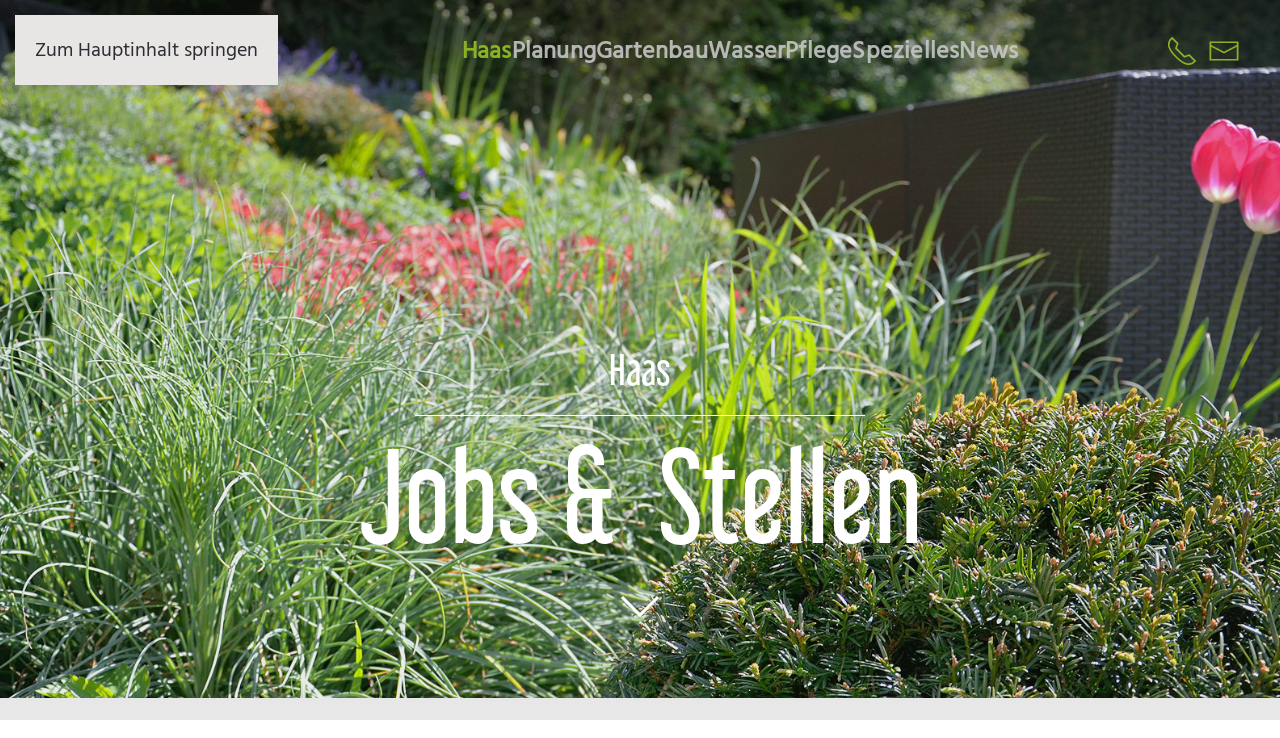

--- FILE ---
content_type: text/html; charset=utf-8
request_url: https://www.haas-gartenbau.ch/haas/jobs-stellen.html
body_size: 18949
content:
<!DOCTYPE html>
<html lang="de-de" dir="ltr">
    <head>
<script class="4SEO_analytics_rule_3" async src="https://www.googletagmanager.com/gtag/js?id=G-4FW4F0SD85" ></script>
<script class="4SEO_analytics_rule_3" >
    window.dataLayer = window.dataLayer || [];function gtag() {dataLayer.push(arguments);}
    gtag('js', new Date());
    gtag('config', 'G-4FW4F0SD85');</script>

        <meta name="viewport" content="width=device-width, initial-scale=1">
        <link rel="icon" href="/images/logo/favicon.png" sizes="any">
                <link rel="apple-touch-icon" href="/images/logo/apple_touch_icon.png">
        <meta charset="utf-8">
	<meta name="rights" content="copyright by Haas Gartenbau AG, Bern, Bremgarten - created by atelier werbefranken, printdesign, webdesign - 3425 koppigen, bern, solothurn">
	<meta name="author" content="Haas Gartenbau AG">
	<meta name="description" content="Offene Stellen bei Haas Gartenbau AG, Region Bern-Bremgarten: Wir suchen Lehrlinge für Gärtner/in EFZ/EBA, Vorarbeiter/in, Landschaftsgärtner/in und Obergärtner/in. Gestalte mit uns Gärten, Aussenanlagen und Grünflächen – abwechslungsreich, praxisnah und mit Perspektive. Wir freuen uns auf dich!">
	<meta name="generator" content="Joomla! - Open Source Content Management">
	<title>Offene Stellen, Jobs, Gärtner/in, EFZ, EBA, Vorarbeiter/in, Landschaftsgärtner/in, Obergärtner/in – Haas Gartenbau AG, Bern, Stadt, Köniz, Spiegel, Wabern, Toffen, Belp, Schliern, Bremgarten, Zollikofen, Münchenbuchsee, Worblaufen, Wohlen b. Bern, Kehrsatz, Liebefeld, Gasel, Muri b. Bern, Gümligen, Bümpliz, Bethlehem, Niederwangen, Ittigen, Bolligen, Ostermundigen, Moosseedorf, Schönbühl, Kirchlindach, Hinterkappelen, Rubigen, Mühleberg, Neuenegg, Münsingen, Urtenen, Bäriswil, Mattstetten, Maikirch, Schüpfen, Worb, Oberwangen, Niederscherli, Zimmerwald, Uettligen, Stettlen, Deisswil, Boll, Utzigen, Englisberg, Wald, Rubigen, Rüfenacht, Oberbottigen</title>
<link href="/media/vendor/joomla-custom-elements/css/joomla-alert.min.css?0.4.1" rel="stylesheet">
	<link href="/media/system/css/joomla-fontawesome.min.css?4.5.28" rel="preload" as="style" onload="this.onload=null;this.rel='stylesheet'">
	<link href="/templates/yootheme/css/theme.14.css?1758529194" rel="stylesheet">
<script type="application/json" class="joomla-script-options new">{"joomla.jtext":{"ERROR":"Fehler","MESSAGE":"Nachricht","NOTICE":"Hinweis","WARNING":"Warnung","JCLOSE":"Schließen","JOK":"OK","JOPEN":"Öffnen"},"system.paths":{"root":"","rootFull":"https:\/\/www.haas-gartenbau.ch\/","base":"","baseFull":"https:\/\/www.haas-gartenbau.ch\/"},"csrf.token":"9710a19c12568aa16e036d1343631112"}</script>
	<script src="/media/system/js/core.min.js?2cb912"></script>
	<script src="/media/vendor/webcomponentsjs/js/webcomponents-bundle.min.js?2.8.0" nomodule defer></script>
	<script src="/media/system/js/joomla-hidden-mail.min.js?80d9c7" type="module"></script>
	<script src="/media/system/js/messages.min.js?9a4811" type="module"></script>
	<script src="/templates/yootheme/packages/theme-analytics/app/analytics.min.js?4.5.28" defer></script>
	<script src="/templates/yootheme/vendor/assets/uikit/dist/js/uikit.min.js?4.5.28"></script>
	<script src="/templates/yootheme/vendor/assets/uikit/dist/js/uikit-icons-fuse.min.js?4.5.28"></script>
	<script src="/templates/yootheme/js/theme.js?4.5.28"></script>
	<script src="/media/com_widgetkit/js/maps.js" defer></script>
	<script type="application/ld+json">{"@context":"https://schema.org","@graph":[{"@type":"Organization","@id":"https://www.haas-gartenbau.ch/#/schema/Organization/base","name":"Haas Gartenbau AG, Bern, Stadt, Köniz, Spiegel, Wabern, Toffen, Belp, Schliern, Bremgarten, Zollikofen, Münchenbuchsee, Worblaufen, Wohlen b. Bern, Kehrsatz, Liebefeld, Gasel, Muri b. Bern, Gümligen, Bümpliz, Bethlehem, Niederwangen, Ittigen, Bolligen, Ostermundigen, Moosseedorf, Schönbühl, Kirchlindach, Hinterkappelen, Rubigen, Mühleberg, Neuenegg, Münsingen, Urtenen, Bäriswil, Mattstetten, Maikirch, Schüpfen, Worb, Oberwangen, Niederscherli, Zimmerwald, Uettligen, Stettlen, Deisswil, Boll, Utzigen, Englisberg, Wald, Rubigen, Rüfenacht, Oberbottigen","url":"https://www.haas-gartenbau.ch/"},{"@type":"WebSite","@id":"https://www.haas-gartenbau.ch/#/schema/WebSite/base","url":"https://www.haas-gartenbau.ch/","name":"Haas Gartenbau AG, Bern, Stadt, Köniz, Spiegel, Wabern, Toffen, Belp, Schliern, Bremgarten, Zollikofen, Münchenbuchsee, Worblaufen, Wohlen b. Bern, Kehrsatz, Liebefeld, Gasel, Muri b. Bern, Gümligen, Bümpliz, Bethlehem, Niederwangen, Ittigen, Bolligen, Ostermundigen, Moosseedorf, Schönbühl, Kirchlindach, Hinterkappelen, Rubigen, Mühleberg, Neuenegg, Münsingen, Urtenen, Bäriswil, Mattstetten, Maikirch, Schüpfen, Worb, Oberwangen, Niederscherli, Zimmerwald, Uettligen, Stettlen, Deisswil, Boll, Utzigen, Englisberg, Wald, Rubigen, Rüfenacht, Oberbottigen","publisher":{"@id":"https://www.haas-gartenbau.ch/#/schema/Organization/base"}},{"@type":"WebPage","@id":"https://www.haas-gartenbau.ch/#/schema/WebPage/base","url":"https://www.haas-gartenbau.ch/haas/jobs-stellen.html","name":"Offene Stellen, Jobs, Gärtner/in, EFZ, EBA, Vorarbeiter/in, Landschaftsgärtner/in, Obergärtner/in – Haas Gartenbau AG, Bern, Stadt, Köniz, Spiegel, Wabern, Toffen, Belp, Schliern, Bremgarten, Zollikofen, Münchenbuchsee, Worblaufen, Wohlen b. Bern, Kehrsatz, Liebefeld, Gasel, Muri b. Bern, Gümligen, Bümpliz, Bethlehem, Niederwangen, Ittigen, Bolligen, Ostermundigen, Moosseedorf, Schönbühl, Kirchlindach, Hinterkappelen, Rubigen, Mühleberg, Neuenegg, Münsingen, Urtenen, Bäriswil, Mattstetten, Maikirch, Schüpfen, Worb, Oberwangen, Niederscherli, Zimmerwald, Uettligen, Stettlen, Deisswil, Boll, Utzigen, Englisberg, Wald, Rubigen, Rüfenacht, Oberbottigen","description":"Offene Stellen bei Haas Gartenbau AG, Region Bern-Bremgarten: Wir suchen Lehrlinge für Gärtner/in EFZ/EBA, Vorarbeiter/in, Landschaftsgärtner/in und Obergärtner/in. Gestalte mit uns Gärten, Aussenanlagen und Grünflächen – abwechslungsreich, praxisnah und mit Perspektive. Wir freuen uns auf dich!","isPartOf":{"@id":"https://www.haas-gartenbau.ch/#/schema/WebSite/base"},"about":{"@id":"https://www.haas-gartenbau.ch/#/schema/Organization/base"},"inLanguage":"de-DE"},{"@type":"Article","@id":"https://www.haas-gartenbau.ch/#/schema/com_content/article/67","name":"Jobs / Stellen","headline":"Jobs / Stellen","inLanguage":"de-DE","interactionStatistic":{"@type":"InteractionCounter","userInteractionCount":51562},"isPartOf":{"@id":"https://www.haas-gartenbau.ch/#/schema/WebPage/base"}}]}</script>
	<script>window.yootheme ||= {}; var $theme = yootheme.theme = {"google_analytics":"G-4FW4F0SD85","google_analytics_anonymize":"","i18n":{"close":{"label":"Schlie\u00dfen"},"totop":{"label":"Zur\u00fcck nach oben"},"marker":{"label":"\u00d6ffnen"},"navbarToggleIcon":{"label":"Men\u00fc \u00f6ffnen"},"paginationPrevious":{"label":"Vorherige Seite"},"paginationNext":{"label":"N\u00e4chste Seite"},"searchIcon":{"toggle":"Suche \u00f6ffnen","submit":"Suche ausf\u00fchren"},"slider":{"next":"N\u00e4chste Folie","previous":"Vorherige Folie","slideX":"Folie %s","slideLabel":"%s von %s"},"slideshow":{"next":"N\u00e4chste Folie","previous":"Vorherige Folie","slideX":"Folie %s","slideLabel":"%s von %s"},"lightboxPanel":{"next":"N\u00e4chste Folie","previous":"Vorherige Folie","slideLabel":"%s von %s","close":"Schlie\u00dfen"}}};</script>
	<!-- Google tag (gtag.js) -->
<script async src="https://www.googletagmanager.com/gtag/js?id=G-4FW4F0SD85"></script>
<script>
  window.dataLayer = window.dataLayer || [];
  function gtag(){dataLayer.push(arguments);}
  gtag('js', new Date());

  gtag('config', 'G-4FW4F0SD85');
</script>



<!-- Wechsel-Icon beim verlassen der Site -->
<script src="https://ajax.googleapis.com/ajax/libs/jquery/3.4.1/jquery.min.js"></script>
<script>
focusTitle = $('head title').text(); // Originalen Title speichern
$(window).on('blur focus', function(e) {
 var prevType = $(this).data('prevType'); 
 if (prevType != e.type) {
   switch (e.type) {
     case 'blur':
     var i=0;
     tab = setInterval(function() {
       switch(i++%2) {
         case 0: document.title = 'Gartenträume 🍀 ...'; // Erste Anzeige im Tab
         break;
         case 1: document.title = '... mit Haas realisieren ☀'; // Zweite Anzeige im Tab
       }
     }, 2500); // Zeit zwischen dem Wechsel der Anzeigen
     break;
     case 'focus': 
       clearInterval(tab);
       document.title = focusTitle; // Originalen Title einsetzen
     break;
   }
 }
 $(this).data('prevType', e.type);
});
</script>
	<meta property="og:locale" content="de_DE" class="4SEO_ogp_tag">
	<meta property="og:url" content="https://www.haas-gartenbau.ch/haas/jobs-stellen.html" class="4SEO_ogp_tag">
	<meta property="og:site_name" content="Haas Gartenbau AG, Bern, Stadt, Köniz, Spiegel, Wabern, Toffen, Belp, Schliern, Bremgarten, Zollikofen, Münchenbuchsee, Worblaufen, Wohlen b. Bern, Kehrsatz, Liebefeld, Gasel, Muri b. Bern, Gümligen, Bümpliz, Bethlehem, Niederwangen, Ittigen, Bolligen, Ostermundigen, Moosseedorf, Schönbühl, Kirchlindach, Hinterkappelen, Rubigen, Mühleberg, Neuenegg, Münsingen, Urtenen, Bäriswil, Mattstetten, Maikirch, Schüpfen, Worb, Oberwangen, Niederscherli, Zimmerwald, Uettligen, Stettlen, Deisswil, Boll, Utzigen, Englisberg, Wald, Rubigen, Rüfenacht, Oberbottigen" class="4SEO_ogp_tag">
	<meta property="og:type" content="article" class="4SEO_ogp_tag">
	<meta property="og:title" content="Offene Stellen, Jobs, Gärtner/in, EFZ, EBA, Vorarbeiter/in, Landschaftsgärtner/in, Obergärtner/in – Haas Gartenbau AG, Bern, Stadt, Köniz, Spiegel, Wabern, Toffen, Belp, Schliern, Bremgarten, Zollikofen, Münchenbuchsee, Worblaufen, Wohlen b. Bern, Kehrsatz, Liebefeld, Gasel, Muri b. Bern, Gümligen, Bümpliz, Bethlehem, Niederwangen, Ittigen, Bolligen, Ostermundigen, Moosseedorf, Schönbühl, Kirchlindach, Hinterkappelen, Rubigen, Mühleberg, Neuenegg, Münsingen, Urtenen, Bäriswil, Mattstetten, Maikirch, Schüpfen, Worb, Oberwangen, Niederscherli, Zimmerwald, Uettligen, Stettlen, Deisswil, Boll, Utzigen, Englisberg, Wald, Rubigen, Rüfenacht, Oberbottigen" class="4SEO_ogp_tag">
	<meta property="og:description" content="Offene Stellen bei Haas Gartenbau AG, Region Bern-Bremgarten: Wir suchen Lehrlinge für Gärtner/in EFZ/EBA, Vorarbeiter/in, Landschaftsgärtner/in und Obergärtner/in. Gestalte mit uns Gärten, Aussenanlagen und Grünflächen – abwechslungsreich, praxisnah und mit Perspektive. Wir freuen uns auf dich!" class="4SEO_ogp_tag">
	<meta property="fb:app_id" content="966242223397117" class="4SEO_ogp_tag">
	<meta property="og:image" content="https://www.haas-gartenbau.ch/templates/yootheme/cache/c6/hecken_haas1-c6207673.jpeg" class="4SEO_ogp_tag">
	<meta property="og:image:width" content="500" class="4SEO_ogp_tag">
	<meta property="og:image:height" content="500" class="4SEO_ogp_tag">
	<meta property="og:image:secure_url" content="https://www.haas-gartenbau.ch/templates/yootheme/cache/c6/hecken_haas1-c6207673.jpeg" class="4SEO_ogp_tag">
	<meta name="twitter:card" content="summary" class="4SEO_tcards_tag">
	<meta name="twitter:url" content="https://www.haas-gartenbau.ch/haas/jobs-stellen.html" class="4SEO_tcards_tag">
	<meta name="twitter:title" content="Offene Stellen, Jobs, Gärtner/in, EFZ, EBA, Vorarbeiter/in, Landschaftsgärtner/in, Obergärtner/in – Haas Gartenbau AG, Bern, Stadt, Köniz, Spiegel, Wabern, Toffen, Belp, Schliern, Bremgarten, Zollikofen, Münchenbuchsee, Worblaufen, Wohlen b. Bern, Kehrsatz, Liebefeld, Gasel, Muri b. Bern, Gümligen, Bümpliz, Bethlehem, Niederwangen, Ittigen, Bolligen, Ostermundigen, Moosseedorf, Schönbühl, Kirchlindach, Hinterkappelen, Rubigen, Mühleberg, Neuenegg, Münsingen, Urtenen, Bäriswil, Mattstetten, Maikirch, Schüpfen, Worb, Oberwangen, Niederscherli, Zimmerwald, Uettligen, Stettlen, Deisswil, Boll, Utzigen, Englisberg, Wald, Rubigen, Rüfenacht, Oberbottigen" class="4SEO_tcards_tag">
	<meta name="twitter:description" content="Offene Stellen bei Haas Gartenbau AG, Region Bern-Bremgarten: Wir suchen Lehrlinge für Gärtner/in EFZ/EBA, Vorarbeiter/in, Landschaftsgärtner/in und Obergärtner/in. Gestalte mit uns Gärten, Aussenanlagen und Grünflächen – abwechslungsreich, praxisnah und mit Perspektive. Wir freuen uns auf dich!" class="4SEO_tcards_tag">
	<meta name="twitter:image" content="https://www.haas-gartenbau.ch/templates/yootheme/cache/c6/hecken_haas1-c6207673.jpeg" class="4SEO_tcards_tag">
	<meta name="robots" content="max-snippet:-1, max-image-preview:large, max-video-preview:-1" class="4SEO_robots_tag">
	<script type="application/ld+json" class="4SEO_structured_data_breadcrumb">{
    "@context": "http://schema.org",
    "@type": "BreadcrumbList",
    "itemListElement": [
        {
            "@type": "listItem",
            "position": 1,
            "name": "Startseite",
            "item": "https://www.haas-gartenbau.ch/"
        },
        {
            "@type": "listItem",
            "position": 2,
            "name": "Haas",
            "item": "https://www.haas-gartenbau.ch/haas/firmenportrait.html"
        },
        {
            "@type": "listItem",
            "position": 3,
            "name": "Jobs / Stellen (2)",
            "item": "https://www.haas-gartenbau.ch/haas/jobs-stellen.html"
        }
    ]
}</script>
<script type="application/ld+json" class="4SEO_structured_data_page">{
    "@context": "http://schema.org",
    "@graph": [
        {
            "@type": "Article",
            "author": {
                "@id": "https://www.haas-gartenbau.ch/#haas_gartenbau_ag_6c79d9137e"
            },
            "dateModified": "2025-06-25T14:00:09Z",
            "datePublished": "2019-05-13T08:20:16Z",
            "description": "Offene Stellen bei Haas Gartenbau AG, Region Bern-Bremgarten: Wir suchen Lehrlinge für Gärtner/in EFZ/EBA, Vorarbeiter/in, Landschaftsgärtner/in und Obergärtner/in. Gestalte mit uns Gärten, Aussenanlagen und Grünflächen – abwechslungsreich, praxisnah und mit Perspektive. Wir freuen uns auf dich!",
            "headline": "Jobs / Stellen",
            "image": [
                {
                    "@type": "ImageObject",
                    "url": "https://www.haas-gartenbau.ch/templates/yootheme/cache/c6/hecken_haas1-c6207673.jpeg",
                    "caption": null,
                    "description": "",
                    "width": 500,
                    "height": 500
                }
            ],
            "inLanguage": "de-DE",
            "mainEntityOfPage": {
                "@type": "WebPage",
                "url": "https://www.haas-gartenbau.ch/haas/jobs-stellen.html"
            },
            "publisher": {
                "@id": "https://www.haas-gartenbau.ch/#defaultPublisher"
            },
            "url": "https://www.haas-gartenbau.ch/haas/jobs-stellen.html"
        },
        {
            "@type": "Person",
            "name": "Haas Gartenbau AG",
            "@id": "https://www.haas-gartenbau.ch/#haas_gartenbau_ag_6c79d9137e"
        },
        {
            "@id": "https://www.haas-gartenbau.ch/#defaultPublisher",
            "@type": "Organization",
            "url": "https://www.haas-gartenbau.ch/",
            "logo": {
                "@id": "https://www.haas-gartenbau.ch/#defaultLogo"
            },
            "name": "Haas Gartenbau AG - Bern - Bremgarten",
            "location": {
                "@id": "https://www.haas-gartenbau.ch/#defaultPlace"
            }
        },
        {
            "@id": "https://www.haas-gartenbau.ch/#defaultLogo",
            "@type": "ImageObject",
            "url": "https://www.haas-gartenbau.ch/images/logo/logobild_haas_gartenbau2c.png",
            "width": 742,
            "height": 492
        },
        {
            "@id": "https://www.haas-gartenbau.ch/#defaultPlace",
            "@type": "Place",
            "address": {
                "@id": "https://www.haas-gartenbau.ch/#defaultAddress"
            },
            "openingHoursSpecification": [
                {
                    "@type": "OpeningHoursSpecification",
                    "dayOfWeek": "http://schema.org/Monday",
                    "opens": "07:30",
                    "closes": "12:00"
                },
                {
                    "@type": "OpeningHoursSpecification",
                    "dayOfWeek": "http://schema.org/Monday",
                    "opens": "13:30",
                    "closes": "17:00"
                },
                {
                    "@type": "OpeningHoursSpecification",
                    "dayOfWeek": "http://schema.org/Tuesday",
                    "opens": "07:30",
                    "closes": "12:00"
                },
                {
                    "@type": "OpeningHoursSpecification",
                    "dayOfWeek": "http://schema.org/Tuesday",
                    "opens": "13:30",
                    "closes": "17:00"
                },
                {
                    "@type": "OpeningHoursSpecification",
                    "dayOfWeek": "http://schema.org/Wednesday",
                    "opens": "07:30",
                    "closes": "12:00"
                },
                {
                    "@type": "OpeningHoursSpecification",
                    "dayOfWeek": "http://schema.org/Wednesday",
                    "opens": "13:30",
                    "closes": "17:00"
                },
                {
                    "@type": "OpeningHoursSpecification",
                    "dayOfWeek": "http://schema.org/Thursday",
                    "opens": "07:30",
                    "closes": "12:00"
                },
                {
                    "@type": "OpeningHoursSpecification",
                    "dayOfWeek": "http://schema.org/Thursday",
                    "opens": "13:30",
                    "closes": "17:00"
                },
                {
                    "@type": "OpeningHoursSpecification",
                    "dayOfWeek": "http://schema.org/Friday",
                    "opens": "07:30",
                    "closes": "12:00"
                },
                {
                    "@type": "OpeningHoursSpecification",
                    "dayOfWeek": "http://schema.org/Friday",
                    "opens": "13:30",
                    "closes": "17:00"
                }
            ]
        },
        {
            "@id": "https://www.haas-gartenbau.ch/#defaultAddress",
            "@type": "PostalAddress",
            "addressLocality": "Bern",
            "addressRegion": "Bern",
            "postalCode": "3007",
            "streetAddress": "Weissenbühlweg 45",
            "addressCountry": "CH"
        }
    ]
}</script></head>
    <body class="">

        <div class="uk-hidden-visually uk-notification uk-notification-top-left uk-width-auto">
            <div class="uk-notification-message">
                <a href="#tm-main" class="uk-link-reset">Zum Hauptinhalt springen</a>
            </div>
        </div>

        
        
        <div class="tm-page">

                        


<header class="tm-header-mobile uk-hidden@l tm-header-overlay" uk-header uk-inverse="target: .uk-navbar-container; sel-active: .uk-navbar-transparent">


        <div uk-sticky show-on-up animation="uk-animation-slide-top" cls-active="uk-navbar-sticky" sel-target=".uk-navbar-container" cls-inactive="uk-navbar-transparent" tm-section-start>
    
        <div class="uk-navbar-container">

            <div class="uk-container uk-container-expand">
                <nav class="uk-navbar" uk-navbar="{&quot;align&quot;:&quot;right&quot;,&quot;container&quot;:&quot;.tm-header-mobile &gt; [uk-sticky]&quot;,&quot;boundary&quot;:&quot;.tm-header-mobile .uk-navbar-container&quot;,&quot;target-x&quot;:&quot;.tm-header-mobile .uk-navbar&quot;,&quot;target-y&quot;:&quot;.tm-header-mobile .uk-navbar-container&quot;,&quot;dropbar&quot;:true,&quot;dropbar-anchor&quot;:&quot;.tm-header-mobile .uk-navbar-container&quot;,&quot;dropbar-transparent-mode&quot;:&quot;remove&quot;}">

                                        <div class="uk-navbar-left ">

                                                    <a href="https://www.haas-gartenbau.ch/" aria-label="Zurück zur Startseite" class="uk-logo uk-navbar-item">
    <img alt="Haas Gartenbau AG" loading="eager" width="220" height="51" src="/images/logo/logo_haas_gartenbau_gruen_solo.svg"><img class="uk-logo-inverse" alt="Haas Gartenbau AG" loading="eager" width="220" height="51" src="/images/logo/logo_haas_gartenbau_weiss_solo.svg"></a>
                        
                        
                        
                    </div>
                    
                    
                                        <div class="uk-navbar-right">

                                                    <a uk-toggle href="#tm-dialog-mobile" class="uk-navbar-toggle">

        
        <div uk-navbar-toggle-icon></div>

        
    </a>
                        
                                                    
                        
                    </div>
                    
                </nav>
            </div>

        </div>

        </div>
    



        <div id="tm-dialog-mobile" uk-offcanvas="container: true; overlay: true" mode="slide" flip>
        <div class="uk-offcanvas-bar uk-flex uk-flex-column">

                        <button class="uk-offcanvas-close uk-close-large" type="button" uk-close uk-toggle="cls: uk-close-large; mode: media; media: @s"></button>
            
                        <div class="uk-margin-auto-bottom">
                
<div class="uk-grid uk-child-width-1-1" uk-grid>    <div>
<div class="uk-panel" id="module-tm-4">

    
    <a href="https://www.haas-gartenbau.ch/" aria-label="Zurück zur Startseite" class="uk-logo">
    <img alt="Haas Gartenbau AG" loading="eager" width="220" height="51" src="/images/logo/logo_haas_gartenbau_gruen_solo.svg"></a>
</div>
</div>    <div>
<div class="uk-panel" id="module-menu-dialog-mobile">

    
    
<ul class="uk-nav uk-nav-default">
    
	<li class="item-221 uk-active uk-parent"><a href="/haas/firmenportrait.html">Haas</a>
	<ul class="uk-nav-sub">

		<li class="item-189"><a href="/haas/firmenportrait.html">Firmenportrait</a></li>
		<li class="item-190"><a href="/haas/since-1881.html">Since 1881</a></li>
		<li class="item-193"><a href="/haas/ansprechpartner.html">Ansprechpartner</a></li>
		<li class="item-279"><a href="/haas/unser-team.html">Unser Team</a></li>
		<li class="item-355"><a href="/haas/wir-bei-der-arbeit.html">Wir bei der Arbeit</a></li>
		<li class="item-309"><a href="/haas/leistungsversprechen.html">Leistungsversprechen</a></li>
		<li class="item-195"><a href="/haas/lehrlingsausbildung.html">Lehrlingsausbildung</a></li>
		<li class="item-191 uk-active"><a href="/haas/jobs-stellen.html">Jobs / Stellen (2)</a></li>
		<li class="item-194"><a href="/haas/standorte.html">Standorte</a></li>
		<li class="item-354"><a href="/haas/links-partner.html">Links &amp; Partner</a></li>
		<li class="item-290"><a href="/haas/offerte-einholen.html">Offerte einholen</a></li>
		<li class="item-104"><a href="/haas/kontaktformular.html">Kontaktformular</a></li></ul></li>
	<li class="item-227 uk-parent"><a href="/planung.html">Planung</a>
	<ul class="uk-nav-sub">

		<li class="item-285"><a href="/planung/neugestaltung.html">Neugestaltung</a></li>
		<li class="item-287"><a href="/planung/gartenumgestaltung.html">Gartenumgestaltung</a></li>
		<li class="item-308"><a href="/planung/projektablauf.html">Projektablauf / Honorarofferte</a></li></ul></li>
	<li class="item-238 uk-parent"><a href="/gartenbau.html">Gartenbau</a>
	<ul class="uk-nav-sub">

		<li class="item-291"><a href="/gartenbau/bepflanzungen-aller-art.html">Bepflanzungen aller Art</a></li>
		<li class="item-343"><a href="/gartenbau/gartenbewaesserung.html">Gartenbewässerung</a></li>
		<li class="item-292"><a href="/gartenbau/wege-plaetze.html">Wege &amp; Plätze</a></li>
		<li class="item-334"><a href="/gartenbau/treppen-mauern.html">Treppen &amp; Mauern</a></li>
		<li class="item-338"><a href="/gartenbau/metall-im-garten.html">Metall im Garten</a></li>
		<li class="item-339"><a href="/gartenbau/holz-im-garten.html">Holz im Garten</a></li>
		<li class="item-341"><a href="/gartenbau/sicht-windschutz.html">Sicht- &amp; Windschutz</a></li>
		<li class="item-340"><a href="/wasser.html">Pools &amp; Teiche</a></li>
		<li class="item-335"><a href="/gartenbau/steingaerten.html">Steingärten</a></li>
		<li class="item-336"><a href="/gartenbau/dachgarten.html">Dachgärten</a></li>
		<li class="item-337"><a href="/gartenbau/japangarten.html">Japangärten</a></li>
		<li class="item-348"><a href="/spezielles.html">Verschiedenes</a></li></ul></li>
	<li class="item-278 uk-parent"><a href="/wasser.html">Wasser</a>
	<ul class="uk-nav-sub">

		<li class="item-293"><a href="/wasser/biodesign-pools.html">Biodesign-Pools</a></li>
		<li class="item-350"><a href="/wasser/wasserbecken.html">Wasserbecken</a></li>
		<li class="item-349"><a href="/wasser/biotope-und-mehr.html">Biotope und mehr...</a></li>
		<li class="item-294"><a href="/wasser/koi-teich.html">Koi-Teiche</a></li>
		<li class="item-296"><a href="/wasser/schwimmteiche.html">Schwimmteiche</a></li>
		<li class="item-295"><a href="/wasser/swimmingpools.html">Swimmingpools</a></li></ul></li>
	<li class="item-102 uk-parent"><a href="/pflege.html">Pflege</a>
	<ul class="uk-nav-sub">

		<li class="item-299"><a href="/pflege/winterschnitt.html">Winterschnitt</a></li>
		<li class="item-300"><a href="/pflege/baumpflege.html">Baumpflege</a></li>
		<li class="item-298"><a href="/pflege/rasen-rundumservice.html">Rasen Rundumservice</a></li>
		<li class="item-302"><a href="/pflege/rosenpflege.html">Rosenpflege</a></li>
		<li class="item-310"><a href="/pflege/rabatten-und-beetpflege.html">Rabatten- und Beetpflege</a></li>
		<li class="item-301"><a href="/pflege/teich-pool-reinigung.html">Teich/Pool Reinigung</a></li>
		<li class="item-297"><a href="/pflege/allgemeiner-gartenunterhalt.html">Allgemeiner Gartenunterhalt</a></li>
		<li class="item-305"><a href="/pflege/checkliste-pflegeanfrage.html">Checkliste Pflegeanfrage</a></li>
		<li class="item-103"><a href="/news.html">Pflegetipps des Monats</a></li></ul></li>
	<li class="item-304 uk-parent"><a href="/spezielles.html">Spezielles</a>
	<ul class="uk-nav-sub">

		<li class="item-342"><a href="/spezielles/gartenbeleuchtung.html">Gartenbeleuchtung</a></li>
		<li class="item-345"><a href="/spezielles/spezialbelaege.html">Spezialbeläge</a></li>
		<li class="item-344"><a href="/spezielles/regenwassernutzung.html">Regenwassernutzung</a></li>
		<li class="item-347"><a href="/spezielles/spiel-sportplaetze.html">Spiel- &amp; Sportplätze</a></li>
		<li class="item-346"><a href="/spezielles/gartenaccessoires.html">Gartenaccessoires</a></li></ul></li>
	<li class="item-223 uk-parent"><a href="/news.html">News</a>
	<ul class="uk-nav-sub">

		<li class="item-351"><a href="/news/newsblog.html">Newsblog</a></li>
		<li class="item-353"><a href="/news/pflegetipps-des-monats.html">Pflegetipps des Monats</a></li>
		<li class="item-132"><a href="/news/kundenmagazin-dasblatt.html">Kundenmagazin &quot;dasBLATT&quot;</a></li></ul></li></ul>

</div>
</div></div>
            </div>
            
            
        </div>
    </div>
    
    
    

</header>




<header class="tm-header uk-visible@l tm-header-overlay" uk-header uk-inverse="target: .uk-navbar-container, .tm-headerbar; sel-active: .uk-navbar-transparent, .tm-headerbar">



        <div uk-sticky media="@l" show-on-up animation="uk-animation-slide-top" cls-active="uk-navbar-sticky" sel-target=".uk-navbar-container" cls-inactive="uk-navbar-transparent" tm-section-start>
    
        <div class="uk-navbar-container">

            <div class="uk-container uk-container-xlarge">
                <nav class="uk-navbar" uk-navbar="{&quot;align&quot;:&quot;right&quot;,&quot;container&quot;:&quot;.tm-header &gt; [uk-sticky]&quot;,&quot;boundary&quot;:&quot;.tm-header .uk-navbar-container&quot;,&quot;target-x&quot;:&quot;.tm-header .uk-navbar&quot;,&quot;target-y&quot;:&quot;.tm-header .uk-navbar-container&quot;,&quot;dropbar&quot;:true,&quot;dropbar-anchor&quot;:&quot;.tm-header .uk-navbar-container&quot;,&quot;dropbar-transparent-mode&quot;:&quot;remove&quot;}">

                                        <div class="uk-navbar-left ">

                                                    <a href="https://www.haas-gartenbau.ch/" aria-label="Zurück zur Startseite" class="uk-logo uk-navbar-item">
    <img alt="Haas Gartenbau AG" loading="eager" width="220" height="51" src="/images/logo/logo_haas_gartenbau_gruen_solo.svg"><img class="uk-logo-inverse" alt="Haas Gartenbau AG" loading="eager" width="220" height="51" src="/images/logo/logo_haas_gartenbau_weiss_solo.svg"></a>
                        
                        
                        
                    </div>
                    
                                        <div class="uk-navbar-center">

                        
                                                    
<ul class="uk-navbar-nav">
    
	<li class="item-221 uk-active uk-parent"><a href="/haas/firmenportrait.html">Haas</a>
	<div class="uk-drop uk-navbar-dropdown uk-navbar-dropdown-dropbar-large" pos="bottom-right" stretch="x" boundary=".tm-header .uk-navbar"><style class="uk-margin-remove-adjacent">#menu-item-221\#0 .uk-grid-column-small, #menu-item-221\#0 .uk-grid-small{margin-left: -20px; margin-bottom: 7px;}#menu-item-221\#1 .uk-link, #menu-item-221\#1 a{text-decoration: none;}#menu-item-221\#2 .uk-nav>li>a{padding: 8px 0;}#menu-item-221\#2 .uk-nav-default>li.uk-active>a{font-weight: bold;}</style><div class="uk-margin-large uk-container uk-container-large uk-padding-remove-horizontal"><div id="menu-item-221#2" class="uk-grid tm-grid-expand uk-grid-large uk-grid-divider" uk-grid>
<div class="uk-width-1-4@m">
    
        
            
            
            
                
                    
<div class="uk-margin-medium uk-text-center">
    
        <div class="uk-grid uk-child-width-1-1 uk-grid-match">                <div>
<div class="el-item uk-flex uk-flex-column">
        <a class="uk-flex-1 uk-panel uk-transition-toggle uk-margin-remove-first-child uk-link-toggle" href="/haas/firmenportrait.html">    
        
            
                
            
            
                
                
                    

        
                <div class="el-title uk-heading-small uk-margin-top uk-margin-remove-bottom">                        <span class="uk-link-heading">Haas</span>                    </div>        
        
    
        
        
        
        
        

                
                                

        <div class="uk-inline-clip uk-margin-top">    
                <img src="/images/icons/icon_firma_haas.svg" width="250" height="250" alt loading="lazy" class="el-image uk-transition-scale-up uk-transition-opaque">        
        
        </div>    
                
            
        
        </a>    
</div></div>
                </div>
    
</div>
                
            
        
    
</div>
<div class="uk-width-1-2@m">
    
        
            
            
            
                
                    
<nav>
        <div class="uk-child-width-expand uk-grid-large uk-grid-divider" uk-grid>    
    
                <div>
        
        <ul class="uk-margin-remove-bottom uk-nav uk-nav-default">                                <li class="el-item ">
<a class="el-link" href="/haas/firmenportrait.html">
    
        
                    Firmenportrait        
    
</a></li>
                                            <li class="el-item ">
<a class="el-link" href="/haas/since-1881.html">
    
        
                    Since 1881        
    
</a></li>
                                            <li class="el-item ">
<a class="el-link" href="/haas/ansprechpartner.html">
    
        
                    Ansprechpartner        
    
</a></li>
                                            <li class="el-item ">
<a class="el-link" href="/haas/unser-team.html">
    
        
                    Unser Team        
    
</a></li>
                                            <li class="el-item ">
<a class="el-link" href="/haas/wir-bei-der-arbeit.html">
    
        
                    Wir bei der Arbeit        
    
</a></li>
                                            <li class="el-item ">
<a class="el-link" href="/haas/leistungsversprechen.html">
    
        
                    Leistungsversprechen        
    
</a></li>
                            </ul>
                </div>
        
    
                <div>
        
        <ul class="uk-margin-remove-bottom uk-nav uk-nav-default">                                <li class="el-item ">
<a class="el-link" href="/haas/lehrlingsausbildung.html">
    
        
                    Lehrlingsausbildung        
    
</a></li>
                                            <li class="el-item uk-active">
<a class="el-link" href="/haas/jobs-stellen.html">
    
        
                    Jobs / Stellen (2)        
    
</a></li>
                                            <li class="el-item ">
<a class="el-link" href="/haas/standorte.html">
    
        
                    Standorte        
    
</a></li>
                                            <li class="el-item ">
<a class="el-link" href="/haas/links-partner.html">
    
        
                    Links &amp; Partner        
    
</a></li>
                                            <li class="el-item ">
<a class="el-link" href="/haas/offerte-einholen.html">
    
        
                    Offerte einholen        
    
</a></li>
                                            <li class="el-item ">
<a class="el-link" href="/haas/kontaktformular.html">
    
        
                    Kontaktformular        
    
</a></li>
                            </ul>
                </div>
        
    
        </div>    
</nav>
<div id="menu-item-221#0" class="uk-margin-large uk-text-left" uk-scrollspy="target: [uk-scrollspy-class];">    <ul class="uk-child-width-auto uk-grid-small uk-flex-inline uk-flex-middle" uk-grid>
            <li class="el-item">
<a class="el-link" href="https://www.facebook.com/people/Haas-Gartenbau-AG/100067064621820/" target="_blank" rel="noreferrer"><span uk-icon="icon: facebook; width: 35; height: 35;"></span></a></li>
            <li class="el-item">
<a class="el-link" href="https://www.instagram.com/haasgartenbau/" target="_blank" rel="noreferrer"><span uk-icon="icon: instagram; width: 35; height: 35;"></span></a></li>
            <li class="el-item">
<a class="el-link" href="https://www.linkedin.com/in/marcel-haas-367805179/?original_referer=https%3A%2F%2Fwww.haas-gartenbau.ch%2F" target="_blank" rel="noreferrer"><span uk-icon="icon: linkedin; width: 35; height: 35;"></span></a></li>
            <li class="el-item">
<a class="el-link" href="https://www.youtube.com/channel/UCDsXL6jkEioAgyK-PT5x2ow" target="_blank" rel="noreferrer"><span uk-icon="icon: youtube; width: 35; height: 35;"></span></a></li>
            <li class="el-item">
<a class="el-link" href="https://www.google.com/maps/place/Haas+Gartenbau+AG+Bern/@46.937087,7.437389,15z/data=!4m5!3m4!1s0x0:0xa9407c8b1f87e8c8!8m2!3d46.937087!4d7.437389" target="_blank" rel="noreferrer"><span uk-icon="icon: google; width: 35; height: 35;"></span></a></li>
    
    </ul></div>
                
            
        
    
</div>
<div class="uk-width-1-4@m">
    
        
            
            
            
                
                    
<div class="uk-h3" id="menu-item-221#1">        <a class="el-link uk-link-heading" href="/haas/jobs-stellen.html"><p>Aktuell haben wir 4 offene Stellen zu vergeben. Es würde uns freuen, dich in unsererm Team begrüssen zu dürfen 😊.</p></a>    </div>
                
            
        
    
</div></div></div></div></li>
	<li class="item-227 uk-parent"><a href="/planung.html">Planung</a>
	<div class="uk-drop uk-navbar-dropdown uk-navbar-dropdown-dropbar-large" pos="bottom-right" stretch="x" boundary=".tm-header .uk-navbar"><style class="uk-margin-remove-adjacent">#menu-item-227\#0 .uk-grid-column-small, #menu-item-227\#0 .uk-grid-small{margin-left: -20px; margin-bottom: 7px;}#menu-item-227\#1 .uk-link, #menu-item-227\#1 a{text-decoration: none;}#menu-item-227\#2 .uk-nav>li>a{padding: 8px 0;}#menu-item-227\#2 .uk-nav-default>li.uk-active>a{font-weight: bold;}</style><div class="uk-margin-large uk-container uk-container-large uk-padding-remove-horizontal"><div id="menu-item-227#2" class="uk-grid tm-grid-expand uk-grid-large uk-grid-divider" uk-grid>
<div class="uk-width-1-3@m">
    
        
            
            
            
                
                    
<div class="uk-margin-medium uk-text-center">
    
        <div class="uk-grid uk-child-width-1-1 uk-grid-match">                <div>
<div class="el-item uk-flex uk-flex-column">
        <a class="uk-flex-1 uk-panel uk-transition-toggle uk-margin-remove-first-child uk-link-toggle" href="/planung.html">    
        
            
                
            
            
                
                
                    

        
                <div class="el-title uk-heading-small uk-margin-top uk-margin-remove-bottom">                        <span class="uk-link-heading">Planung</span>                    </div>        
        
    
        
        
        
        
        

                
                                

        <div class="uk-inline-clip uk-margin-top">    
                <img src="/images/icons/icon_planung2_haas.svg" width="250" height="250" alt loading="lazy" class="el-image uk-transition-scale-up uk-transition-opaque">        
        
        </div>    
                
            
        
        </a>    
</div></div>
                </div>
    
</div>
                
            
        
    
</div>
<div class="uk-width-1-3@m">
    
        
            
            
            
                
                    
<nav>
    
    
        
        <ul class="uk-margin-remove-bottom uk-nav uk-nav-default">                                <li class="el-item ">
<a class="el-link" href="/planung/neugestaltung.html">
    
        
                    Neugestaltung        
    
</a></li>
                                            <li class="el-item ">
<a class="el-link" href="/planung/gartenumgestaltung.html">
    
        
                    Gartenumgestaltung        
    
</a></li>
                                            <li class="el-item ">
<a class="el-link" href="/planung/projektablauf.html">
    
        
                    Projektablauf / Honorarofferte        
    
</a></li>
                            </ul>
        
    
    
</nav>
<div id="menu-item-227#0" class="uk-margin-large uk-text-left" uk-scrollspy="target: [uk-scrollspy-class];">    <ul class="uk-child-width-auto uk-grid-small uk-flex-inline uk-flex-middle" uk-grid>
            <li class="el-item">
<a class="el-link" href="https://www.facebook.com/people/Haas-Gartenbau-AG/100067064621820/" target="_blank" rel="noreferrer"><span uk-icon="icon: facebook; width: 35; height: 35;"></span></a></li>
            <li class="el-item">
<a class="el-link" href="https://www.instagram.com/haasgartenbau/" target="_blank" rel="noreferrer"><span uk-icon="icon: instagram; width: 35; height: 35;"></span></a></li>
            <li class="el-item">
<a class="el-link" href="https://www.linkedin.com/in/marcel-haas-367805179/?original_referer=https%3A%2F%2Fwww.haas-gartenbau.ch%2F" target="_blank" rel="noreferrer"><span uk-icon="icon: linkedin; width: 35; height: 35;"></span></a></li>
            <li class="el-item">
<a class="el-link" href="https://www.youtube.com/channel/UCDsXL6jkEioAgyK-PT5x2ow" target="_blank" rel="noreferrer"><span uk-icon="icon: youtube; width: 35; height: 35;"></span></a></li>
            <li class="el-item">
<a class="el-link" href="https://www.google.com/maps/place/Haas+Gartenbau+AG+Bern/@46.937087,7.437389,15z/data=!4m5!3m4!1s0x0:0xa9407c8b1f87e8c8!8m2!3d46.937087!4d7.437389" target="_blank" rel="noreferrer"><span uk-icon="icon: google; width: 35; height: 35;"></span></a></li>
    
    </ul></div>
                
            
        
    
</div>
<div class="uk-width-1-3@m">
    
        
            
            
            
                
                    
<div class="uk-h3" id="menu-item-227#1">        <a class="el-link uk-link-heading" href="/planung/gartenumgestaltung.html"><p>Der Sommer naht! Planen Sie jetzt schon Ihren Pool oder Sitzplatz in Ihrem Garten. Wir unterstützen Sie dabei <span>👍.</span></p></a>    </div>
                
            
        
    
</div></div></div></div></li>
	<li class="item-238 uk-parent"><a href="/gartenbau.html">Gartenbau</a>
	<div class="uk-drop uk-navbar-dropdown uk-navbar-dropdown-dropbar-large" pos="bottom-right" stretch="x" boundary=".tm-header .uk-navbar"><style class="uk-margin-remove-adjacent">#menu-item-238\#0 .uk-grid-column-small, #menu-item-238\#0 .uk-grid-small{margin-left: -20px; margin-bottom: 7px;}#menu-item-238\#1 .uk-link, #menu-item-238\#1 a{text-decoration: none;}#menu-item-238\#2 .uk-nav>li>a{padding: 8px 0;}#menu-item-238\#2 .uk-nav-default>li.uk-active>a{font-weight: bold;}</style><div class="uk-margin-large uk-container uk-container-large uk-padding-remove-horizontal"><div id="menu-item-238#2" class="uk-grid tm-grid-expand uk-grid-large uk-grid-divider" uk-grid>
<div class="uk-width-1-4@m">
    
        
            
            
            
                
                    
<div class="uk-margin-medium uk-text-center">
    
        <div class="uk-grid uk-child-width-1-1 uk-grid-match">                <div>
<div class="el-item uk-flex uk-flex-column">
        <a class="uk-flex-1 uk-panel uk-transition-toggle uk-margin-remove-first-child uk-link-toggle" href="/gartenbau.html">    
        
            
                
            
            
                
                
                    

        
                <div class="el-title uk-heading-small uk-margin-top uk-margin-remove-bottom">                        <span class="uk-link-heading">Gartenbau</span>                    </div>        
        
    
        
        
        
        
        

                
                                

        <div class="uk-inline-clip uk-margin-top">    
                <img src="/images/icons/icon_schaufel_haas.svg" width="250" height="250" alt loading="lazy" class="el-image uk-transition-scale-up uk-transition-opaque">        
        
        </div>    
                
            
        
        </a>    
</div></div>
                </div>
    
</div>
                
            
        
    
</div>
<div class="uk-width-1-2@m">
    
        
            
            
            
                
                    
<nav>
        <div class="uk-child-width-expand uk-grid-large uk-grid-divider" uk-grid>    
    
                <div>
        
        <ul class="uk-margin-remove-bottom uk-nav uk-nav-default">                                <li class="el-item ">
<a class="el-link" href="/gartenbau/bepflanzungen-aller-art.html">
    
        
                    Bepflanzungen aller Art        
    
</a></li>
                                            <li class="el-item ">
<a class="el-link" href="/gartenbau/gartenbewaesserung.html">
    
        
                    Gartenbewässerung        
    
</a></li>
                                            <li class="el-item ">
<a class="el-link" href="/gartenbau/wege-plaetze.html">
    
        
                    Wege &amp; Plätze        
    
</a></li>
                                            <li class="el-item ">
<a class="el-link" href="/gartenbau/treppen-mauern.html">
    
        
                    Treppen &amp; Mauern        
    
</a></li>
                                            <li class="el-item ">
<a class="el-link" href="/gartenbau/metall-im-garten.html">
    
        
                    Metall im Garten        
    
</a></li>
                                            <li class="el-item ">
<a class="el-link" href="/gartenbau/holz-im-garten.html">
    
        
                    Holz im Garten        
    
</a></li>
                            </ul>
                </div>
        
    
                <div>
        
        <ul class="uk-margin-remove-bottom uk-nav uk-nav-default">                                <li class="el-item ">
<a class="el-link" href="/gartenbau/sicht-windschutz.html">
    
        
                    Sicht- &amp; Windschutz        
    
</a></li>
                                            <li class="el-item ">
<a class="el-link" href="/wasser.html">
    
        
                    Pools &amp; Teiche        
    
</a></li>
                                            <li class="el-item ">
<a class="el-link" href="/gartenbau/steingaerten.html">
    
        
                    Steingärten        
    
</a></li>
                                            <li class="el-item ">
<a class="el-link" href="/gartenbau/dachgarten.html">
    
        
                    Dachgärten        
    
</a></li>
                                            <li class="el-item ">
<a class="el-link" href="/gartenbau/japangarten.html">
    
        
                    Japangärten        
    
</a></li>
                                            <li class="el-item ">
<a class="el-link" href="/spezielles.html">
    
        
                    Verschiedenes        
    
</a></li>
                            </ul>
                </div>
        
    
        </div>    
</nav>
<div id="menu-item-238#0" class="uk-margin-large uk-text-left" uk-scrollspy="target: [uk-scrollspy-class];">    <ul class="uk-child-width-auto uk-grid-small uk-flex-inline uk-flex-middle" uk-grid>
            <li class="el-item">
<a class="el-link" href="https://www.facebook.com/people/Haas-Gartenbau-AG/100067064621820/" target="_blank" rel="noreferrer"><span uk-icon="icon: facebook; width: 35; height: 35;"></span></a></li>
            <li class="el-item">
<a class="el-link" href="https://www.instagram.com/haasgartenbau/" target="_blank" rel="noreferrer"><span uk-icon="icon: instagram; width: 35; height: 35;"></span></a></li>
            <li class="el-item">
<a class="el-link" href="https://www.linkedin.com/in/marcel-haas-367805179/?original_referer=https%3A%2F%2Fwww.haas-gartenbau.ch%2F" target="_blank" rel="noreferrer"><span uk-icon="icon: linkedin; width: 35; height: 35;"></span></a></li>
            <li class="el-item">
<a class="el-link" href="https://www.youtube.com/channel/UCDsXL6jkEioAgyK-PT5x2ow" target="_blank" rel="noreferrer"><span uk-icon="icon: youtube; width: 35; height: 35;"></span></a></li>
            <li class="el-item">
<a class="el-link" href="https://www.google.com/maps/place/Haas+Gartenbau+AG+Bern/@46.937087,7.437389,15z/data=!4m5!3m4!1s0x0:0xa9407c8b1f87e8c8!8m2!3d46.937087!4d7.437389" target="_blank" rel="noreferrer"><span uk-icon="icon: google; width: 35; height: 35;"></span></a></li>
    
    </ul></div>
                
            
        
    
</div>
<div class="uk-width-1-4@m">
    
        
            
            
            
                
                    
<div class="uk-h3 uk-margin-small" id="menu-item-238#1">        <a class="el-link uk-link-heading" href="/gartenbau/wege-plaetze.html"><p>Entspannen beginnt mit dem richtigen stilvoll gestalteten Sitzplatz. Ein paar Ideen gefällig 👌?</p></a>    </div>
                
            
        
    
</div></div></div></div></li>
	<li class="item-278 uk-parent"><a href="/wasser.html">Wasser</a>
	<div class="uk-drop uk-navbar-dropdown uk-navbar-dropdown-dropbar-large" pos="bottom-right" stretch="x" boundary=".tm-header .uk-navbar"><style class="uk-margin-remove-adjacent">#menu-item-278\#0 .uk-grid-column-small, #menu-item-278\#0 .uk-grid-small{margin-left: -20px; margin-bottom: 7px;}#menu-item-278\#1 .uk-link, #menu-item-278\#1 a{text-decoration: none;}#menu-item-278\#2 .uk-nav>li>a{padding: 8px 0;}#menu-item-278\#2 .uk-nav-default>li.uk-active>a{font-weight: bold;}</style><div class="uk-margin-large uk-container uk-container-large uk-padding-remove-horizontal"><div id="menu-item-278#2" class="uk-grid tm-grid-expand uk-grid-large uk-grid-divider" uk-grid>
<div class="uk-width-1-4@m">
    
        
            
            
            
                
                    
<div class="uk-margin-medium uk-text-center">
    
        <div class="uk-grid uk-child-width-1-1 uk-grid-match">                <div>
<div class="el-item uk-flex uk-flex-column">
        <a class="uk-flex-1 uk-panel uk-transition-toggle uk-margin-remove-first-child uk-link-toggle" href="/wasser.html">    
        
            
                
            
            
                
                
                    

        
                <div class="el-title uk-heading-small uk-margin-top uk-margin-remove-bottom">                        <span class="uk-link-heading">Wasser</span>                    </div>        
        
    
        
        
        
        
        

                
                                

        <div class="uk-inline-clip uk-margin-top">    
                <img src="/images/icons/icon_wellness_haas.svg" width="250" height="250" alt loading="lazy" class="el-image uk-transition-scale-up uk-transition-opaque">        
        
        </div>    
                
            
        
        </a>    
</div></div>
                </div>
    
</div>
                
            
        
    
</div>
<div class="uk-width-1-2@m">
    
        
            
            
            
                
                    
<nav>
        <div class="uk-child-width-expand uk-grid-large uk-grid-divider" uk-grid>    
    
                <div>
        
        <ul class="uk-margin-remove-bottom uk-nav uk-nav-default">                                <li class="el-item ">
<a class="el-link" href="/wasser/biodesign-pools.html">
    
        
                    Biodesign-Pools        
    
</a></li>
                                            <li class="el-item ">
<a class="el-link" href="/wasser/wasserbecken.html">
    
        
                    Wasserbecken        
    
</a></li>
                                            <li class="el-item ">
<a class="el-link" href="/wasser/biotope-und-mehr.html">
    
        
                    Biotope und mehr...        
    
</a></li>
                            </ul>
                </div>
        
    
                <div>
        
        <ul class="uk-margin-remove-bottom uk-nav uk-nav-default">                                <li class="el-item ">
<a class="el-link" href="/wasser/koi-teich.html">
    
        
                    Koi-Teiche        
    
</a></li>
                                            <li class="el-item ">
<a class="el-link" href="/wasser/schwimmteiche.html">
    
        
                    Schwimmteiche        
    
</a></li>
                                            <li class="el-item ">
<a class="el-link" href="/wasser/swimmingpools.html">
    
        
                    Swimmingpools        
    
</a></li>
                            </ul>
                </div>
        
    
        </div>    
</nav>
<div id="menu-item-278#0" class="uk-margin-large uk-text-left" uk-scrollspy="target: [uk-scrollspy-class];">    <ul class="uk-child-width-auto uk-grid-small uk-flex-inline uk-flex-middle" uk-grid>
            <li class="el-item">
<a class="el-link" href="https://www.facebook.com/people/Haas-Gartenbau-AG/100067064621820/" target="_blank" rel="noreferrer"><span uk-icon="icon: facebook; width: 35; height: 35;"></span></a></li>
            <li class="el-item">
<a class="el-link" href="https://www.instagram.com/haasgartenbau/" target="_blank" rel="noreferrer"><span uk-icon="icon: instagram; width: 35; height: 35;"></span></a></li>
            <li class="el-item">
<a class="el-link" href="https://www.linkedin.com/in/marcel-haas-367805179/?original_referer=https%3A%2F%2Fwww.haas-gartenbau.ch%2F" target="_blank" rel="noreferrer"><span uk-icon="icon: linkedin; width: 35; height: 35;"></span></a></li>
            <li class="el-item">
<a class="el-link" href="https://www.youtube.com/channel/UCDsXL6jkEioAgyK-PT5x2ow" target="_blank" rel="noreferrer"><span uk-icon="icon: youtube; width: 35; height: 35;"></span></a></li>
            <li class="el-item">
<a class="el-link" href="https://www.google.com/maps/place/Haas+Gartenbau+AG+Bern/@46.937087,7.437389,15z/data=!4m5!3m4!1s0x0:0xa9407c8b1f87e8c8!8m2!3d46.937087!4d7.437389" target="_blank" rel="noreferrer"><span uk-icon="icon: google; width: 35; height: 35;"></span></a></li>
    
    </ul></div>
                
            
        
    
</div>
<div class="uk-width-1-4@m">
    
        
            
            
            
                
                    
<div class="uk-margin uk-margin-remove-bottom">
        <a class="el-link" href="/wasser/biodesign-pools.html"><img src="/templates/yootheme/cache/ab/punkt_einladung_biodesign-pool_2026-abcd620c.png" srcset="/templates/yootheme/cache/ab/punkt_einladung_biodesign-pool_2026-abcd620c.png 150w, /templates/yootheme/cache/eb/punkt_einladung_biodesign-pool_2026-ebae02d2.png 300w" sizes="(min-width: 150px) 150px" width="150" height="150" class="el-image" alt loading="lazy"></a>    
    
</div>
<div class="uk-h3 uk-margin-small" id="menu-item-278#1">        <a class="el-link uk-link-heading" href="/wasser/biodesign-pools.html"><p><span>Erfahren Sie mehr über die geplanten Infotage mit Probebaden im 2026 😎.</span></p></a>    </div>
                
            
        
    
</div></div></div></div></li>
	<li class="item-102 uk-parent"><a href="/pflege.html">Pflege</a>
	<div class="uk-drop uk-navbar-dropdown uk-navbar-dropdown-dropbar-large" pos="bottom-right" stretch="x" boundary=".tm-header .uk-navbar"><style class="uk-margin-remove-adjacent">#menu-item-102\#0 .uk-grid-column-small, #menu-item-102\#0 .uk-grid-small{margin-left: -20px; margin-bottom: 7px;}#menu-item-102\#1 .uk-link, #menu-item-102\#1 a{text-decoration: none;}#menu-item-102\#2 .uk-nav>li>a{padding: 8px 0;}#menu-item-102\#2 .uk-nav-default>li.uk-active>a{font-weight: bold;}</style><div class="uk-margin-large uk-container uk-container-large uk-padding-remove-horizontal"><div id="menu-item-102#2" class="uk-grid tm-grid-expand uk-grid-large uk-grid-divider" uk-grid>
<div class="uk-width-1-4@m">
    
        
            
            
            
                
                    
<div class="uk-margin-medium uk-text-center">
    
        <div class="uk-grid uk-child-width-1-1 uk-grid-match">                <div>
<div class="el-item uk-flex uk-flex-column">
        <a class="uk-flex-1 uk-panel uk-transition-toggle uk-margin-remove-first-child uk-link-toggle" href="/pflege.html">    
        
            
                
            
            
                
                
                    

        
                <div class="el-title uk-heading-small uk-margin-top uk-margin-remove-bottom">                        <span class="uk-link-heading">Pflege</span>                    </div>        
        
    
        
        
        
        
        

                
                                

        <div class="uk-inline-clip uk-margin-top">    
                <img src="/images/icons/icon_gartenschere_1_haas.svg" width="250" height="250" alt loading="lazy" class="el-image uk-transition-scale-up uk-transition-opaque">        
        
        </div>    
                
            
        
        </a>    
</div></div>
                </div>
    
</div>
                
            
        
    
</div>
<div class="uk-width-1-2@m">
    
        
            
            
            
                
                    
<nav>
        <div class="uk-child-width-expand uk-grid-large uk-grid-divider" uk-grid>    
    
                <div>
        
        <ul class="uk-margin-remove-bottom uk-nav uk-nav-default">                                <li class="el-item ">
<a class="el-link" href="/pflege/winterschnitt.html">
    
        
                    Winterschnitt        
    
</a></li>
                                            <li class="el-item ">
<a class="el-link" href="/pflege/baumpflege.html">
    
        
                    Baumpflege        
    
</a></li>
                                            <li class="el-item ">
<a class="el-link" href="/pflege/rasen-rundumservice.html">
    
        
                    Rasen Rundumservice        
    
</a></li>
                                            <li class="el-item ">
<a class="el-link" href="/pflege/rosenpflege.html">
    
        
                    Rosenpflege        
    
</a></li>
                                            <li class="el-item ">
<a class="el-link" href="/pflege/rabatten-und-beetpflege.html">
    
        
                    Rabatten- und Beetpflege        
    
</a></li>
                            </ul>
                </div>
        
    
                <div>
        
        <ul class="uk-margin-remove-bottom uk-nav uk-nav-default">                                <li class="el-item ">
<a class="el-link" href="/pflege/teich-pool-reinigung.html">
    
        
                    Teich/Pool Reinigung        
    
</a></li>
                                            <li class="el-item ">
<a class="el-link" href="/pflege/allgemeiner-gartenunterhalt.html">
    
        
                    Allgemeiner Gartenunterhalt        
    
</a></li>
                                            <li class="el-item ">
<a class="el-link" href="/pflege/checkliste-pflegeanfrage.html">
    
        
                    Checkliste Pflegeanfrage        
    
</a></li>
                                            <li class="el-item ">
<a class="el-link" href="/news.html">
    
        
                    Pflegetipps des Monats        
    
</a></li>
                            </ul>
                </div>
        
    
        </div>    
</nav>
<div id="menu-item-102#0" class="uk-margin-large uk-text-left" uk-scrollspy="target: [uk-scrollspy-class];">    <ul class="uk-child-width-auto uk-grid-small uk-flex-inline uk-flex-middle" uk-grid>
            <li class="el-item">
<a class="el-link" href="https://www.facebook.com/people/Haas-Gartenbau-AG/100067064621820/" target="_blank" rel="noreferrer"><span uk-icon="icon: facebook; width: 35; height: 35;"></span></a></li>
            <li class="el-item">
<a class="el-link" href="https://www.instagram.com/haasgartenbau/" target="_blank" rel="noreferrer"><span uk-icon="icon: instagram; width: 35; height: 35;"></span></a></li>
            <li class="el-item">
<a class="el-link" href="https://www.linkedin.com/in/marcel-haas-367805179/?original_referer=https%3A%2F%2Fwww.haas-gartenbau.ch%2F" target="_blank" rel="noreferrer"><span uk-icon="icon: linkedin; width: 35; height: 35;"></span></a></li>
            <li class="el-item">
<a class="el-link" href="https://www.youtube.com/channel/UCDsXL6jkEioAgyK-PT5x2ow" target="_blank" rel="noreferrer"><span uk-icon="icon: youtube; width: 35; height: 35;"></span></a></li>
            <li class="el-item">
<a class="el-link" href="https://www.google.com/maps/place/Haas+Gartenbau+AG+Bern/@46.937087,7.437389,15z/data=!4m5!3m4!1s0x0:0xa9407c8b1f87e8c8!8m2!3d46.937087!4d7.437389" target="_blank" rel="noreferrer"><span uk-icon="icon: google; width: 35; height: 35;"></span></a></li>
    
    </ul></div>
                
            
        
    
</div>
<div class="uk-width-1-4@m">
    
        
            
            
            
                
                    
<div class="uk-h3" id="menu-item-102#1">        <a class="el-link uk-link-heading" href="/pflege/checkliste-pflegeanfrage.html"><p>Steht eine Gartenpflege an? Füllen Sie unsere Online-Pflegecheckliste aus und starten Sie jetzt eine Anfrage <span>😮!</span></p></a>    </div>
                
            
        
    
</div></div></div></div></li>
	<li class="item-304 uk-parent"><a href="/spezielles.html">Spezielles</a>
	<div class="uk-drop uk-navbar-dropdown uk-navbar-dropdown-dropbar-large" pos="bottom-right" stretch="x" boundary=".tm-header .uk-navbar"><style class="uk-margin-remove-adjacent">#menu-item-304\#0 .uk-grid-column-small, #menu-item-304\#0 .uk-grid-small{margin-left: -20px; margin-bottom: 7px;}#menu-item-304\#1 .uk-link, #menu-item-304\#1 a{text-decoration: none;}#menu-item-304\#2 .uk-nav>li>a{padding: 8px 0;}#menu-item-304\#2 .uk-nav-default>li.uk-active>a{font-weight: bold;}</style><div class="uk-margin-large uk-container uk-container-large uk-padding-remove-horizontal"><div id="menu-item-304#2" class="uk-grid tm-grid-expand uk-grid-large uk-grid-divider" uk-grid>
<div class="uk-width-1-3@m">
    
        
            
            
            
                
                    
<div class="uk-margin-medium uk-text-center">
    
        <div class="uk-grid uk-child-width-1-1 uk-grid-match">                <div>
<div class="el-item uk-flex uk-flex-column">
        <a class="uk-flex-1 uk-panel uk-transition-toggle uk-margin-remove-first-child uk-link-toggle" href="/spezielles.html">    
        
            
                
            
            
                
                
                    

        
                <div class="el-title uk-heading-small uk-margin-top uk-margin-remove-bottom">                        <span class="uk-link-heading">Spezielles</span>                    </div>        
        
    
        
        
        
        
        

                
                                

        <div class="uk-inline-clip uk-margin-top">    
                <img src="/images/icons/icon_gartenlampe_haas.svg" width="250" height="250" alt loading="lazy" class="el-image uk-transition-scale-up uk-transition-opaque">        
        
        </div>    
                
            
        
        </a>    
</div></div>
                </div>
    
</div>
                
            
        
    
</div>
<div class="uk-width-1-3@m">
    
        
            
            
            
                
                    
<nav>
    
    
        
        <ul class="uk-margin-remove-bottom uk-nav uk-nav-default">                                <li class="el-item ">
<a class="el-link" href="/spezielles/gartenbeleuchtung.html">
    
        
                    Gartenbeleuchtung        
    
</a></li>
                                            <li class="el-item ">
<a class="el-link" href="/spezielles/spezialbelaege.html">
    
        
                    Spezialbeläge        
    
</a></li>
                                            <li class="el-item ">
<a class="el-link" href="/spezielles/regenwassernutzung.html">
    
        
                    Regenwassernutzung        
    
</a></li>
                                            <li class="el-item ">
<a class="el-link" href="/spezielles/spiel-sportplaetze.html">
    
        
                    Spiel- &amp; Sportplätze        
    
</a></li>
                                            <li class="el-item ">
<a class="el-link" href="/spezielles/gartenaccessoires.html">
    
        
                    Gartenaccessoires        
    
</a></li>
                            </ul>
        
    
    
</nav>
<div id="menu-item-304#0" class="uk-margin-large uk-text-left" uk-scrollspy="target: [uk-scrollspy-class];">    <ul class="uk-child-width-auto uk-grid-small uk-flex-inline uk-flex-middle" uk-grid>
            <li class="el-item">
<a class="el-link" href="https://www.facebook.com/people/Haas-Gartenbau-AG/100067064621820/" target="_blank" rel="noreferrer"><span uk-icon="icon: facebook; width: 35; height: 35;"></span></a></li>
            <li class="el-item">
<a class="el-link" href="https://www.instagram.com/haasgartenbau/" target="_blank" rel="noreferrer"><span uk-icon="icon: instagram; width: 35; height: 35;"></span></a></li>
            <li class="el-item">
<a class="el-link" href="https://www.linkedin.com/in/marcel-haas-367805179/?original_referer=https%3A%2F%2Fwww.haas-gartenbau.ch%2F" target="_blank" rel="noreferrer"><span uk-icon="icon: linkedin; width: 35; height: 35;"></span></a></li>
            <li class="el-item">
<a class="el-link" href="https://www.youtube.com/channel/UCDsXL6jkEioAgyK-PT5x2ow" target="_blank" rel="noreferrer"><span uk-icon="icon: youtube; width: 35; height: 35;"></span></a></li>
            <li class="el-item">
<a class="el-link" href="https://www.google.com/maps/place/Haas+Gartenbau+AG+Bern/@46.937087,7.437389,15z/data=!4m5!3m4!1s0x0:0xa9407c8b1f87e8c8!8m2!3d46.937087!4d7.437389" target="_blank" rel="noreferrer"><span uk-icon="icon: google; width: 35; height: 35;"></span></a></li>
    
    </ul></div>
                
            
        
    
</div>
<div class="uk-width-1-3@m">
    
        
            
            
            
                
                    
<div class="uk-h3" id="menu-item-304#1">        <a class="el-link uk-link-heading" href="/spezielles/gartenbeleuchtung.html"><p>Eine Gartenbeleuchtung setzt Akzente, schafft Atmosphäre und leuchtet Wege gezielt aus. Machen Sie Ihren Garten auch abends zum Highlight <span>😃</span>.</p></a>    </div>
                
            
        
    
</div></div></div></div></li>
	<li class="item-223 uk-parent"><a href="/news.html">News</a>
	<div class="uk-drop uk-navbar-dropdown uk-navbar-dropdown-dropbar-large" pos="bottom-right" stretch="x" boundary=".tm-header .uk-navbar"><style class="uk-margin-remove-adjacent">#menu-item-223\#0 .uk-grid-column-small, #menu-item-223\#0 .uk-grid-small{margin-left: -20px; margin-bottom: 7px;}#menu-item-223\#1 .uk-link, #menu-item-223\#1 a{text-decoration: none;}#menu-item-223\#2 .uk-nav>li>a{padding: 8px 0;}#menu-item-223\#2 .uk-nav-default>li.uk-active>a{font-weight: bold;}</style><div class="uk-margin-large uk-container uk-container-large uk-padding-remove-horizontal"><div id="menu-item-223#2" class="uk-grid tm-grid-expand uk-grid-large uk-grid-divider" uk-grid>
<div class="uk-width-1-3@m">
    
        
            
            
            
                
                    
<div class="uk-margin-medium uk-text-center">
    
        <div class="uk-grid uk-child-width-1-1 uk-grid-match">                <div>
<div class="el-item uk-flex uk-flex-column">
        <a class="uk-flex-1 uk-panel uk-transition-toggle uk-margin-remove-first-child uk-link-toggle" href="/news.html">    
        
            
                
            
            
                
                
                    

        
                <div class="el-title uk-heading-small uk-margin-top uk-margin-remove-bottom">                        <span class="uk-link-heading">News</span>                    </div>        
        
    
        
        
        
        
        

                
                                

        <div class="uk-inline-clip uk-margin-top">    
                <img src="/images/icons/icon_rose_haas.svg" width="250" height="250" alt loading="lazy" class="el-image uk-transition-scale-up uk-transition-opaque">        
        
        </div>    
                
            
        
        </a>    
</div></div>
                </div>
    
</div>
                
            
        
    
</div>
<div class="uk-width-1-3@m">
    
        
            
            
            
                
                    
<nav>
    
    
        
        <ul class="uk-margin-remove-bottom uk-nav uk-nav-default">                                <li class="el-item ">
<a class="el-link" href="/news/newsblog.html">
    
        
                    Newsblog        
    
</a></li>
                                            <li class="el-item ">
<a class="el-link" href="/news/pflegetipps-des-monats.html">
    
        
                    Pflegetipps des Monats        
    
</a></li>
                                            <li class="el-item ">
<a class="el-link" href="/news/kundenmagazin-dasblatt.html">
    
        
                    Kundenmagazin &quot;dasBLATT&quot;        
    
</a></li>
                            </ul>
        
    
    
</nav>
<div id="menu-item-223#0" class="uk-margin-large uk-text-left" uk-scrollspy="target: [uk-scrollspy-class];">    <ul class="uk-child-width-auto uk-grid-small uk-flex-inline uk-flex-middle" uk-grid>
            <li class="el-item">
<a class="el-link" href="https://www.facebook.com/people/Haas-Gartenbau-AG/100067064621820/" target="_blank" rel="noreferrer"><span uk-icon="icon: facebook; width: 35; height: 35;"></span></a></li>
            <li class="el-item">
<a class="el-link" href="https://www.instagram.com/haasgartenbau/" target="_blank" rel="noreferrer"><span uk-icon="icon: instagram; width: 35; height: 35;"></span></a></li>
            <li class="el-item">
<a class="el-link" href="https://www.linkedin.com/in/marcel-haas-367805179/?original_referer=https%3A%2F%2Fwww.haas-gartenbau.ch%2F" target="_blank" rel="noreferrer"><span uk-icon="icon: linkedin; width: 35; height: 35;"></span></a></li>
            <li class="el-item">
<a class="el-link" href="https://www.youtube.com/channel/UCDsXL6jkEioAgyK-PT5x2ow" target="_blank" rel="noreferrer"><span uk-icon="icon: youtube; width: 35; height: 35;"></span></a></li>
            <li class="el-item">
<a class="el-link" href="https://www.google.com/maps/place/Haas+Gartenbau+AG+Bern/@46.937087,7.437389,15z/data=!4m5!3m4!1s0x0:0xa9407c8b1f87e8c8!8m2!3d46.937087!4d7.437389" target="_blank" rel="noreferrer"><span uk-icon="icon: google; width: 35; height: 35;"></span></a></li>
    
    </ul></div>
                
            
        
    
</div>
<div class="uk-width-1-3@m">
    
        
            
            
            
                
                    
<div class="uk-h3" id="menu-item-223#1">        <a class="el-link uk-link-heading" href="/news/pflegetipps-des-monats.html"><p>Unsere Monatstipps verraten Ihnen jeweils, was Sie jetzt gerade in Ihrem Garten zu tun haben 😉.</p></a>    </div>
                
            
        
    
</div></div></div></div></li></ul>

                        
                    </div>
                    
                                        <div class="uk-navbar-right">

                        
                                                    
<div class="uk-navbar-item" id="module-tm-5">

    
    <ul class="uk-grid uk-flex-inline uk-flex-middle uk-flex-nowrap uk-grid-small">                    <li><a href="tel:0313716161" class="uk-preserve-width uk-icon-link" rel="noreferrer"><span uk-icon="icon: receiver;"></span></a></li>
                    <li><a href="mailto:info@haas-gartenbau.ch" class="uk-preserve-width uk-icon-link" rel="noreferrer"><span uk-icon="icon: mail;"></span></a></li>
            </ul>
</div>

                        
                    </div>
                    
                </nav>
            </div>

        </div>

        </div>
    






        <div id="tm-dialog" uk-offcanvas="container: true" mode="slide" flip>
        <div class="uk-offcanvas-bar uk-flex uk-flex-column">

            <button class="uk-offcanvas-close uk-close-large" type="button" uk-close uk-toggle="cls: uk-close-large; mode: media; media: @s"></button>

                        <div class="uk-margin-auto-bottom tm-height-expand">
                
<div class="uk-panel" id="module-tm-3">

    
    <a href="https://www.haas-gartenbau.ch/" aria-label="Zurück zur Startseite" class="uk-logo">
    <img alt="Haas Gartenbau AG" loading="eager" width="220" height="51" src="/images/logo/logo_haas_gartenbau_gruen_solo.svg"></a>
</div>

            </div>
            
            
        </div>
    </div>
    
    
    


</header>

            
            

            <main id="tm-main" >

                
                <div id="system-message-container" aria-live="polite"></div>

                <!-- Builder #page --><style class="uk-margin-remove-adjacent">#page\#0 .uk-panel{margin-top: 100px; margin-bottom: -200px;}@media (min-width: 1200px){#page\#0 .uk-heading-xlarge{font-size: 6rem;}}#page\#0 .eapps-social-icons-location-floating.eapps-social-icons-position-right{top: 200px; margin-right: 30px;}#page\#0 .uk-icon>*{width: 60px;}#page\#1 .uk-card-default{--uk-inverse: dark; background-color: #ffffff00; border: 1px solid #3d6e2e; padding: 15px 20px;}#page\#1 .display-1, #page\#1 .display-2, #page\#1 .display-3, #page\#1 .display-4, #page\#1 .display-5, #page\#1 .display-6, #page\#1 .h1, #page\#1 .h2, #page\#1 .h3, #page\#1 .h4, #page\#1 .h5, #page\#1 .h6, #page\#1 .uk-h1, #page\#1 .uk-h2, #page\#1 .uk-h3, #page\#1 .uk-h4, #page\#1 .uk-h5, #page\#1 .uk-h6, #page\#1 .uk-heading-2xlarge, #page\#1 .uk-heading-3xlarge, #page\#1 .uk-heading-large, #page\#1 .uk-heading-medium, #page\#1 .uk-heading-small, #page\#1 .uk-heading-xlarge, #page\#1 h1, #page\#1 h2, #page\#1 h3, #page\#1 h4, #page\#1 h5, #page\#1 h6{color: #3d6e2e;}#page\#2 .uk-card-body>:last-child, #page\#2 .uk-card-footer>:last-child, #page\#2 .uk-card-header>:last-child{margin-bottom: 0; border: 1px solid #ffffff; padding: 15px 20px;}#page\#2 .uk-card-secondary{background-color: #3d6e2e;}#page\#2 .display-1, #page\#2 .display-2, #page\#2 .display-3, #page\#2 .display-4, #page\#2 .display-5, #page\#2 .display-6, #page\#2 .h1, #page\#2 .h2, #page\#2 .h3, #page\#2 .h4, #page\#2 .h5, #page\#2 .h6, #page\#2 .uk-h1, #page\#2 .uk-h2, #page\#2 .uk-h3, #page\#2 .uk-h4, #page\#2 .uk-h5, #page\#2 .uk-h6, #page\#2 .uk-heading-2xlarge, #page\#2 .uk-heading-3xlarge, #page\#2 .uk-heading-large, #page\#2 .uk-heading-medium, #page\#2 .uk-heading-small, #page\#2 .uk-heading-xlarge, #page\#2 h1, #page\#2 h2, #page\#2 h3, #page\#2 h4, #page\#2 h5, #page\#2 h6{color: #ffffff;}#page\#3 .uk-card-body>:last-child, #page\#3 .uk-card-footer>:last-child, #page\#3 .uk-card-header>:last-child{margin-bottom: 0; border: 1px solid #3d6e2e; padding: 15px 20px;}#page\#3 .display-1, #page\#3 .display-2, #page\#3 .display-3, #page\#3 .display-4, #page\#3 .display-5, #page\#3 .display-6, #page\#3 .h1, #page\#3 .h2, #page\#3 .h3, #page\#3 .h4, #page\#3 .h5, #page\#3 .h6, #page\#3 .uk-h1, #page\#3 .uk-h2, #page\#3 .uk-h3, #page\#3 .uk-h4, #page\#3 .uk-h5, #page\#3 .uk-h6, #page\#3 .uk-heading-2xlarge, #page\#3 .uk-heading-3xlarge, #page\#3 .uk-heading-large, #page\#3 .uk-heading-medium, #page\#3 .uk-heading-small, #page\#3 .uk-heading-xlarge, #page\#3 h1, #page\#3 h2, #page\#3 h3, #page\#3 h4, #page\#3 h5, #page\#3 h6{color: #3d6e2e;}#page\#3 .uk-card-secondary{--uk-inverse: light; background-color: #ffffff;}#page\#3 .uk-margin-top{margin-top: 0px !important;}#page\#3 .uk-card-secondary>:not([class*=uk-card-media]){color: #2d2e33;}#page\#3 .btn, #page\#3 .uk-button{padding: 3px 7px 4px 7px; border-radius: 50px;}#inhalt .uk-margin-remove-vertical{margin-top: 0 !important; margin-bottom: 0 !important; border: 1px solid #3d6e2e; padding: 15px 20px;}#inhalt .btn-dark,#inhalt .btn-secondary,#inhalt .uk-button-secondary{background-color: #8ab225; color: #fff; border: 0px solid transparent}#inhalt .btn-dark:hover,#inhalt .btn-secondary:hover,#inhalt .uk-button-secondary:hover{background-color: #ffffff; color: #2d2e33; border-color: #8ab225}#inhalt .btn-check:checked+.btn-secondary,#inhalt .btn-dark.uk-active,#inhalt .btn-dark:active,#inhalt .btn-secondary.uk-active,#inhalt .btn-secondary:active,#inhalt .uk-button-secondary.uk-active,#inhalt .uk-button-secondary:active{background-color: rgb(255 255 255 / 50%); color: #2d2e33; border-color: rgb(255 255 255 / 50%)}#page\#4{white-space: nowrap;}#page\#5{white-space: nowrap;}</style>
<div class="uk-section-default uk-inverse-light uk-section uk-section-xlarge uk-padding-remove-top uk-padding-remove-bottom" tm-header-transparent-noplaceholder uk-scrollspy="target: [uk-scrollspy-class]; cls: uk-animation-slide-left-medium; delay: 200;">
    
        
        
        
            
                
                    <div class="uk-grid-margin uk-container uk-container-large"><div class="uk-grid tm-grid-expand uk-child-width-1-1">
<div class="uk-width-1-1@m">
    
        
            
            
            
                
                    
                
            
        
    
</div></div></div>
                
            
        
    
</div>
<div id="page#0" class="uk-section-muted uk-position-z-index-negative uk-preserve-color uk-light" uk-sticky="overflow-flip: true; end: 100%;">
        <div data-src="/images/slider/header_haas_gartenbau_bepflanzung2.jpg" data-srcset="/images/slider/header_haas_gartenbau_bepflanzung2.jpg 1900w" data-sizes="(max-aspect-ratio: 1900/1050) 181vh" data-sources="[]" loading="eager" uk-img class="uk-background-norepeat uk-background-cover uk-background-center-center uk-section uk-section-xlarge uk-flex uk-flex-middle" uk-parallax="bgy: -150; easing: 0" uk-height-viewport="offset-top: true; offset-bottom: 3;">    
        
                <div class="uk-position-cover" style="background-color: #2B5120;" uk-parallax="opacity: 0.1,1; easing: 0; start: 10%; end: 60%"></div>        
        
                        <div class="uk-width-1-1">
            
                                <div class="uk-container uk-container-xlarge uk-position-relative">                
                    <div class="uk-grid tm-grid-expand uk-child-width-1-1 uk-grid-margin">
<div class="uk-grid-item-match uk-width-1-1">
    
        
            
            
                        <div class="uk-panel uk-width-1-1">            
                
                    
<div class="uk-h2 uk-margin-remove-vertical uk-text-center" uk-parallax="opacity: 0; blur: 50; easing: 0">        Haas    </div><hr class="uk-width-large uk-margin-auto" uk-parallax="blur: 0,20; easing: 0">
<h1 class="uk-heading-xlarge uk-margin-remove-vertical uk-text-center" uk-parallax="x: 0; y: 0,-600; scale: 1,2; opacity: 1 0%,0 65%; blur: 0; easing: -1.2">        Jobs &amp;  Stellen    </h1>
<div class="uk-margin uk-text-center" uk-parallax="y: 0,-600; blur: 0; easing: 0">
        <a class="uk-icon-link" href="#inhalt" uk-scroll><span uk-icon="icon: chevron-down; width: 50; height: 50;"></span></a>    
</div>
<div class="uk-panel uk-position-absolute uk-width-1-1 uk-visible@l" style="z-index: 0;">
    
    <div class="uk-grid tm-grid-expand uk-child-width-1-1 uk-grid-margin">
<div class="uk-width-1-1">
    
        
            
            
            
                
                    <div><!-- Social-Icons Plugin Elfsight -->
<script src="https://static.elfsight.com/platform/platform.js" async></script>
<div class="elfsight-app-db6e7d53-ffb7-4af2-9e2f-6e028f9a7e5e" data-elfsight-app-lazy></div></div>
                
            
        
    
</div></div>
</div>
                
                        </div>            
        
    
</div></div>
                                </div>                
                        </div>
            
        
        </div>
    
</div>
<div id="inhalt" class="uk-section-muted uk-preserve-color" uk-scrollspy="target: [uk-scrollspy-class]; cls: uk-animation-fade; delay: 200;">
        <div data-src="/images/bildplatzhalter_div/pixel_border_navi.png" data-srcset="/images/bildplatzhalter_div/pixel_border_navi.png 2w" data-sizes="(max-aspect-ratio: 2/2) 100vh" data-sources="[]" uk-img class="uk-background-norepeat uk-background-cover uk-background-center-left uk-background-image@l uk-background-fixed uk-section uk-section-large">    
        
        
        
            
                                <div class="uk-container uk-container-large">                
                    <div class="uk-grid tm-grid-expand uk-grid-collapse uk-child-width-1-1 uk-margin-medium">
<div class="uk-width-1-1">
    
        
            
            
            
                
                    
<h2 class="uk-heading-medium uk-margin-medium" uk-scrollspy-class>        Gestalte mit uns die Natur von morgen!    </h2>
                
            
        
    
</div></div><div class="uk-grid tm-grid-expand uk-grid-margin" uk-grid>
<div class="uk-width-2-3@m">
    
        
            
            
            
                
                    <div class="uk-panel uk-margin-remove-vertical" uk-scrollspy-class><p>Wir sind ein engagiertes Gartenbau-Unternehmen im Grossraum Bern, das Leidenschaft für Pflanzen und Landschaftspflege lebt. Ein nachhaltiger Geschäftserfolg ist nur durch grosses Engagement und langjährigen Erfahrungen eines starken Teams möglich. Die Freude am täglichen „Schaffen“ ist gross und es macht Spass die Natur um uns herum aufblühen zu lassen. Als innovativer Anbieter von Gartenbau-Dienstleistungen suchen wir motivierte Mitarbeiter, die gemeinsam mit uns grüne Oasen erschaffen.</p></div>
<div id="page#1" class="uk-margin-medium">
    
        <div class="uk-grid uk-child-width-1-1" uk-grid="masonry: pack;">                <div>
<div class="el-item uk-card uk-card-default uk-margin-remove-first-child" uk-scrollspy-class>
    
        
            
                
            
            
                                                
                
                    

                <div class="el-meta uk-margin-top">Für unsere beiden Standorte Bern und Bremgarten suchen wir zur Unterstützung unseres Teams per sofort oder nach Vereinbarung je eine/n:</div>        
                <h3 class="el-title uk-h1 uk-margin-top uk-margin-remove-bottom">                        Gärtner-Vorarbeiter/in (80-100%)                    </h3>        
        
    
        
        
                <div class="el-content uk-panel uk-margin-top"><p>für Umänderungen, Neuanlagen und Poolprojekte</p>
<p><strong>Anforderungen:</strong><br />Abgeschlossene Berufslehre EFZ, Fahrausweis Kat. B + BE, Organisationsgeschick und Leidenschaft für den Beruf.</p>
<p>Wir bieten dir abwechlungsreiche Aufgaben, die Möglichkeit selbstständig zu arbeiten, sich weiterzubilden und Verantwortung zu übernehmen.</p></div>        
        
                <div class="uk-margin-top"><a href="/images/news/stellen_lehrstellen/Inserat_Vorarbeiter_Haas_Gartenbau_AG_Bern_und_Bremgarten_2021.pdf" target="_blank" class="el-link uk-button uk-button-secondary"><span uk-icon="icon: file-pdf; ratio: 1.4"></span>Stelleninserat</a></div>        

                
                
            
        
    
</div></div>
                <div>
<div class="el-item uk-card uk-card-default uk-margin-remove-first-child" uk-scrollspy-class>
    
        
            
                
            
            
                                                
                
                    

                <div class="el-meta uk-margin-top">Für das Jahr 2026/27 (mit Lehrbeginn August) suchen wir an beiden Standorten Bern und Bremgarten je einen:</div>        
                <h3 class="el-title uk-h1 uk-margin-top uk-margin-remove-bottom">                        Lehrling als Gärtner/in EFZ Garten- und Landschaftsbau                    </h3>        
        
    
        
        
                <div class="el-content uk-panel uk-margin-top"><p>Bis du interessiert? Möchtest du bei uns einmal "reinschnuppern"?</p>
<p>Wir freuen uns auf deinen Kontakt.</p>
<p><a href="/haas/lehrlingsausbildung.html">Wie werde ich Gärtner/in EFZ Garten- und Landschaftsbau?</a></p></div>        
        
        

                
                
            
        
    
</div></div>
                </div>
    
</div>
                
            
        
    
</div>
<div class="js-sticky uk-width-1-3@m">
    
        
            
            
            
                                <div class="uk-panel uk-position-z-index" uk-sticky="offset: 40; end: !.js-sticky; media: @m;">                
                    
<div id="page#2" class="uk-margin">
    
        <div class="uk-grid uk-child-width-1-1 uk-grid-match">                <div>
<div class="el-item uk-card uk-card-secondary uk-card-small uk-card-body uk-margin-remove-first-child" uk-scrollspy-class>
    
        
            
                
            
            
                                                
                
                    

        
        
        
    
        
        
                <div class="el-content uk-panel uk-margin-top"><h1>«Ein Beruf, der das Leben erblühen lässt...»</h1></div>        
        
        

                
                
            
        
    
</div></div>
                </div>
    
</div>
<div class="uk-slider-container uk-margin-medium" uk-slider="sets: 1; autoplay: 1;  autoplayInterval: 3000;" uk-scrollspy-class>
    <div class="uk-position-relative">
        
            <div class="uk-slider-items uk-grid">                                <div class="uk-width-1-1 uk-flex">
<div class="el-item uk-width-1-1 uk-panel uk-margin-remove-first-child">
    
        
            
                
            
            
                                

        <img src="/templates/yootheme/cache/c6/hecken_haas1-c6207673.jpeg" srcset="/templates/yootheme/cache/c6/hecken_haas1-c6207673.jpeg 500w, /templates/yootheme/cache/10/hecken_haas1-10604a47.jpeg 768w, /templates/yootheme/cache/69/hecken_haas1-69399e88.jpeg 1000w" sizes="(min-width: 500px) 500px" width="500" height="500" alt loading="lazy" class="el-image">    
    
                
                
                    

        
        
        
    
        
        
        
        
        

                
                
            
        
    
</div></div>                                <div class="uk-width-1-1 uk-flex">
<div class="el-item uk-width-1-1 uk-panel uk-margin-remove-first-child">
    
        
            
                
            
            
                                

        <img src="/templates/yootheme/cache/02/haas_gartenbau_baumpflege_japangarten-025daa0d.jpeg" srcset="/templates/yootheme/cache/02/haas_gartenbau_baumpflege_japangarten-025daa0d.jpeg 500w, /templates/yootheme/cache/4f/haas_gartenbau_baumpflege_japangarten-4f33f9e2.jpeg 700w" sizes="(min-width: 500px) 500px" width="500" height="500" alt loading="lazy" class="el-image">    
    
                
                
                    

        
        
        
    
        
        
        
        
        

                
                
            
        
    
</div></div>                                <div class="uk-width-1-1 uk-flex">
<div class="el-item uk-width-1-1 uk-panel uk-margin-remove-first-child">
    
        
            
                
            
            
                                

        <img src="/templates/yootheme/cache/c0/haas_gartenbau_arbeit1-c0cc6fe2.jpeg" srcset="/templates/yootheme/cache/c0/haas_gartenbau_arbeit1-c0cc6fe2.jpeg 500w, /templates/yootheme/cache/f9/haas_gartenbau_arbeit1-f98b493b.jpeg 660w" sizes="(min-width: 500px) 500px" width="500" height="500" alt loading="lazy" class="el-image">    
    
                
                
                    

        
        
        
    
        
        
        
        
        

                
                
            
        
    
</div></div>                                <div class="uk-width-1-1 uk-flex">
<div class="el-item uk-width-1-1 uk-panel uk-margin-remove-first-child">
    
        
            
                
            
            
                                

        <img src="/templates/yootheme/cache/ea/haas_gartenbau_arbeit2-ea70df6a.jpeg" srcset="/templates/yootheme/cache/ea/haas_gartenbau_arbeit2-ea70df6a.jpeg 500w, /templates/yootheme/cache/3c/haas_gartenbau_arbeit2-3c30e35e.jpeg 768w, /templates/yootheme/cache/20/haas_gartenbau_arbeit2-2074ef79.jpeg 779w" sizes="(min-width: 500px) 500px" width="500" height="500" alt loading="lazy" class="el-image">    
    
                
                
                    

        
        
        
    
        
        
        
        
        

                
                
            
        
    
</div></div>                                <div class="uk-width-1-1 uk-flex">
<div class="el-item uk-width-1-1 uk-panel uk-margin-remove-first-child">
    
        
            
                
            
            
                                

        <img src="/templates/yootheme/cache/c6/team_arbeit_haas5-c6e8f5a1.jpeg" srcset="/templates/yootheme/cache/c6/team_arbeit_haas5-c6e8f5a1.jpeg 500w, /templates/yootheme/cache/40/team_arbeit_haas5-40890c99.jpeg 600w" sizes="(min-width: 500px) 500px" width="500" height="500" alt loading="lazy" class="el-image">    
    
                
                
                    

        
        
        
    
        
        
        
        
        

                
                
            
        
    
</div></div>                                <div class="uk-width-1-1 uk-flex">
<div class="el-item uk-width-1-1 uk-panel uk-margin-remove-first-child">
    
        
            
                
            
            
                                

        <img src="/templates/yootheme/cache/2e/team_arbeit_haas76-2eb64577.jpeg" srcset="/templates/yootheme/cache/2e/team_arbeit_haas76-2eb64577.jpeg 500w, /templates/yootheme/cache/a8/team_arbeit_haas76-a8d7bc4f.jpeg 600w" sizes="(min-width: 500px) 500px" width="500" height="500" alt loading="lazy" class="el-image">    
    
                
                
                    

        
        
        
    
        
        
        
        
        

                
                
            
        
    
</div></div>                                <div class="uk-width-1-1 uk-flex">
<div class="el-item uk-width-1-1 uk-panel uk-margin-remove-first-child">
    
        
            
                
            
            
                                

        <img src="/templates/yootheme/cache/fe/team_arbeit_haas72-fe3706a8.jpeg" srcset="/templates/yootheme/cache/fe/team_arbeit_haas72-fe3706a8.jpeg 500w, /templates/yootheme/cache/78/team_arbeit_haas72-7856ff90.jpeg 600w" sizes="(min-width: 500px) 500px" width="500" height="500" alt loading="lazy" class="el-image">    
    
                
                
                    

        
        
        
    
        
        
        
        
        

                
                
            
        
    
</div></div>                                <div class="uk-width-1-1 uk-flex">
<div class="el-item uk-width-1-1 uk-panel uk-margin-remove-first-child">
    
        
            
                
            
            
                                

        <img src="/templates/yootheme/cache/43/team_arbeit_haas64-4359f719.jpeg" srcset="/templates/yootheme/cache/43/team_arbeit_haas64-4359f719.jpeg 500w, /templates/yootheme/cache/c5/team_arbeit_haas64-c5380e21.jpeg 600w" sizes="(min-width: 500px) 500px" width="500" height="500" alt loading="lazy" class="el-image">    
    
                
                
                    

        
        
        
    
        
        
        
        
        

                
                
            
        
    
</div></div>                                <div class="uk-width-1-1 uk-flex">
<div class="el-item uk-width-1-1 uk-panel uk-margin-remove-first-child">
    
        
            
                
            
            
                                

        <img src="/templates/yootheme/cache/25/team_arbeit_haas56-25e86274.jpeg" srcset="/templates/yootheme/cache/25/team_arbeit_haas56-25e86274.jpeg 500w, /templates/yootheme/cache/a3/team_arbeit_haas56-a3899b4c.jpeg 600w" sizes="(min-width: 500px) 500px" width="500" height="500" alt loading="lazy" class="el-image">    
    
                
                
                    

        
        
        
    
        
        
        
        
        

                
                
            
        
    
</div></div>                                <div class="uk-width-1-1 uk-flex">
<div class="el-item uk-width-1-1 uk-panel uk-margin-remove-first-child">
    
        
            
                
            
            
                                

        <img src="/templates/yootheme/cache/5a/team_arbeit_haas53-5a2db3ec.jpeg" srcset="/templates/yootheme/cache/5a/team_arbeit_haas53-5a2db3ec.jpeg 500w, /templates/yootheme/cache/dc/team_arbeit_haas53-dc4c4ad4.jpeg 600w" sizes="(min-width: 500px) 500px" width="500" height="500" alt loading="lazy" class="el-image">    
    
                
                
                    

        
        
        
    
        
        
        
        
        

                
                
            
        
    
</div></div>                                <div class="uk-width-1-1 uk-flex">
<div class="el-item uk-width-1-1 uk-panel uk-margin-remove-first-child">
    
        
            
                
            
            
                                

        <img src="/templates/yootheme/cache/48/team_arbeit_haas44-4807d01a.jpeg" srcset="/templates/yootheme/cache/48/team_arbeit_haas44-4807d01a.jpeg 500w, /templates/yootheme/cache/ce/team_arbeit_haas44-ce662922.jpeg 600w" sizes="(min-width: 500px) 500px" width="500" height="500" alt loading="lazy" class="el-image">    
    
                
                
                    

        
        
        
    
        
        
        
        
        

                
                
            
        
    
</div></div>                                <div class="uk-width-1-1 uk-flex">
<div class="el-item uk-width-1-1 uk-panel uk-margin-remove-first-child">
    
        
            
                
            
            
                                

        <img src="/templates/yootheme/cache/b2/team_arbeit_haas43-b23a234d.jpeg" srcset="/templates/yootheme/cache/b2/team_arbeit_haas43-b23a234d.jpeg 500w, /templates/yootheme/cache/34/team_arbeit_haas43-345bda75.jpeg 600w" sizes="(min-width: 500px) 500px" width="500" height="500" alt loading="lazy" class="el-image">    
    
                
                
                    

        
        
        
    
        
        
        
        
        

                
                
            
        
    
</div></div>                                <div class="uk-width-1-1 uk-flex">
<div class="el-item uk-width-1-1 uk-panel uk-margin-remove-first-child">
    
        
            
                
            
            
                                

        <img src="/templates/yootheme/cache/b8/team_arbeit_haas39-b84479d9.jpeg" srcset="/templates/yootheme/cache/b8/team_arbeit_haas39-b84479d9.jpeg 500w, /templates/yootheme/cache/3e/team_arbeit_haas39-3e2580e1.jpeg 600w" sizes="(min-width: 500px) 500px" width="500" height="500" alt loading="lazy" class="el-image">    
    
                
                
                    

        
        
        
    
        
        
        
        
        

                
                
            
        
    
</div></div>                                <div class="uk-width-1-1 uk-flex">
<div class="el-item uk-width-1-1 uk-panel uk-margin-remove-first-child">
    
        
            
                
            
            
                                

        <img src="/templates/yootheme/cache/12/team_arbeit_haas35-12b6bbf9.jpeg" srcset="/templates/yootheme/cache/12/team_arbeit_haas35-12b6bbf9.jpeg 500w, /templates/yootheme/cache/94/team_arbeit_haas35-94d742c1.jpeg 600w" sizes="(min-width: 500px) 500px" width="500" height="500" alt loading="lazy" class="el-image">    
    
                
                
                    

        
        
        
    
        
        
        
        
        

                
                
            
        
    
</div></div>                                <div class="uk-width-1-1 uk-flex">
<div class="el-item uk-width-1-1 uk-panel uk-margin-remove-first-child">
    
        
            
                
            
            
                                

        <img src="/templates/yootheme/cache/bd/team_arbeit_haas34-bdf229be.jpeg" srcset="/templates/yootheme/cache/bd/team_arbeit_haas34-bdf229be.jpeg 500w, /templates/yootheme/cache/3b/team_arbeit_haas34-3b93d086.jpeg 600w" sizes="(min-width: 500px) 500px" width="500" height="500" alt loading="lazy" class="el-image">    
    
                
                
                    

        
        
        
    
        
        
        
        
        

                
                
            
        
    
</div></div>                                <div class="uk-width-1-1 uk-flex">
<div class="el-item uk-width-1-1 uk-panel uk-margin-remove-first-child">
    
        
            
                
            
            
                                

        <img src="/templates/yootheme/cache/e8/team_arbeit_haas32-e88b48ae.jpeg" srcset="/templates/yootheme/cache/e8/team_arbeit_haas32-e88b48ae.jpeg 500w, /templates/yootheme/cache/6e/team_arbeit_haas32-6eeab196.jpeg 600w" sizes="(min-width: 500px) 500px" width="500" height="500" alt loading="lazy" class="el-image">    
    
                
                
                    

        
        
        
    
        
        
        
        
        

                
                
            
        
    
</div></div>                                <div class="uk-width-1-1 uk-flex">
<div class="el-item uk-width-1-1 uk-panel uk-margin-remove-first-child">
    
        
            
                
            
            
                                

        <img src="/templates/yootheme/cache/6d/team_arbeit_haas30-6d736a61.jpeg" srcset="/templates/yootheme/cache/6d/team_arbeit_haas30-6d736a61.jpeg 500w, /templates/yootheme/cache/eb/team_arbeit_haas30-eb129359.jpeg 600w" sizes="(min-width: 500px) 500px" width="500" height="500" alt loading="lazy" class="el-image">    
    
                
                
                    

        
        
        
    
        
        
        
        
        

                
                
            
        
    
</div></div>                                <div class="uk-width-1-1 uk-flex">
<div class="el-item uk-width-1-1 uk-panel uk-margin-remove-first-child">
    
        
            
                
            
            
                                

        <img src="/templates/yootheme/cache/7f/team_arbeit_haas27-7f590997.jpeg" srcset="/templates/yootheme/cache/7f/team_arbeit_haas27-7f590997.jpeg 500w, /templates/yootheme/cache/f9/team_arbeit_haas27-f938f0af.jpeg 600w" sizes="(min-width: 500px) 500px" width="500" height="500" alt loading="lazy" class="el-image">    
    
                
                
                    

        
        
        
    
        
        
        
        
        

                
                
            
        
    
</div></div>                                <div class="uk-width-1-1 uk-flex">
<div class="el-item uk-width-1-1 uk-panel uk-margin-remove-first-child">
    
        
            
                
            
            
                                

        <img src="/templates/yootheme/cache/b3/team_arbeit_haas19-b31a5eda.jpeg" srcset="/templates/yootheme/cache/b3/team_arbeit_haas19-b31a5eda.jpeg 500w, /templates/yootheme/cache/35/team_arbeit_haas19-357ba7e2.jpeg 600w" sizes="(min-width: 500px) 500px" width="500" height="500" alt loading="lazy" class="el-image">    
    
                
                
                    

        
        
        
    
        
        
        
        
        

                
                
            
        
    
</div></div>                                <div class="uk-width-1-1 uk-flex">
<div class="el-item uk-width-1-1 uk-panel uk-margin-remove-first-child">
    
        
            
                
            
            
                                

        <img src="/templates/yootheme/cache/85/team_arbeit_haas20-8564fac0.jpeg" srcset="/templates/yootheme/cache/85/team_arbeit_haas20-8564fac0.jpeg 500w, /templates/yootheme/cache/03/team_arbeit_haas20-030503f8.jpeg 600w" sizes="(min-width: 500px) 500px" width="500" height="500" alt loading="lazy" class="el-image">    
    
                
                
                    

        
        
        
    
        
        
        
        
        

                
                
            
        
    
</div></div>                                <div class="uk-width-1-1 uk-flex">
<div class="el-item uk-width-1-1 uk-panel uk-margin-remove-first-child">
    
        
            
                
            
            
                                

        <img src="/templates/yootheme/cache/00/team_arbeit_haas22-009cd80f.jpeg" srcset="/templates/yootheme/cache/00/team_arbeit_haas22-009cd80f.jpeg 500w, /templates/yootheme/cache/86/team_arbeit_haas22-86fd2137.jpeg 600w" sizes="(min-width: 500px) 500px" width="500" height="500" alt loading="lazy" class="el-image">    
    
                
                
                    

        
        
        
    
        
        
        
        
        

                
                
            
        
    
</div></div>                                <div class="uk-width-1-1 uk-flex">
<div class="el-item uk-width-1-1 uk-panel uk-margin-remove-first-child">
    
        
            
                
            
            
                                

        <img src="/templates/yootheme/cache/33/team_arbeit_haas16-33542c72.jpeg" srcset="/templates/yootheme/cache/33/team_arbeit_haas16-33542c72.jpeg 500w, /templates/yootheme/cache/b5/team_arbeit_haas16-b535d54a.jpeg 600w" sizes="(min-width: 500px) 500px" width="500" height="500" alt loading="lazy" class="el-image">    
    
                
                
                    

        
        
        
    
        
        
        
        
        

                
                
            
        
    
</div></div>                                <div class="uk-width-1-1 uk-flex">
<div class="el-item uk-width-1-1 uk-panel uk-margin-remove-first-child">
    
        
            
                
            
            
                                

        <img src="/templates/yootheme/cache/e3/team_arbeit_haas12-e3d56fad.jpeg" srcset="/templates/yootheme/cache/e3/team_arbeit_haas12-e3d56fad.jpeg 500w, /templates/yootheme/cache/65/team_arbeit_haas12-65b49695.jpeg 600w" sizes="(min-width: 500px) 500px" width="500" height="500" alt loading="lazy" class="el-image">    
    
                
                
                    

        
        
        
    
        
        
        
        
        

                
                
            
        
    
</div></div>                                <div class="uk-width-1-1 uk-flex">
<div class="el-item uk-width-1-1 uk-panel uk-margin-remove-first-child">
    
        
            
                
            
            
                                

        <img src="/templates/yootheme/cache/7b/team_arbeit_haas70-7bcf2467.jpeg" srcset="/templates/yootheme/cache/7b/team_arbeit_haas70-7bcf2467.jpeg 500w, /templates/yootheme/cache/fd/team_arbeit_haas70-fdaedd5f.jpeg 600w" sizes="(min-width: 500px) 500px" width="500" height="500" alt loading="lazy" class="el-image">    
    
                
                
                    

        
        
        
    
        
        
        
        
        

                
                
            
        
    
</div></div>                                <div class="uk-width-1-1 uk-flex">
<div class="el-item uk-width-1-1 uk-panel uk-margin-remove-first-child">
    
        
            
                
            
            
                                

        <img src="/templates/yootheme/cache/e9/team_arbeit_haas68-e9ab3539.jpeg" srcset="/templates/yootheme/cache/e9/team_arbeit_haas68-e9ab3539.jpeg 500w, /templates/yootheme/cache/6f/team_arbeit_haas68-6fcacc01.jpeg 600w" sizes="(min-width: 500px) 500px" width="500" height="500" alt loading="lazy" class="el-image">    
    
                
                
                    

        
        
        
    
        
        
        
        
        

                
                
            
        
    
</div></div>                                <div class="uk-width-1-1 uk-flex">
<div class="el-item uk-width-1-1 uk-panel uk-margin-remove-first-child">
    
        
            
                
            
            
                                

        <img src="/templates/yootheme/cache/f5/team_arbeit_haas52-f56921ab.jpeg" srcset="/templates/yootheme/cache/f5/team_arbeit_haas52-f56921ab.jpeg 500w, /templates/yootheme/cache/73/team_arbeit_haas52-7308d893.jpeg 600w" sizes="(min-width: 500px) 500px" width="500" height="500" alt loading="lazy" class="el-image">    
    
                
                
                    

        
        
        
    
        
        
        
        
        

                
                
            
        
    
</div></div>                                <div class="uk-width-1-1 uk-flex">
<div class="el-item uk-width-1-1 uk-panel uk-margin-remove-first-child">
    
        
            
                
            
            
                                

        <img src="/templates/yootheme/cache/19/team_arbeit_haas15-19e89cfa.jpeg" srcset="/templates/yootheme/cache/19/team_arbeit_haas15-19e89cfa.jpeg 500w, /templates/yootheme/cache/9f/team_arbeit_haas15-9f8965c2.jpeg 600w" sizes="(min-width: 500px) 500px" width="500" height="500" alt loading="lazy" class="el-image">    
    
                
                
                    

        
        
        
    
        
        
        
        
        

                
                
            
        
    
</div></div>                            </div>
        
                

    <div class="uk-position-medium uk-position-center-left" uk-inverse>    <a class="el-slidenav" href="#" uk-slidenav-previous uk-slider-item="previous"></a>    </div>
    <div class="uk-position-medium uk-position-center-right" uk-inverse>    <a class="el-slidenav" href="#" uk-slidenav-next uk-slider-item="next"></a>    </div>
        
    </div>
    
</div>
<div id="page#3" class="uk-margin-medium">
    
        <div class="uk-grid uk-child-width-1-1 uk-grid-match">                <div>
<div class="el-item uk-card uk-card-secondary uk-card-small uk-card-body uk-margin-remove-first-child" uk-scrollspy-class>
    
        
            
                
            
            
                                                
                
                    

        
        
        
    
        
        
                <div class="el-content uk-panel uk-margin-top"><h4 class="el-title uk-h1 uk-margin-top uk-margin-remove-bottom">Interessiert?</h4>
<p>Wenn du die Natur liebst, kreative Ideen einbringen möchtest und einen ab­wechs­lungs­reichen Arbeitsplatz suchst, bist du bei uns genau richtig. Kannst du dir vorstellen, in einem aufgestellten und motivierten Team aktiv mitzuwirken?</p>
<p>Marcel Haas gibt dir gerne mehr Informationen zu den offenen Stellen und freut sich auf deinen Anruf.<br /><br />Haas Gartenbau AG<br />Marcel Haas<br />Weissenbühlweg 45<br />CH-3007 Bern<br /><a href="mailto:info@haas-gartenbau.ch" class="el-link uk-button uk-button-secondary"><span uk-icon="icon: mail;" class="uk-icon"></span></a></p></div>        
        
        

                
                
            
        
    
</div></div>
                </div>
    
</div>
                                </div>                
            
        
    
</div></div><div class="uk-grid tm-grid-expand uk-child-width-1-1 uk-margin-medium">
<div class="uk-width-1-1">
    
        
            
            
            
                
                    
<div class="uk-margin" uk-scrollspy-class>
        <div class="uk-flex-middle uk-grid-small uk-child-width-auto" uk-grid>    
    
                <div class="el-item">
        
        
<a class="el-content uk-button uk-button-secondary uk-flex-inline uk-flex-center uk-flex-middle" href="/haas/bewerbungsformular.html">
        <span class="uk-margin-small-right" uk-icon="chevron-right"></span>    
        Jetzt online bewerben    
    
</a>


                </div>
        
    
                <div class="el-item">
        
        
<a class="el-content uk-button uk-button-secondary uk-flex-inline uk-flex-center uk-flex-middle" href="/haas/ansprechpartner.html">
        <span class="uk-margin-small-right" uk-icon="chevron-right"></span>    
        Ansprechpartner    
    
</a>


                </div>
        
    
        </div>    
</div>

                
            
        
    
</div></div>
                                </div>                
            
        
        </div>
    
</div>
<div class="uk-section-default uk-preserve-color uk-light" uk-scrollspy="target: [uk-scrollspy-class]; cls: uk-animation-fade; delay: 200;">
        <div data-src="/templates/yootheme/cache/6f/header_haas_gartenbau_pflanzen_impression7-6f55476e.jpeg" data-srcset="/templates/yootheme/cache/d1/header_haas_gartenbau_pflanzen_impression7-d1862300.jpeg 768w, /templates/yootheme/cache/40/header_haas_gartenbau_pflanzen_impression7-40b4ff21.jpeg 1024w, /templates/yootheme/cache/e9/header_haas_gartenbau_pflanzen_impression7-e91dbe4b.jpeg 1366w, /templates/yootheme/cache/be/header_haas_gartenbau_pflanzen_impression7-bedc2d82.jpeg 1600w, /templates/yootheme/cache/6f/header_haas_gartenbau_pflanzen_impression7-6f55476e.jpeg 1920w" data-sizes="(max-aspect-ratio: 1920/1061) 181vh" data-sources="[]" uk-img class="uk-background-norepeat uk-background-cover uk-background-center-center uk-background-fixed uk-section uk-section-large uk-flex uk-flex-middle" style="min-height: 70vh">    
        
        
        
                        <div class="uk-width-1-1">
            
                                <div class="uk-container uk-container-large">                
                    <div class="uk-grid tm-grid-expand uk-child-width-1-1 uk-grid-margin">
<div class="uk-width-1-1">
    
        
            
            
            
                
                    
<div class="uk-heading-xlarge uk-transform-origin-center-left uk-text-left" id="page#4" uk-parallax="x: 30vh; y: 0 30%; rotate: 0; easing: 0">        Haas Gartenbau AG    </div>
<div class="uk-heading-small uk-margin-remove-vertical uk-text-right" id="page#5" uk-parallax="x: -40vw 100%; y: 0,0 30%; easing: 0">        Gärtnere deine grüne Zukunft mit uns.    </div>
                
            
        
    
</div></div>
                                </div>                
                        </div>
            
        
        </div>
    
</div>
<div class="uk-section-default uk-inverse-light uk-section uk-section-xlarge uk-padding-remove-top uk-padding-remove-bottom" tm-header-transparent-noplaceholder uk-scrollspy="target: [uk-scrollspy-class]; cls: uk-animation-slide-left-medium; delay: 200;">
    
        
        
        
            
                
                    <div class="uk-grid-margin uk-container uk-container-large"><div class="uk-grid tm-grid-expand uk-child-width-1-1">
<div class="uk-width-1-1@m">
    
        
            
            
            
                
                    
                
            
        
    
</div></div></div>
                
            
        
    
</div>

                
            </main>

            

                        <footer>
                <!-- Builder #footer --><style class="uk-margin-remove-adjacent">#footer\#0 .uk-grid-column-small, #footer\#0 .uk-grid-small{margin-left: -20px; margin-bottom: 7px;}#footer\#1 .uk-link-toggle:hover .uk-link,#footer\#1 .uk-link:hover,#footer\#1 a:hover{text-decoration: none;}#footer\#1 a, #footer\#1 .uk-link{text-decoration: none; cursor: pointer;}#footer\#1 a, #footer\#1 .uk-link{text-decoration: none; cursor: pointer;}#footer\#1 .uk-grid-column-small>*, #footer\#1 .uk-grid-small>*{padding-left: 7px;}#footer\#2 .uk-link-toggle:hover .uk-link,#footer\#2 .uk-link:hover,#footer\#2 a:hover{text-decoration: none;}#footer\#2 a, #footer\#2 .uk-link{text-decoration: none; cursor: pointer;}#footer\#2 a, #footer\#2 .uk-link{text-decoration: none; cursor: pointer;}#footer\#2 .uk-grid-column-small>*, #footer\#2 .uk-grid-small>*{padding-left: 7px;}</style>
<div id="footer#1" class="uk-section-default uk-section uk-padding-remove-bottom" uk-scrollspy="target: [uk-scrollspy-class]; cls: uk-animation-fade; delay: false;">
    
        
        
        
            
                
                    <div class="uk-grid-margin uk-container uk-container-xlarge"><div class="uk-grid tm-grid-expand" uk-grid>
<div class="uk-grid-item-match uk-flex-bottom uk-width-1-2@s uk-width-1-4@m uk-hidden@xl">
    
        
            
            
                        <div class="uk-panel uk-width-1-1">            
                
                    
<div class="uk-margin uk-hidden@xl" uk-scrollspy-class>
        <img src="/images/logo/logo_haas_gartenbau_gruen_ohne_rasen_gruen.svg" width="270" height="88" class="el-image" alt loading="lazy">    
    
</div>
                
                        </div>            
        
    
</div>
<div class="uk-grid-item-match uk-flex-bottom uk-width-1-2@s uk-width-1-4@m uk-hidden@xl">
    
        
            
            
                        <div class="uk-panel uk-width-1-1">            
                
                    
<div id="footer#0" class="uk-margin uk-text-left uk-hidden@xl" uk-scrollspy-class>    <ul class="uk-child-width-auto uk-grid-small uk-flex-inline uk-flex-middle" uk-grid>
            <li class="el-item">
<a class="el-link" href="https://www.facebook.com/people/Haas-Gartenbau-AG/100067064621820/" target="_blank" rel="noreferrer"><span uk-icon="icon: facebook; width: 35; height: 35;"></span></a></li>
            <li class="el-item">
<a class="el-link" href="https://www.instagram.com/haasgartenbau/" target="_blank" rel="noreferrer"><span uk-icon="icon: instagram; width: 35; height: 35;"></span></a></li>
            <li class="el-item">
<a class="el-link" href="https://www.linkedin.com/in/marcel-haas-367805179/?original_referer=https%3A%2F%2Fwww.haas-gartenbau.ch%2F" target="_blank" rel="noreferrer"><span uk-icon="icon: linkedin; width: 35; height: 35;"></span></a></li>
            <li class="el-item">
<a class="el-link" href="https://www.youtube.com/channel/UCDsXL6jkEioAgyK-PT5x2ow" target="_blank" rel="noreferrer"><span uk-icon="icon: youtube; width: 35; height: 35;"></span></a></li>
            <li class="el-item">
<a class="el-link" href="https://www.google.com/maps/place/Haas+Gartenbau+AG+Bern/@46.937087,7.437389,15z/data=!4m5!3m4!1s0x0:0xa9407c8b1f87e8c8!8m2!3d46.937087!4d7.437389" target="_blank" rel="noreferrer"><span uk-icon="icon: google; width: 35; height: 35;"></span></a></li>
    
    </ul></div>
                
                        </div>            
        
    
</div>
<div class="uk-width-1-2@s uk-width-1-4@m">
    
        
            
            
            
                
                    
                
            
        
    
</div>
<div class="uk-width-1-2@s uk-width-1-4@m">
    
        
            
            
            
                
                    
                
            
        
    
</div></div></div><div class="uk-grid-margin-large uk-container uk-container-xlarge"><div class="uk-grid tm-grid-expand uk-grid-large" uk-grid>
<div class="uk-width-1-2@m uk-width-1-4@xl uk-visible@xl">
    
        
            
            
            
                
                    
<div class="uk-margin uk-visible@xl" uk-scrollspy-class>
        <img src="/images/logo/logo_haas_gartenbau_gruen_ohne_rasen_gruen.svg" width="270" height="88" class="el-image" alt loading="lazy">    
    
</div>
<div class="uk-margin uk-visible@xl" uk-scrollspy-class>    <ul class="uk-child-width-auto uk-grid-small uk-flex-inline uk-flex-middle" uk-grid>
            <li class="el-item">
<a class="el-link" href="https://www.facebook.com/people/Haas-Gartenbau-AG/100067064621820/" target="_blank" rel="noreferrer"><span uk-icon="icon: facebook; width: 35; height: 35;"></span></a></li>
            <li class="el-item">
<a class="el-link" href="https://www.instagram.com/haasgartenbau/" target="_blank" rel="noreferrer"><span uk-icon="icon: instagram; width: 35; height: 35;"></span></a></li>
            <li class="el-item">
<a class="el-link" href="https://www.linkedin.com/in/marcel-haas-367805179/?original_referer=https%3A%2F%2Fwww.haas-gartenbau.ch%2F" target="_blank" rel="noreferrer"><span uk-icon="icon: linkedin; width: 35; height: 35;"></span></a></li>
            <li class="el-item">
<a class="el-link" href="https://www.youtube.com/channel/UCDsXL6jkEioAgyK-PT5x2ow" target="_blank" rel="noreferrer"><span uk-icon="icon: youtube; width: 35; height: 35;"></span></a></li>
            <li class="el-item">
<a class="el-link" href="https://www.google.com/maps/place/Haas+Gartenbau+AG+Bern/@46.937087,7.437389,15z/data=!4m5!3m4!1s0x0:0xa9407c8b1f87e8c8!8m2!3d46.937087!4d7.437389" target="_blank" rel="noreferrer"><span uk-icon="icon: google; width: 35; height: 35;"></span></a></li>
    
    </ul></div>
                
            
        
    
</div>
<div class="uk-width-3-4@m">
    
        
            
            
            
                
                    <div class="uk-panel uk-margin" uk-scrollspy-class><div class="uk-grid tm-grid-expand uk-grid-margin" uk-grid>
<div class="uk-width-1-2@s uk-width-1-4@m">
    
        
            
            
            
                
                    
<h3 class="uk-h3" uk-scrollspy-class>        Standort Bern    </h3><div class="uk-panel uk-margin" uk-scrollspy-class><p>Haas Gartenbau AG<br />Weissenbühlweg 45<br />CH-3007 Bern<br /><a href="tel:+410313716161">T +41 (0)31 371 61 61</a><br /><joomla-hidden-mail  is-link="1" is-email="0" first="aW5mbw==" last="aGFhcy1nYXJ0ZW5iYXUuY2g=" text="aW5mbyhhdCloYWFzLWdhcnRlbmJhdS5jaA==" base="" >Diese E-Mail-Adresse ist vor Spambots geschützt! Zur Anzeige muss JavaScript eingeschaltet sein.</joomla-hidden-mail></p>
<p>Montag-Freitag<br />07.30 - 12.00 Uhr<br />13.30 - 17.00 Uhr</p></div>
<ul class="uk-list" uk-scrollspy-class>
    
    
                <li class="el-item">            
        <a href="https://www.google.com/maps/place/Haas+Gartenbau+AG/@46.9371748,7.4373257,17z/data=!3m1!4b1!4m6!3m5!1s0x478e390a554177f1:0x8608ba7efead8075!8m2!3d46.9371748!4d7.4373257!16s%2Fg%2F11wqp03br8?entry=ttu&amp;g_ep=EgoyMDI1MDEwMi4wIKXMDSoASAFQAw%3D%3D" target="_blank" class="uk-link-toggle">    
        <div class="uk-grid uk-grid-small uk-child-width-expand uk-flex-nowrap uk-flex-middle">            <div class="uk-width-auto uk-link-text"><img src="/images/icons/icon_standort2_haas.svg" width="50" height="50" class="el-image" alt="Haas Standort Bern" loading="lazy" uk-svg></div>            <div>
                <div class="el-content uk-panel"><span class="uk-link-text uk-margin-remove-last-child"><p><strong>Standortplan</strong></p></span></div>            </div>
        </div>
        </a>    
        </li>        
    
    
</ul>
                
            
        
    
</div>
<div class="uk-width-1-2@s uk-width-1-4@m">
    
        
            
            
            
                
                    
<h3 class="uk-h3" uk-scrollspy-class>        Standort Bremgarten    </h3><div class="uk-panel uk-margin" uk-scrollspy-class><p>Haas Gartenbau AG<br />Seftaustrasse 39<br />CH-3047 Bremgarten<br /><a href="tel:+410313017272">T +41 (0)31 301 72 72</a><br /><joomla-hidden-mail  is-link="1" is-email="0" first="aW5mbw==" last="aGFhcy1nYXJ0ZW5iYXUuY2g=" text="aW5mbyhhdCloYWFzLWdhcnRlbmJhdS5jaA==" base="" >Diese E-Mail-Adresse ist vor Spambots geschützt! Zur Anzeige muss JavaScript eingeschaltet sein.</joomla-hidden-mail></p>
<p>Montag-Freitag<br />07.00 - 12.00 Uhr<br />13.30 - 17.00 Uhr</p></div>
<ul class="uk-list" uk-scrollspy-class>
    
    
                <li class="el-item">            
        <a href="https://www.google.com/maps/place/Haas+Gartenbau+AG+Bremgarten/@46.9702106,7.4361153,17z/data=!3m1!4b1!4m5!3m4!1s0x478e3988f79e5f29:0x54e165503ccc5dba!8m2!3d46.970207!4d7.438304" target="_blank" class="uk-link-toggle">    
        <div class="uk-grid uk-grid-small uk-child-width-expand uk-flex-nowrap uk-flex-middle">            <div class="uk-width-auto uk-link-text"><img src="/images/icons/icon_standort2_haas.svg" width="50" height="50" class="el-image" alt="Haas Standort Bremgarten" loading="lazy" uk-svg></div>            <div>
                <div class="el-content uk-panel"><span class="uk-link-text uk-margin-remove-last-child"><p><strong>Standortplan</strong></p></span></div>            </div>
        </div>
        </a>    
        </li>        
    
    
</ul>
                
            
        
    
</div>
<div class="uk-width-1-2@s uk-width-1-4@m">
    
        
            
            
            
                
                    
<h3 class="uk-h3" uk-scrollspy-class>        Haas interaktiv    </h3>
<ul class="uk-list uk-list-collapse" uk-scrollspy-class>
    
    
                <li class="el-item">            
        <a href="/haas/ansprechpartner.html" class="uk-link-toggle">    
        <div class="uk-grid uk-grid-small uk-child-width-expand uk-flex-nowrap uk-flex-middle">            <div class="uk-width-auto uk-link-text"><img src="/images/icons/icon_kontakt1_haas.svg" width="38" height="38" class="el-image" alt loading="lazy" uk-svg></div>            <div>
                <div class="el-content uk-panel"><span class="uk-link-text uk-margin-remove-last-child"><p>Ansprechpartner</p></span></div>            </div>
        </div>
        </a>    
        </li>                <li class="el-item">            
        <a href="/haas/unser-team.html" class="uk-link-toggle">    
        <div class="uk-grid uk-grid-small uk-child-width-expand uk-flex-nowrap uk-flex-middle">            <div class="uk-width-auto uk-link-text"><img src="/images/icons/icon_starker_oberarm_haas.svg" width="38" height="38" class="el-image" alt loading="lazy" uk-svg></div>            <div>
                <div class="el-content uk-panel"><span class="uk-link-text uk-margin-remove-last-child"><p>Ein starkes Team</p></span></div>            </div>
        </div>
        </a>    
        </li>                <li class="el-item">            
        <a href="/haas/jobs-stellen.html" class="uk-link-toggle">    
        <div class="uk-grid uk-grid-small uk-child-width-expand uk-flex-nowrap uk-flex-middle">            <div class="uk-width-auto uk-link-text"><img src="/images/icons/icon_servicemann_haas.svg" width="38" height="38" class="el-image" alt loading="lazy" uk-svg></div>            <div>
                <div class="el-content uk-panel"><span class="uk-link-text uk-margin-remove-last-child"><p>Jobs bei Haas</p></span></div>            </div>
        </div>
        </a>    
        </li>                <li class="el-item">            
        <a href="/haas/bewerbungsformular.html" class="uk-link-toggle">    
        <div class="uk-grid uk-grid-small uk-child-width-expand uk-flex-nowrap uk-flex-middle">            <div class="uk-width-auto uk-link-text"><img src="/images/icons/icon_ausbildung_zertifikat2_haas.svg" width="38" height="38" class="el-image" alt loading="lazy" uk-svg></div>            <div>
                <div class="el-content uk-panel"><span class="uk-link-text uk-margin-remove-last-child"><p>Stellenformular</p></span></div>            </div>
        </div>
        </a>    
        </li>                <li class="el-item">            
        <a href="/news/pflegetipps-des-monats.html" class="uk-link-toggle">    
        <div class="uk-grid uk-grid-small uk-child-width-expand uk-flex-nowrap uk-flex-middle">            <div class="uk-width-auto uk-link-text"><img src="/images/icons/icon_gartenschere_1_haas.svg" width="38" height="38" class="el-image" alt loading="lazy" uk-svg></div>            <div>
                <div class="el-content uk-panel"><span class="uk-link-text uk-margin-remove-last-child"><p>Aktuelle Pflegetipps</p></span></div>            </div>
        </div>
        </a>    
        </li>                <li class="el-item">            
        <a href="/pflege/checkliste-pflegeanfrage.html" class="uk-link-toggle">    
        <div class="uk-grid uk-grid-small uk-child-width-expand uk-flex-nowrap uk-flex-middle">            <div class="uk-width-auto uk-link-text"><img src="/images/icons/icon_haus1_haas.svg" width="38" height="38" class="el-image" alt loading="lazy" uk-svg></div>            <div>
                <div class="el-content uk-panel"><span class="uk-link-text uk-margin-remove-last-child"><p>Pflege-Checkliste</p></span></div>            </div>
        </div>
        </a>    
        </li>                <li class="el-item">            
        <a href="/news/kundenmagazin-dasblatt.html" class="uk-link-toggle">    
        <div class="uk-grid uk-grid-small uk-child-width-expand uk-flex-nowrap uk-flex-middle">            <div class="uk-width-auto uk-link-text"><img src="/images/icons/icon_daumenhoch_haas.svg" width="38" height="38" class="el-image" alt loading="lazy" uk-svg></div>            <div>
                <div class="el-content uk-panel"><span class="uk-link-text uk-margin-remove-last-child"><p>Magazin "dasBLATT"</p></span></div>            </div>
        </div>
        </a>    
        </li>                <li class="el-item">            
        <a href="/haas/offerte-einholen.html" class="uk-link-toggle">    
        <div class="uk-grid uk-grid-small uk-child-width-expand uk-flex-nowrap uk-flex-middle">            <div class="uk-width-auto uk-link-text"><img src="/images/icons/icon_planung1_haas.svg" width="38" height="38" class="el-image" alt loading="lazy" uk-svg></div>            <div>
                <div class="el-content uk-panel"><span class="uk-link-text uk-margin-remove-last-child"><p>Offerte einholen</p></span></div>            </div>
        </div>
        </a>    
        </li>                <li class="el-item">            
        <a href="/haas/kontaktformular.html" class="uk-link-toggle">    
        <div class="uk-grid uk-grid-small uk-child-width-expand uk-flex-nowrap uk-flex-middle">            <div class="uk-width-auto uk-link-text"><img src="/images/icons/icon_kontakt_mail_haas.svg" width="38" height="38" class="el-image" alt loading="lazy" uk-svg></div>            <div>
                <div class="el-content uk-panel"><span class="uk-link-text uk-margin-remove-last-child"><p>Kontaktformular</p></span></div>            </div>
        </div>
        </a>    
        </li>        
    
    
</ul>
                
            
        
    
</div>
<div class="uk-width-1-2@s uk-width-1-4@m">
    
        
            
            
            
                
                    
<h3 class="uk-h3" uk-scrollspy-class>        Verbände/Partner    </h3>
<div class="uk-margin" uk-scrollspy-class>
        <a class="el-link" href="https://www.jardinsuisse.ch/de/home/" aria-label="Jardin Suisse - Verband Gärtner Schweiz" target="_blank"><img src="/images/logo/logo_jardin_suisse.svg" width="240" height="71" class="el-image" alt="Jardin Suisse - Verband Gärtner Schweiz" loading="lazy"></a>    
    
</div>
<div class="uk-margin" uk-scrollspy-class>
        <a class="el-link" href="https://bio.design/de/" aria-label="Fachpartner Kt. Bern - BIO.design Schweiz" target="_blank"><img src="/templates/yootheme/cache/88/logo_biodesign-pool_official_dealer_haas_gartenbau_ag_bern-8809e65e.png" srcset="/templates/yootheme/cache/88/logo_biodesign-pool_official_dealer_haas_gartenbau_ag_bern-8809e65e.png 240w, /templates/yootheme/cache/1a/logo_biodesign-pool_official_dealer_haas_gartenbau_ag_bern-1a9c506a.png 480w" sizes="(min-width: 240px) 240px" width="240" height="95" class="el-image" alt="Fachpartner Kt. Bern - BIO.design Schweiz" loading="lazy"></a>    
    
</div>
                
            
        
    
</div></div></div>
                
            
        
    
</div></div></div><div class="uk-margin-large uk-margin-remove-bottom uk-container uk-container-xlarge"><div class="uk-grid tm-grid-expand uk-grid-row-collapse" uk-grid>
<div class="uk-width-1-2@s">
    
        
            
            
            
                
                    <div class="uk-panel uk-text-small uk-text-muted uk-margin" uk-scrollspy-class><p><a href="/../">Home</a>  |  <a href="/haas/links-partner.html">Links</a>  |  <a href="/impressum.html">Impressum</a>  |  <a href="/disclaimer.html">Disclaimer</a>  |  <a href="/datenschutz.html">Datenschutz</a></p></div>
                
            
        
    
</div>
<div class="uk-width-1-2@s">
    
        
            
            
            
                
                    <div class="uk-panel uk-text-small uk-margin uk-text-right@s uk-text-left" uk-scrollspy-class>©
<script> document.currentScript.insertAdjacentHTML('afterend', '<time datetime="' + new Date().toJSON() + '">' + new Intl.DateTimeFormat(document.documentElement.lang, {year: 'numeric'}).format() + '</time>'); </script>
Haas Gartenbau AG, created by <a href="http://www.werbefranken.ch" target="_blank" rel="noopener">werbefranken</a></div>
                
            
        
    
</div></div></div>
                
            
        
    
</div>
<div id="footer#2" class="uk-section-default uk-section uk-section-xlarge uk-padding-remove-top uk-padding-remove-bottom uk-flex uk-flex-bottom" style="min-height: 100px" uk-scrollspy="target: [uk-scrollspy-class]; cls: uk-animation-slide-bottom; delay: 300;">
    
        
        
        
                        <div class="uk-width-1-1">
            
                
                    <div class="uk-grid uk-flex-center uk-grid-collapse uk-child-width-1-1 uk-margin-remove-vertical">
<div class="uk-width-1-1">
    
        
            
            
            
                
                    
<div class="uk-margin" uk-slideshow="minHeight: 200; maxHeight: 250;" uk-scrollspy-class>
    <div class="uk-position-relative">
        
            <div class="uk-slideshow-items">                
                    <div class="el-item">

    
        
            
                
<img src="/images/logo/logo_haas_gartenbau_rasenelement_breit.svg" width="2931" height="227" alt loading="lazy" class="el-image" uk-cover>
            
        
        
        
    
</div>
                            </div>
        
        
        
    </div>
    
</div>
                
            
        
    
</div></div>
                
                        </div>
            
        
    
</div>            </footer>
            
        </div>

        
        

    <noscript class="4SEO_cron">
    <img aria-hidden="true" alt="" style="position:absolute;bottom:0;left:0;z-index:-99999;" src="https://www.haas-gartenbau.ch/index.php/_wblapi?nolangfilter=1&_wblapi=/forseo/v1/cron/image/" data-pagespeed-no-transform data-speed-no-transform />
</noscript>
<script class="4SEO_cron" data-speed-no-transform >setTimeout(function () {
        var e = document.createElement('img');
        e.setAttribute('style', 'position:absolute;bottom:0;right:0;z-index:-99999');
        e.setAttribute('aria-hidden', 'true');
        e.setAttribute('src', 'https://www.haas-gartenbau.ch/index.php/_wblapi?nolangfilter=1&_wblapi=/forseo/v1/cron/image/' + Math.random().toString().substring(2) + Math.random().toString().substring(2)  + '.svg');
        document.body.appendChild(e);
        setTimeout(function () {
            document.body.removeChild(e)
        }, 3000)
    }, 3000);
</script>
</body>
</html>


--- FILE ---
content_type: image/svg+xml
request_url: https://www.haas-gartenbau.ch/images/icons/icon_kontakt1_haas.svg
body_size: 3452
content:
<?xml version="1.0" encoding="utf-8"?>
<!-- Generator: Adobe Illustrator 15.0.0, SVG Export Plug-In . SVG Version: 6.00 Build 0)  -->
<!DOCTYPE svg PUBLIC "-//W3C//DTD SVG 1.1//EN" "http://www.w3.org/Graphics/SVG/1.1/DTD/svg11.dtd">
<svg version="1.1" id="Ebene_1" xmlns="http://www.w3.org/2000/svg" xmlns:xlink="http://www.w3.org/1999/xlink" x="0px" y="0px"
	 width="85.04px" height="85.04px" viewBox="0 0 85.04 85.04" enable-background="new 0 0 85.04 85.04" xml:space="preserve">
<g>
	<g>
		<path fill="#8AB225" d="M15.329,78.644c-4.459,0-8.111-3.603-8.161-8.073L6.703,28.624c-0.05-4.5,3.571-8.202,8.071-8.252
			l7.489-0.083L22.145,9.594c-0.012-1.113,0.553-2.116,1.512-2.684c0.958-0.567,2.11-0.579,3.08-0.033l23.271,13.104l19.861-0.22
			c4.455-0.023,8.2,3.571,8.252,8.071l0.465,41.947c0.022,2.181-0.803,4.239-2.328,5.798c-1.523,1.559-3.563,2.43-5.744,2.455
			L15.42,78.644C15.39,78.644,15.359,78.644,15.329,78.644z M31.581,20.186c0.355,0,0.646,0.287,0.65,0.644
			c0.004,0.358-0.284,0.652-0.644,0.657l-16.8,0.187c-3.783,0.041-6.826,3.153-6.784,6.938l0.465,41.946
			c0.02,1.833,0.753,3.549,2.063,4.83c1.292,1.264,2.992,1.957,4.797,1.957c0.025,0,0.052,0,0.078-0.001L70.5,76.731
			c3.783-0.041,6.826-3.152,6.785-6.938L76.82,27.848c-0.042-3.758-3.112-6.786-6.86-6.786c-0.024,0-0.051,0-0.076,0.001
			l-20.034,0.222c-0.125-0.012-0.228-0.028-0.326-0.084L26.098,8.01c-0.562-0.315-1.229-0.309-1.779,0.02
			c-0.554,0.327-0.881,0.907-0.873,1.551l0.118,10.695l8.011-0.09C31.576,20.186,31.579,20.186,31.581,20.186z"/>
	</g>
	<g>
		<g>
			<path fill="#8AB225" d="M42.643,69.54c-10.943,0-19.945-8.906-20.067-19.852c-0.121-11.066,8.783-20.17,19.851-20.293
				l0.227-0.001c10.942,0,19.944,8.904,20.067,19.851c0.121,11.065-8.783,20.17-19.851,20.293L42.643,69.54z M42.652,30.694
				l-0.213,0.002c-10.35,0.114-18.678,8.628-18.563,18.979c0.113,10.236,8.532,18.564,18.767,18.564l0.213-0.002
				c10.35-0.113,18.678-8.629,18.563-18.979C61.305,39.022,52.886,30.694,42.652,30.694z"/>
		</g>
		<g>
			<path fill="#8AB225" d="M42.643,60.575c-2.92,0-5.672-1.121-7.763-3.166c-2.121-2.076-3.307-4.854-3.34-7.82
				c-0.004-0.357,0.284-0.652,0.644-0.656c0.002,0,0.005,0,0.007,0c0.355,0,0.646,0.287,0.65,0.645
				c0.028,2.618,1.075,5.07,2.948,6.902c1.873,1.833,4.345,2.843,6.967,2.796c2.62-0.028,5.071-1.075,6.903-2.948
				s2.824-4.349,2.795-6.969c-0.004-0.357,0.284-0.652,0.645-0.656c0.002,0,0.005,0,0.007,0c0.354,0,0.646,0.286,0.649,0.644
				c0.033,2.967-1.092,5.771-3.166,7.891c-2.074,2.121-4.852,3.308-7.818,3.341C42.728,60.575,42.685,60.575,42.643,60.575z"/>
		</g>
		<g>
			<path fill="#8AB225" d="M36.588,43.459c-0.761,0-1.386-0.619-1.396-1.379c-0.004-0.374,0.138-0.728,0.399-0.995
				c0.261-0.267,0.609-0.415,0.982-0.419c0.775,0,1.403,0.62,1.413,1.382c0.003,0.375-0.139,0.727-0.4,0.994
				c-0.261,0.267-0.61,0.414-0.984,0.418C36.601,43.459,36.59,43.459,36.588,43.459z M36.493,42.064
				c0,0.054,0.042,0.095,0.095,0.095v0.65l0.001-0.65c0.048,0,0.099-0.052,0.098-0.098c0-0.052-0.045-0.095-0.1-0.095l-0.744,0.105
				L36.493,42.064z"/>
		</g>
		<g>
			<path fill="#8AB225" d="M48.542,43.329c-0.762,0-1.389-0.621-1.397-1.382c-0.009-0.771,0.61-1.404,1.381-1.414
				c0.776,0,1.403,0.62,1.413,1.382c0.004,0.373-0.137,0.726-0.398,0.992c-0.26,0.267-0.608,0.416-0.981,0.421
				C48.554,43.329,48.543,43.329,48.542,43.329z M48.54,41.834c-0.054,0-0.097,0.044-0.096,0.098c0,0.053,0.044,0.096,0.098,0.096
				v0.65l0.002-0.65c0.043,0,0.095-0.051,0.094-0.097C48.637,41.877,48.592,41.834,48.54,41.834z"/>
		</g>
	</g>
</g>
</svg>


--- FILE ---
content_type: image/svg+xml
request_url: https://www.haas-gartenbau.ch/images/icons/icon_gartenschere_1_haas.svg
body_size: 4908
content:
<?xml version="1.0" encoding="utf-8"?>
<!-- Generator: Adobe Illustrator 15.0.0, SVG Export Plug-In . SVG Version: 6.00 Build 0)  -->
<!DOCTYPE svg PUBLIC "-//W3C//DTD SVG 1.1//EN" "http://www.w3.org/Graphics/SVG/1.1/DTD/svg11.dtd">
<svg version="1.1" id="Ebene_1" xmlns="http://www.w3.org/2000/svg" xmlns:xlink="http://www.w3.org/1999/xlink" x="0px" y="0px"
	 width="85.04px" height="85.04px" viewBox="0 0 85.04 85.04" enable-background="new 0 0 85.04 85.04" xml:space="preserve">
<g>
	<g>
		<path fill="#8AB225" d="M34.906,40.11c-0.255,0-0.488-0.172-0.555-0.431l-4.757-18.348c-1.319-5.104-0.52-10.619,2.193-15.127
			c0.108-0.18,0.302-0.287,0.515-0.278c0.209,0.009,0.398,0.13,0.492,0.317l10.067,20.179c0.141,0.285,0.026,0.629-0.258,0.771
			c-0.284,0.142-0.627,0.027-0.771-0.257L32.248,7.727c-2.13,4.061-2.695,8.854-1.542,13.318l4.756,18.347
			c0.079,0.307-0.104,0.62-0.412,0.699C35.003,40.104,34.954,40.11,34.906,40.11z"/>
	</g>
	<g>
		<path fill="#8AB225" d="M51.966,53.479c-0.21,0-0.413-0.117-0.512-0.318l-2.474-4.936l-6.755-1.448
			c-0.311-0.066-0.508-0.373-0.442-0.683c0.067-0.31,0.374-0.504,0.683-0.441l7.023,1.504c0.171,0.038,0.314,0.15,0.394,0.305
			l2.597,5.185c0.141,0.284,0.026,0.628-0.258,0.771C52.142,53.459,52.054,53.479,51.966,53.479z"/>
	</g>
	<g>
		<path fill="#8AB225" d="M59.136,49.904c-0.211,0-0.414-0.118-0.515-0.318l-2.474-4.955c-0.563-1.122-1.45-2.007-2.563-2.558
			L49.54,40.05c-0.284-0.142-0.397-0.487-0.258-0.771c0.143-0.284,0.49-0.398,0.772-0.257l4.043,2.022
			c1.337,0.661,2.4,1.724,3.077,3.071l2.476,4.956c0.141,0.284,0.026,0.628-0.258,0.771C59.31,49.883,59.224,49.904,59.136,49.904z"
			/>
	</g>
	<g>
		<path fill="#8AB225" d="M66.833,80.404c-2.548,0-4.836-1.415-5.972-3.692l-8.343-16.721c-0.141-0.282-0.026-0.628,0.258-0.769
			l10.914-5.46c0.137-0.069,0.292-0.08,0.439-0.03c0.143,0.049,0.263,0.151,0.332,0.288l8.343,16.73
			c0.469,0.96,0.704,1.962,0.704,2.982c0,2.537-1.415,4.824-3.695,5.966C68.875,80.167,67.872,80.404,66.833,80.404z M53.802,59.993
			l8.087,16.208c0.938,1.885,2.833,3.056,4.942,3.056c0.86,0,1.69-0.196,2.467-0.586c1.888-0.944,3.062-2.838,3.062-4.938
			c0-0.845-0.198-1.677-0.587-2.474l-8.085-16.211L53.802,59.993z"/>
	</g>
	<g>
		<path fill="#8AB225" d="M51.356,61.14c-0.212,0-0.414-0.119-0.513-0.319l-2.933-5.889c-0.142-0.284-0.026-0.627,0.257-0.771
			l14.255-7.124c0.138-0.067,0.295-0.08,0.439-0.032c0.146,0.049,0.266,0.151,0.334,0.289l2.942,5.896
			c0.068,0.138,0.078,0.294,0.028,0.438c-0.046,0.144-0.151,0.264-0.287,0.332l-0.431,0.216
			c-13.447,6.764-13.782,6.887-13.894,6.928C51.488,61.127,51.422,61.14,51.356,61.14z M49.193,54.932l2.427,4.874
			c1.025-0.498,4.127-2.036,13.233-6.616l-2.431-4.87L49.193,54.932z"/>
	</g>
	<g>
		<path fill="#8AB225" d="M32.736,53.478c-0.088,0-0.176-0.021-0.256-0.06l-7.173-3.577c-0.284-0.142-0.399-0.485-0.258-0.77
			l2.47-4.954c0.657-1.323,1.747-2.414,3.067-3.074l5.256-2.618l16.06-32.187c0.094-0.188,0.282-0.309,0.492-0.318
			c0.201-0.004,0.407,0.099,0.515,0.278c2.71,4.512,3.505,10.028,2.181,15.133l-5.008,19.405c-0.748,2.878-3.02,5.053-5.927,5.676
			l-8.445,1.812l-2.458,4.935c-0.067,0.137-0.188,0.24-0.332,0.29C32.859,53.468,32.798,53.478,32.736,53.478z M26.334,49.07
			l6.144,3.063l2.325-4.671c0.079-0.155,0.223-0.268,0.395-0.306l8.715-1.867c2.48-0.531,4.418-2.385,5.057-4.839l5.007-19.406
			c1.158-4.463,0.597-9.26-1.531-13.323L36.784,39.112c-0.057,0.111-0.147,0.202-0.259,0.258l-5.427,2.703
			c-1.098,0.549-2.004,1.456-2.551,2.557L26.334,49.07z"/>
	</g>
	<g>
		<path fill="#8AB225" d="M33.332,61.14c-0.085,0-0.173-0.02-0.255-0.061l-1.521-0.76c-3.415-1.707-12.489-6.242-12.723-6.353
			c-0.14-0.067-0.248-0.187-0.297-0.333c-0.051-0.146-0.042-0.306,0.026-0.444l2.932-5.885c0.137-0.273,0.464-0.393,0.743-0.27
			c0.222,0.097,2.633,1.294,14.299,7.126c0.136,0.068,0.239,0.188,0.289,0.333c0.048,0.146,0.037,0.302-0.032,0.439l-2.948,5.888
			C33.744,61.023,33.542,61.14,33.332,61.14z M19.847,53.186c1.131,0.563,4.331,2.162,12.223,6.105l1.006,0.503l2.434-4.862
			c-6.012-3.007-11.579-5.788-13.24-6.606L19.847,53.186z"/>
	</g>
	<g>
		<path fill="#8AB225" d="M17.856,80.404c-1.04,0-2.042-0.237-2.979-0.705c-2.281-1.142-3.696-3.429-3.696-5.966
			c0-1.021,0.236-2.023,0.703-2.978l8.345-16.733c0.068-0.137,0.188-0.241,0.332-0.29c0.145-0.048,0.303-0.037,0.438,0.031
			l10.914,5.459c0.284,0.141,0.399,0.486,0.257,0.771l-8.343,16.721C22.692,78.989,20.404,80.404,17.856,80.404z M21,55.048
			l-8.087,16.214c-0.387,0.793-0.584,1.624-0.584,2.47c0,2.1,1.173,3.993,3.062,4.938c0.775,0.388,1.605,0.584,2.465,0.584
			c2.11,0,4.003-1.171,4.942-3.055l8.088-16.209L21,55.048z"/>
	</g>
	<g>
		<path fill="#8AB225" d="M42.847,41.92c-1.625,0-2.948-1.323-2.948-2.948c0-1.625,1.322-2.948,2.948-2.948
			c1.626,0,2.946,1.322,2.946,2.948C45.793,40.598,44.471,41.92,42.847,41.92z M42.847,37.172c-0.992,0-1.799,0.807-1.799,1.799
			c0,0.992,0.807,1.799,1.799,1.799c0.991,0,1.799-0.807,1.799-1.799C44.646,37.98,43.838,37.172,42.847,37.172z"/>
	</g>
</g>
</svg>


--- FILE ---
content_type: image/svg+xml
request_url: https://www.haas-gartenbau.ch/images/icons/icon_ausbildung_zertifikat2_haas.svg
body_size: 18774
content:
<?xml version="1.0" encoding="utf-8"?>
<!-- Generator: Adobe Illustrator 15.0.0, SVG Export Plug-In . SVG Version: 6.00 Build 0)  -->
<!DOCTYPE svg PUBLIC "-//W3C//DTD SVG 1.1//EN" "http://www.w3.org/Graphics/SVG/1.1/DTD/svg11.dtd">
<svg version="1.1" id="Ebene_1" xmlns="http://www.w3.org/2000/svg" xmlns:xlink="http://www.w3.org/1999/xlink" x="0px" y="0px"
	 width="85.04px" height="85.04px" viewBox="0 0 85.04 85.04" enable-background="new 0 0 85.04 85.04" xml:space="preserve">
<g>
	<g>
		<polygon fill="#8AB225" points="54.293,67 53.752,65.653 52.767,65.653 52.226,67 		"/>
		<path fill="#8AB225" d="M71.89,12.683H14.502c-3.716,0-6.739,3.024-6.739,6.74V60.26c0,3.718,3.023,6.74,6.739,6.74h29.35
			l0.541-1.348H14.502c-2.974,0-5.393-2.419-5.393-5.393V19.423c0-2.974,2.419-5.394,5.393-5.394H71.89
			c2.974,0,5.394,2.42,5.394,5.394V60.26c0,2.975-2.42,5.394-5.394,5.394h-9.765L62.667,67h9.224c3.716,0,6.739-3.022,6.739-6.74
			V19.423C78.629,15.707,75.605,12.683,71.89,12.683z"/>
	</g>
	<g>
		<path fill="#8AB225" d="M59.988,60.98c0.044-0.034,0.085-0.069,0.13-0.103C60.072,60.911,60.032,60.945,59.988,60.98z"/>
		<path fill="#8AB225" d="M59.68,61.288h0.008c0.014-0.017,0.025-0.031,0.039-0.047C59.713,61.258,59.693,61.27,59.68,61.288z"/>
		<path fill="#8AB225" d="M48.608,61.288L48.608,61.288L48.608,61.288z"/>
		<path fill="#8AB225" d="M47.208,60.528c0.041,0.004,0.082,0.012,0.121,0.016C47.29,60.538,47.249,60.532,47.208,60.528z"/>
		<path fill="#8AB225" d="M67.023,18.396H19.368c-3.063,0-5.556,2.494-5.556,5.557V55.73c0,3.063,2.492,5.558,5.556,5.558h26.778
			l0.274-0.687l-0.146,0.026c-0.765,0.144-1.438-0.172-1.86-0.688H19.368c-2.321,0-4.209-1.889-4.209-4.21V23.953
			c0-2.321,1.888-4.21,4.209-4.21h47.655c2.321,0,4.209,1.889,4.209,4.21V55.73c0,2.321-1.888,4.21-4.209,4.21h-3.149
			c-0.424,0.516-1.096,0.831-1.859,0.688l-0.43-0.078c-0.508-0.096-0.992,0.029-1.394,0.287l0.181,0.449h6.651
			c3.063,0,5.556-2.492,5.556-5.557V23.953C72.579,20.891,70.086,18.396,67.023,18.396z"/>
		<path fill="#8AB225" d="M47.734,60.645c0.021,0.007,0.039,0.014,0.06,0.021C47.773,60.657,47.754,60.652,47.734,60.645z"/>
		<path fill="#8AB225" d="M48.608,61.288L48.608,61.288c-0.213-0.277-0.495-0.49-0.814-0.623c-0.021-0.008-0.039-0.014-0.06-0.021
			c-0.13-0.049-0.267-0.08-0.405-0.101c-0.039-0.006-0.08-0.014-0.121-0.017c-0.164-0.013-0.332-0.011-0.504,0.021L46.422,60.6
			l-0.275,0.686h2.461V61.288z"/>
		<path fill="#8AB225" d="M60.118,60.879c-0.045,0.031-0.086,0.066-0.13,0.102c-0.095,0.08-0.184,0.165-0.262,0.262
			c-0.015,0.016-0.026,0.029-0.039,0.045h0.685l-0.181-0.449C60.168,60.853,60.142,60.862,60.118,60.879z"/>
	</g>
	<g>
		<path fill="#8AB225" d="M23.031,27.315h40.331H23.031z"/>
		<path fill="#8AB225" d="M63.361,27.988h-40.33c-0.372,0-0.673-0.301-0.673-0.673s0.301-0.673,0.673-0.673h40.331
			c0.371,0,0.674,0.301,0.674,0.673S63.732,27.988,63.361,27.988z"/>
	</g>
	<g>
		<path fill="#8AB225" d="M23.031,32.929h40.331H23.031z"/>
		<path fill="#8AB225" d="M63.361,33.602h-40.33c-0.372,0-0.673-0.301-0.673-0.673c0-0.372,0.301-0.673,0.673-0.673h40.331
			c0.371,0,0.674,0.301,0.674,0.673C64.036,33.301,63.732,33.602,63.361,33.602z"/>
	</g>
	<polygon fill="#8AB225" points="53.896,62.842 53.885,62.845 53.896,62.844 	"/>
	<path fill="#8AB225" d="M53.512,62.934c0.068-0.023,0.141-0.039,0.211-0.057C53.651,62.894,53.581,62.911,53.512,62.934z"/>
	<path fill="#8AB225" d="M53.139,63.106c0.094-0.059,0.193-0.104,0.294-0.143C53.331,63.002,53.233,63.049,53.139,63.106z"/>
	<path fill="#8AB225" d="M53.885,62.845c-0.055,0.007-0.108,0.021-0.162,0.032c-0.07,0.018-0.143,0.031-0.211,0.057
		c-0.026,0.009-0.053,0.021-0.079,0.029c-0.101,0.041-0.2,0.086-0.294,0.144c-0.002,0.001-0.004,0.002-0.006,0.003
		c-0.109,0.064-0.209,0.15-0.307,0.239l0.434,1.079l0.636-1.584C53.892,62.844,53.888,62.844,53.885,62.845z"/>
	<path fill="#8AB225" d="M52.825,63.342l0.002,0.007c0.098-0.089,0.196-0.175,0.307-0.239C53.024,63.176,52.92,63.254,52.825,63.342
		z"/>
	<path fill="#8AB225" d="M53.139,63.106c0.217-0.132,0.453-0.218,0.695-0.258C53.59,62.887,53.355,62.976,53.139,63.106z"/>
	<path fill="#8AB225" d="M53.129,63.112c0.002-0.001,0.004-0.003,0.006-0.004c-0.029,0.018-0.063,0.027-0.09,0.049l-0.012,0.027
		c0.027-0.02,0.055-0.043,0.084-0.063c0.006-0.004,0.01-0.01,0.016-0.013C53.131,63.11,53.131,63.111,53.129,63.112z"/>
	<path fill="#8AB225" d="M53.133,63.109c-0.006,0.003-0.01,0.009-0.016,0.013c0.004-0.004,0.008-0.006,0.012-0.01
		C53.131,63.111,53.131,63.11,53.133,63.109z"/>
	<path fill="#8AB225" d="M53.004,63.79l0.256,0.639l-5.004,12.453l-1.867-5.772l-5.343,2.878l5.376-13.385l-0.146,0.027
		c-0.207,0.037-0.406,0.043-0.598,0.021l-5.257,13.084c-0.106,0.265-0.036,0.565,0.176,0.754c0.212,0.188,0.519,0.226,0.768,0.091
		l4.631-2.494l1.619,5.006c0.088,0.271,0.334,0.455,0.617,0.466c0.008,0,0.016,0,0.023,0c0.272,0,0.521-0.167,0.623-0.421
		l4.742-11.805L53.004,63.79z"/>
	<path fill="#8AB225" d="M46.389,71.108l1.867,5.771l5.004-12.453l-0.256-0.637l-0.107-0.267l-4.572,11.382L47.029,70.9
		c-0.063-0.188-0.204-0.343-0.39-0.418c-0.186-0.073-0.395-0.062-0.569,0.032l-3.708,1.996l4.814-11.985
		c-0.154-0.01-0.313-0.006-0.473,0.024l-0.283,0.052l-5.375,13.385L46.389,71.108z"/>
	<path fill="#8AB225" d="M54.606,62.879c-0.253-0.063-0.518-0.07-0.771-0.03c-0.242,0.04-0.479,0.126-0.695,0.258
		c-0.002,0.001-0.003,0.001-0.004,0.002c-0.002,0.001-0.004,0.003-0.006,0.004c-0.035,0.021-0.063,0.054-0.098,0.077l-0.136,0.335
		l0.106,0.267l0.619,1.539L54.606,62.879z"/>
	<path fill="#8AB225" d="M53.034,63.185L53.034,63.185c0.027-0.021,0.055-0.045,0.084-0.063
		C53.088,63.142,53.062,63.165,53.034,63.185z"/>
	<path fill="#8AB225" d="M53.129,63.112c-0.004,0.004-0.008,0.006-0.012,0.01c-0.029,0.019-0.057,0.043-0.086,0.063v0.004
		C53.065,63.167,53.094,63.133,53.129,63.112z"/>
	<path fill="#8AB225" d="M52.896,63.524l0.108,0.266L52.896,63.524z"/>
	<path fill="#8AB225" d="M59.659,61.315l0.002,0.005c0.027-0.036,0.059-0.071,0.088-0.104
		C59.719,61.249,59.686,61.279,59.659,61.315z"/>
	<path fill="#8AB225" d="M53.109,63.127c0.095-0.058,0.192-0.106,0.295-0.148l-0.006-0.014c-0.207,0.086-0.397,0.216-0.571,0.375
		c0.088-0.08,0.182-0.15,0.279-0.211c0.01-0.006,0.018-0.014,0.025-0.021C53.125,63.114,53.118,63.124,53.109,63.127z"/>
	<path fill="#8AB225" d="M53.133,63.109c-0.01,0.007-0.018,0.015-0.026,0.021c0.001,0,0.002,0,0.003-0.002
		C53.118,63.124,53.125,63.114,53.133,63.109z"/>
	<path fill="#8AB225" d="M52.299,63.842L52.299,63.842c0.041-0.035,0.086-0.057,0.123-0.098
		C52.385,63.786,52.34,63.807,52.299,63.842z"/>
	<path fill="#8AB225" d="M59.879,61.066c0.094-0.09,0.203-0.159,0.313-0.229l-0.005-0.012
		C60.077,60.895,59.975,60.977,59.879,61.066z"/>
	<path fill="#8AB225" d="M66.099,73.733l-5.291-13.17c-0.226,0.049-0.427,0.15-0.616,0.273l5.282,13.148l-5.345-2.878l-1.865,5.772
		l-5.438-13.532l0,0l0.434,1.079l-0.362,0.9l4.741,11.805c0.104,0.254,0.352,0.422,0.625,0.422c0.008,0,0.016,0,0.023,0
		c0.282-0.012,0.528-0.195,0.615-0.467l1.62-5.004l4.631,2.494c0.25,0.133,0.558,0.098,0.769-0.092
		C66.135,74.299,66.204,73.997,66.099,73.733z"/>
	<path fill="#8AB225" d="M52.825,63.342c-0.033,0.031-0.07,0.054-0.103,0.087c0.03-0.033,0.069-0.052,0.104-0.08L52.825,63.342z"/>
	<path fill="#8AB225" d="M52.827,63.349c-0.033,0.028-0.072,0.047-0.104,0.08l-0.3,0.315c-0.039,0.041-0.084,0.063-0.123,0.098
		l0.598,1.486l0.361-0.9L52.827,63.349z"/>
	<path fill="#8AB225" d="M52.827,63.349l-0.002-0.007L52.827,63.349z"/>
	<path fill="#8AB225" d="M52.827,63.34l-0.002,0.002c0.088-0.08,0.184-0.149,0.281-0.213C53.008,63.189,52.915,63.26,52.827,63.34z"
		/>
	<path fill="#8AB225" d="M60.187,60.825c-0.11,0.069-0.212,0.151-0.308,0.241c-0.047,0.046-0.088,0.099-0.131,0.147
		c-0.029,0.035-0.061,0.068-0.088,0.105l4.496,11.189l-3.707-1.995c-0.177-0.095-0.386-0.104-0.57-0.032
		c-0.187,0.075-0.328,0.229-0.389,0.418l-1.296,4.006l-4.791-11.928c-0.103,0.042-0.2,0.092-0.295,0.148
		c-0.101,0.063-0.192,0.141-0.282,0.222l5.438,13.532l1.865-5.772l5.345,2.878L60.187,60.825z"/>
	<path fill="#8AB225" d="M53.106,63.129c-0.1,0.063-0.193,0.133-0.281,0.213l0.002,0.007c0.09-0.081,0.182-0.159,0.282-0.222
		C53.108,63.129,53.107,63.129,53.106,63.129z"/>
	<path fill="#8AB225" d="M54.924,62.98c-0.078-0.034-0.16-0.056-0.24-0.078C54.764,62.924,54.846,62.947,54.924,62.98z"/>
	<path fill="#8AB225" d="M54.566,62.866c-0.104-0.021-0.207-0.031-0.313-0.037C54.359,62.833,54.463,62.845,54.566,62.866z"/>
	<path fill="#8AB225" d="M59.389,61.799c-0.049,0.135-0.085,0.273-0.104,0.421C59.304,62.072,59.34,61.933,59.389,61.799z"/>
	<path fill="#8AB225" d="M59.584,61.417c-0.064,0.099-0.117,0.205-0.162,0.314C59.467,61.622,59.52,61.514,59.584,61.417z"/>
	<path fill="#8AB225" d="M55.26,63.167c-0.049-0.033-0.104-0.058-0.154-0.086C55.157,63.109,55.211,63.133,55.26,63.167z"/>
	<path fill="#8AB225" d="M59.931,61.026c0.046-0.041,0.097-0.078,0.146-0.115C60.026,60.95,59.977,60.984,59.931,61.026z"/>
	<rect x="52.959" y="63.323" fill="#8AB225" width="0" height="0.719"/>
	<path fill="#8AB225" d="M52.831,63.336l-0.006,0.006L52.831,63.336z"/>
	<path fill="#8AB225" d="M52.831,63.336c0.291-0.264,0.639-0.428,1.002-0.486C53.467,62.907,53.122,63.072,52.831,63.336z"/>
	<path fill="#8AB225" d="M53.833,62.85c0.123-0.02,0.246-0.03,0.371-0.025C54.079,62.82,53.956,62.829,53.833,62.85z"/>
	<path fill="#8AB225" d="M59.605,61.387c0.092-0.137,0.205-0.252,0.325-0.36C59.81,61.133,59.697,61.252,59.605,61.387z"/>
	<path fill="#8AB225" d="M60.077,60.911c0.036-0.025,0.077-0.047,0.115-0.07l-0.006-0.016C60.146,60.85,60.114,60.883,60.077,60.911
		z"/>
	<path fill="#8AB225" d="M52.825,63.344c-0.033,0.029-0.07,0.052-0.103,0.085c0.03-0.033,0.069-0.052,0.104-0.08L52.825,63.344z"/>
	<path fill="#8AB225" d="M65.444,50.352l-0.395-0.188c-0.321-0.152-0.561-0.424-0.67-0.764c-0.108-0.339-0.076-0.697,0.095-1.011
		l0.209-0.384c0.487-0.899,0.418-1.975-0.185-2.803c-0.604-0.832-1.604-1.229-2.608-1.041l-0.431,0.08
		c-0.352,0.064-0.701-0.015-0.989-0.224c-0.287-0.211-0.474-0.521-0.519-0.873l-0.058-0.434c-0.134-1.016-0.821-1.844-1.796-2.16
		c-0.975-0.315-2.018-0.052-2.723,0.692l-0.301,0.317c-0.49,0.517-1.375,0.517-1.863,0l-0.303-0.317
		c-0.705-0.744-1.748-1.009-2.724-0.692c-0.974,0.316-1.66,1.145-1.795,2.16l-0.058,0.433c-0.047,0.354-0.229,0.663-0.518,0.874
		c-0.289,0.209-0.641,0.289-0.99,0.224l-0.43-0.08c-1.008-0.188-2.008,0.211-2.609,1.041c-0.602,0.828-0.673,1.902-0.184,2.801
		l0.209,0.386c0.17,0.313,0.203,0.672,0.093,1.011c-0.11,0.34-0.348,0.609-0.671,0.764l-0.393,0.188
		c-0.925,0.441-1.5,1.352-1.5,2.375c0,1.025,0.575,1.936,1.5,2.376l0.395,0.188c0.321,0.151,0.559,0.422,0.669,0.763
		c0.109,0.339,0.077,0.696-0.093,1.011l-0.209,0.383c-0.489,0.9-0.418,1.975,0.184,2.805c0.551,0.758,1.435,1.131,2.353,1.052
		l0.28-0.701l-0.146,0.026c-1.619,0.303-2.864-1.412-2.078-2.859l0.209-0.383c0.535-0.985,0.136-2.221-0.879-2.703l-0.394-0.188
		c-1.488-0.709-1.488-2.828,0-3.537l0.394-0.188c1.015-0.482,1.414-1.717,0.879-2.702l-0.209-0.384
		c-0.786-1.448,0.459-3.161,2.078-2.859l0.429,0.08c1.104,0.204,2.154-0.559,2.301-1.672l0.057-0.434
		c0.214-1.634,2.229-2.287,3.361-1.091l0.301,0.316c0.773,0.813,2.07,0.813,2.843,0l0.3-0.316c1.135-1.196,3.149-0.543,3.362,1.091
		l0.058,0.434c0.146,1.113,1.195,1.876,2.299,1.672l0.431-0.08c1.618-0.302,2.864,1.411,2.077,2.859l-0.209,0.384
		c-0.536,0.985-0.135,2.22,0.879,2.702l0.394,0.188c1.489,0.709,1.489,2.828,0,3.537l-0.394,0.188
		c-1.014,0.482-1.415,1.718-0.879,2.703l0.209,0.383c0.787,1.447-0.459,3.162-2.077,2.859l-0.431-0.078
		c-0.508-0.096-0.99,0.033-1.392,0.289l0.251,0.625c0.012-0.008,0.016-0.021,0.027-0.029c0.289-0.209,0.641-0.29,0.988-0.223
		l0.431,0.078c1.009,0.19,2.009-0.211,2.61-1.039c0.601-0.83,0.672-1.903,0.184-2.803l-0.209-0.385
		c-0.172-0.314-0.203-0.672-0.094-1.011c0.108-0.341,0.348-0.61,0.668-0.763l0.396-0.188c0.925-0.44,1.501-1.351,1.501-2.376
		C66.945,51.704,66.37,50.793,65.444,50.352z"/>
	<path fill="#8AB225" d="M46.398,61.292l0.431-0.08c0.35-0.063,0.7,0.016,0.989,0.224c0.287,0.211,0.472,0.521,0.519,0.874
		l0.057,0.432c0.135,1.018,0.82,1.846,1.795,2.161c0.273,0.089,0.551,0.132,0.824,0.132c0.707,0,1.391-0.287,1.898-0.824
		l0.184-0.192l-0.268-0.667c-0.033,0.029-0.072,0.047-0.104,0.08l-0.3,0.316c-1.135,1.195-3.148,0.541-3.362-1.094l-0.058-0.433
		c-0.146-1.113-1.194-1.876-2.299-1.671l-0.283,0.053l-0.28,0.701C46.228,61.295,46.313,61.308,46.398,61.292z"/>
	<polygon fill="#8AB225" points="52.823,63.346 52.829,63.346 52.829,63.346 	"/>
	<polygon fill="#8AB225" points="52.831,63.336 52.825,63.342 52.825,63.344 	"/>
	<path fill="#8AB225" d="M60.187,60.825c-0.229,0.146-0.427,0.336-0.581,0.563c-0.007,0.01-0.016,0.02-0.021,0.029
		c-0.063,0.098-0.115,0.205-0.162,0.314c-0.01,0.023-0.022,0.044-0.032,0.068c-0.05,0.133-0.085,0.271-0.104,0.42l-0.057,0.433
		c-0.213,1.636-2.229,2.289-3.361,1.093l-0.301-0.315c-0.095-0.101-0.197-0.187-0.306-0.263c-0.05-0.033-0.103-0.058-0.154-0.086
		c-0.062-0.035-0.119-0.072-0.183-0.101c-0.077-0.033-0.159-0.056-0.239-0.078c-0.039-0.012-0.077-0.026-0.117-0.036
		c-0.103-0.021-0.207-0.033-0.313-0.037c-0.018-0.002-0.033-0.006-0.051-0.006c-0.492-0.013-0.99,0.161-1.379,0.52
		c0.098-0.088,0.2-0.166,0.309-0.232c-0.108,0.064-0.209,0.15-0.307,0.239l0.269,0.667l0.118-0.124c0.488-0.517,1.373-0.517,1.863,0
		l0.301,0.317c0.705,0.742,1.748,1.008,2.724,0.691s1.662-1.145,1.796-2.16l0.057-0.433c0.045-0.341,0.223-0.636,0.491-0.845
		L60.187,60.825z"/>
	<path fill="#8AB225" d="M52.825,63.342l0.002,0.007c0.098-0.089,0.196-0.175,0.307-0.239C53.024,63.176,52.92,63.254,52.825,63.342
		z"/>
	<path fill="#8AB225" d="M65.154,50.959l-0.393-0.188c-1.015-0.481-1.416-1.717-0.88-2.702l0.209-0.384
		c0.787-1.448-0.459-3.161-2.077-2.86l-0.431,0.08c-1.104,0.205-2.152-0.558-2.299-1.671L59.226,42.8
		c-0.213-1.634-2.229-2.287-3.362-1.091l-0.3,0.316h0.007h-0.007c-0.772,0.813-2.069,0.813-2.843,0l-0.301-0.316
		c-1.133-1.196-3.147-0.543-3.361,1.091l-0.057,0.434c-0.146,1.113-1.195,1.876-2.301,1.671l-0.429-0.08
		c-1.619-0.301-2.864,1.412-2.078,2.86l0.209,0.384c0.535,0.985,0.136,2.221-0.879,2.702l-0.394,0.188
		c-1.488,0.709-1.488,2.828,0,3.535l0.394,0.188c1.015,0.481,1.414,1.718,0.879,2.702l-0.209,0.384
		c-0.786,1.448,0.459,3.162,2.078,2.86l0.146-0.027l0,0l0.283-0.053c1.104-0.205,2.153,0.558,2.299,1.671l0.058,0.433
		c0.214,1.635,2.229,2.289,3.362,1.094l0.3-0.316c0.03-0.033,0.067-0.057,0.102-0.085v-0.001c0.003-0.002,0.005-0.004,0.007-0.006
		c0.389-0.354,0.881-0.529,1.373-0.514c0.016,0,0.032,0.004,0.051,0.004c0.104,0.006,0.209,0.017,0.313,0.039
		c0.04,0.008,0.078,0.024,0.117,0.035c0.08,0.023,0.162,0.044,0.24,0.078c0.063,0.027,0.121,0.064,0.182,0.1
		c0.053,0.029,0.105,0.053,0.154,0.088c0.107,0.074,0.211,0.162,0.306,0.262l0.3,0.316c1.135,1.195,3.149,0.541,3.362-1.094
		l0.058-0.433c0.02-0.146,0.055-0.286,0.104-0.421c0.01-0.022,0.023-0.045,0.033-0.067c0.045-0.11,0.098-0.217,0.162-0.315
		c0.006-0.01,0.015-0.02,0.021-0.028c0.422-0.626,1.185-0.985,1.979-0.837l0.43,0.078c1.619,0.303,2.865-1.412,2.076-2.859
		l-0.207-0.383c-0.537-0.985-0.135-2.221,0.879-2.703l0.393-0.188C66.644,53.788,66.644,51.668,65.154,50.959z M64.866,53.888
		l-0.396,0.188c-0.657,0.313-1.146,0.866-1.371,1.563c-0.226,0.693-0.157,1.429,0.19,2.068l0.209,0.385
		c0.242,0.445,0.209,0.957-0.088,1.367c-0.3,0.412-0.777,0.605-1.274,0.51l-0.431-0.08c-0.719-0.135-1.438,0.029-2.027,0.459
		c-0.59,0.429-0.967,1.063-1.063,1.785l-0.057,0.434c-0.066,0.504-0.395,0.898-0.877,1.055c-0.482,0.158-0.979,0.03-1.329-0.338
		l-0.302-0.316c-0.502-0.528-1.18-0.82-1.909-0.82s-1.407,0.292-1.909,0.82l-0.301,0.316c-0.35,0.368-0.846,0.493-1.33,0.338
		c-0.482-0.156-0.811-0.551-0.875-1.055l-0.057-0.434c-0.096-0.723-0.474-1.356-1.063-1.785c-0.455-0.333-0.987-0.504-1.54-0.504
		c-0.16,0-0.324,0.015-0.488,0.045l-0.429,0.08c-0.5,0.092-0.978-0.098-1.274-0.51c-0.297-0.41-0.332-0.922-0.088-1.369l0.207-0.383
		c0.35-0.641,0.416-1.375,0.19-2.068c-0.226-0.695-0.713-1.25-1.37-1.563l-0.395-0.188c-0.459-0.22-0.732-0.651-0.732-1.161
		c0-0.508,0.273-0.939,0.732-1.158l0.395-0.189c0.659-0.313,1.146-0.867,1.372-1.562c0.224-0.692,0.155-1.43-0.192-2.069
		l-0.207-0.385c-0.244-0.445-0.209-0.957,0.088-1.367c0.299-0.412,0.774-0.604,1.275-0.509l0.43,0.079
		c0.717,0.135,1.437-0.027,2.026-0.458c0.59-0.428,0.968-1.063,1.063-1.787l0.057-0.432c0.064-0.505,0.393-0.897,0.875-1.056
		c0.484-0.156,0.98-0.031,1.33,0.337l0.301,0.319c0.502,0.527,1.182,0.82,1.909,0.82c0.729,0,1.407-0.293,1.909-0.82
		c0-0.002,0-0.002,0.002-0.002l0.3-0.316c0.351-0.368,0.847-0.495,1.329-0.338c0.484,0.158,0.811,0.551,0.877,1.054l0.057,0.434
		c0.096,0.724,0.473,1.359,1.063,1.787c0.591,0.431,1.313,0.593,2.027,0.458l0.431-0.079c0.5-0.095,0.975,0.097,1.272,0.509
		c0.299,0.41,0.332,0.922,0.09,1.369l-0.209,0.383c-0.349,0.641-0.416,1.377-0.19,2.069c0.228,0.692,0.713,1.249,1.371,1.562
		l0.396,0.189c0.459,0.219,0.731,0.65,0.731,1.158C65.598,53.236,65.325,53.668,64.866,53.888z"/>
	<polygon fill="#8AB225" points="46.422,60.602 46.422,60.602 46.704,60.549 	"/>
	<polygon fill="#8AB225" points="52.825,63.344 52.831,63.336 52.825,63.342 	"/>
	<path fill="#8AB225" d="M54.204,62.823c0.017,0,0.032,0.004,0.051,0.006C54.236,62.827,54.22,62.823,54.204,62.823z"/>
	<path fill="#8AB225" d="M54.566,62.866c0.04,0.01,0.078,0.024,0.117,0.036C54.645,62.892,54.606,62.875,54.566,62.866z"/>
	<path fill="#8AB225" d="M59.389,61.799c0.01-0.023,0.023-0.045,0.033-0.067C59.413,61.754,59.398,61.776,59.389,61.799z"/>
	<path fill="#8AB225" d="M59.605,61.387c-0.007,0.01-0.017,0.02-0.021,0.029C59.59,61.405,59.599,61.396,59.605,61.387z"/>
	<path fill="#8AB225" d="M55.26,63.167c0.107,0.076,0.211,0.162,0.306,0.263C55.471,63.329,55.368,63.243,55.26,63.167z"/>
	<path fill="#8AB225" d="M54.924,62.98c0.063,0.026,0.121,0.065,0.182,0.101C55.045,63.045,54.986,63.008,54.924,62.98z"/>
	<g>
		<path fill="#8AB225" d="M54.144,46.51c-3.427,0-6.216,2.789-6.216,6.217c0,3.43,2.789,6.217,6.216,6.217
			c3.429,0,6.218-2.787,6.218-6.217C60.361,49.299,57.572,46.51,54.144,46.51z M54.144,58.271c-3.062,0-5.542-2.481-5.542-5.544
			c0-3.061,2.48-5.543,5.542-5.543s5.544,2.482,5.544,5.543C59.688,55.79,57.206,58.271,54.144,58.271z"/>
		<path fill="#8AB225" d="M54.144,47.184c-3.062,0-5.542,2.482-5.542,5.543c0,3.063,2.48,5.544,5.542,5.544s5.544-2.481,5.544-5.544
			C59.688,49.667,57.206,47.184,54.144,47.184z M54.144,57.598c-2.685,0-4.869-2.186-4.869-4.871s2.185-4.869,4.869-4.869
			c2.687,0,4.871,2.186,4.871,4.869C59.015,55.413,56.831,57.598,54.144,57.598z"/>
	</g>
	<g>
		<path fill="#8AB225" d="M33.078,46.947h-8.337c-0.372,0-0.673-0.302-0.673-0.673c0-0.372,0.301-0.674,0.673-0.674h8.337
			c0.372,0,0.673,0.302,0.673,0.674S33.45,46.947,33.078,46.947z"/>
	</g>
	<g>
		<path fill="#8AB225" d="M33.078,53.424h-8.337c-0.372,0-0.673-0.303-0.673-0.674s0.301-0.674,0.673-0.674h8.337
			c0.372,0,0.673,0.303,0.673,0.674S33.45,53.424,33.078,53.424z"/>
	</g>
</g>
</svg>


--- FILE ---
content_type: image/svg+xml
request_url: https://www.haas-gartenbau.ch/images/icons/icon_planung1_haas.svg
body_size: 4493
content:
<?xml version="1.0" encoding="utf-8"?>
<!-- Generator: Adobe Illustrator 15.0.0, SVG Export Plug-In . SVG Version: 6.00 Build 0)  -->
<!DOCTYPE svg PUBLIC "-//W3C//DTD SVG 1.1//EN" "http://www.w3.org/Graphics/SVG/1.1/DTD/svg11.dtd">
<svg version="1.1" id="Ebene_1" xmlns="http://www.w3.org/2000/svg" xmlns:xlink="http://www.w3.org/1999/xlink" x="0px" y="0px"
	 width="85.04px" height="85.04px" viewBox="0 0 85.04 85.04" enable-background="new 0 0 85.04 85.04" xml:space="preserve">
<g>
	<g>
		<g>
			<path fill="#8AB225" d="M62.473,76.856H22.939c-2.68,0-4.86-2.18-4.86-4.858V14.337c0-2.679,2.18-4.859,4.86-4.859h39.534
				c2.679,0,4.859,2.18,4.859,4.859v57.66C67.333,74.676,65.152,76.856,62.473,76.856z M22.939,10.692
				c-2.011,0-3.646,1.635-3.646,3.644v57.662c0,2.009,1.635,3.644,3.646,3.644h39.534c2.008,0,3.645-1.635,3.645-3.644v-57.66
				c0-2.01-1.637-3.645-3.645-3.645L22.939,10.692L22.939,10.692z"/>
		</g>
		<g>
			<path fill="#8AB225" d="M61.747,28.783H23.665c-0.335,0-0.607-0.271-0.607-0.607V15.75c0-0.335,0.272-0.607,0.607-0.607h38.082
				c0.334,0,0.605,0.272,0.605,0.607v12.427C62.352,28.512,62.081,28.783,61.747,28.783z M24.272,27.568h36.866V16.357H24.272
				V27.568z"/>
		</g>
		<g>
			<g>
				<path fill="#8AB225" d="M59.553,43.674h-4.788c-1.065,0-1.93-0.865-1.93-1.93v-4.788c0-1.064,0.866-1.929,1.93-1.929h4.788
					c1.064,0,1.929,0.865,1.929,1.929v4.788C61.483,42.809,60.618,43.674,59.553,43.674z M54.765,36.241
					c-0.395,0-0.716,0.32-0.716,0.715v4.788c0,0.396,0.321,0.717,0.716,0.717h4.788c0.394,0,0.716-0.321,0.716-0.717v-4.788
					c0-0.395-0.322-0.715-0.716-0.715H54.765z"/>
			</g>
			<g>
				<path fill="#8AB225" d="M45.099,43.674h-4.786c-1.065,0-1.931-0.865-1.931-1.93v-4.788c0-1.064,0.866-1.929,1.931-1.929h4.786
					c1.065,0,1.93,0.865,1.93,1.929v4.788C47.029,42.809,46.163,43.674,45.099,43.674z M40.313,36.241
					c-0.396,0-0.717,0.32-0.717,0.715v4.788c0,0.396,0.321,0.717,0.717,0.717h4.786c0.396,0,0.718-0.321,0.718-0.717v-4.788
					c0-0.395-0.322-0.715-0.718-0.715H40.313z"/>
			</g>
			<g>
				<path fill="#8AB225" d="M29.936,43.674h-4.788c-1.064,0-1.93-0.865-1.93-1.93v-4.788c0-1.064,0.867-1.929,1.93-1.929h4.788
					c1.065,0,1.931,0.865,1.931,1.929v4.788C31.867,42.809,31,43.674,29.936,43.674z M25.147,36.241
					c-0.395,0-0.716,0.32-0.716,0.715v4.788c0,0.396,0.321,0.717,0.716,0.717h4.788c0.396,0,0.717-0.321,0.717-0.717v-4.788
					c0-0.395-0.321-0.715-0.717-0.715H25.147z"/>
			</g>
			<g>
				<path fill="#8AB225" d="M59.553,57.018h-4.788c-1.065,0-1.93-0.866-1.93-1.93v-4.789c0-1.064,0.866-1.929,1.93-1.929h4.788
					c1.064,0,1.929,0.866,1.929,1.929v4.789C61.483,56.153,60.618,57.018,59.553,57.018z M54.765,49.583
					c-0.395,0-0.716,0.322-0.716,0.718v4.787c0,0.396,0.321,0.718,0.716,0.718h4.788c0.394,0,0.716-0.322,0.716-0.718v-4.787
					c0-0.396-0.322-0.718-0.716-0.718H54.765z"/>
			</g>
			<g>
				<path fill="#8AB225" d="M45.099,57.018h-4.786c-1.065,0-1.931-0.866-1.931-1.93v-4.789c0-1.064,0.866-1.929,1.931-1.929h4.786
					c1.065,0,1.93,0.866,1.93,1.929v4.789C47.029,56.153,46.163,57.018,45.099,57.018z M40.313,49.583
					c-0.396,0-0.717,0.322-0.717,0.718v4.787c0,0.396,0.321,0.718,0.717,0.718h4.786c0.396,0,0.718-0.322,0.718-0.718v-4.787
					c0-0.396-0.322-0.718-0.718-0.718H40.313z"/>
			</g>
			<g>
				<path fill="#8AB225" d="M59.553,70.362h-4.788c-1.065,0-1.93-0.866-1.93-1.931v-4.787c0-1.064,0.866-1.929,1.93-1.929h4.788
					c1.064,0,1.929,0.866,1.929,1.929v4.787C61.483,69.497,60.618,70.362,59.553,70.362z M54.765,62.928
					c-0.395,0-0.716,0.32-0.716,0.716v4.787c0,0.396,0.321,0.718,0.716,0.718h4.788c0.394,0,0.716-0.322,0.716-0.718v-4.787
					c0-0.396-0.322-0.716-0.716-0.716H54.765z"/>
			</g>
			<g>
				<path fill="#8AB225" d="M45.099,70.362h-4.786c-1.065,0-1.931-0.866-1.931-1.931v-4.787c0-1.064,0.866-1.929,1.931-1.929h4.786
					c1.065,0,1.93,0.866,1.93,1.929v4.787C47.029,69.497,46.163,70.362,45.099,70.362z M40.313,62.928
					c-0.396,0-0.717,0.32-0.717,0.716v4.787c0,0.396,0.321,0.718,0.717,0.718h4.786c0.396,0,0.718-0.322,0.718-0.718v-4.787
					c0-0.396-0.322-0.716-0.718-0.716H40.313z"/>
			</g>
			<g>
				<path fill="#8AB225" d="M29.048,70.362h-3.011c-1.555,0-2.82-1.265-2.82-2.82V51.19c0-1.556,1.264-2.82,2.82-2.82h3.011
					c1.554,0,2.819,1.265,2.819,2.82v16.354C31.867,69.097,30.602,70.362,29.048,70.362z M26.038,49.583
					c-0.885,0-1.605,0.72-1.605,1.606v16.352c0,0.886,0.72,1.607,1.605,1.607h3.011c0.885,0,1.604-0.72,1.604-1.605V51.19
					c0-0.887-0.72-1.606-1.604-1.606H26.038L26.038,49.583z"/>
			</g>
		</g>
	</g>
</g>
</svg>


--- FILE ---
content_type: image/svg+xml
request_url: https://www.haas-gartenbau.ch/images/icons/icon_servicemann_haas.svg
body_size: 4157
content:
<?xml version="1.0" encoding="utf-8"?>
<!-- Generator: Adobe Illustrator 15.0.0, SVG Export Plug-In . SVG Version: 6.00 Build 0)  -->
<!DOCTYPE svg PUBLIC "-//W3C//DTD SVG 1.1//EN" "http://www.w3.org/Graphics/SVG/1.1/DTD/svg11.dtd">
<svg version="1.1" id="Ebene_1" xmlns="http://www.w3.org/2000/svg" xmlns:xlink="http://www.w3.org/1999/xlink" x="0px" y="0px"
	 width="85.04px" height="85.04px" viewBox="0 0 85.04 85.04" enable-background="new 0 0 85.04 85.04" xml:space="preserve">
<g>
	<path fill="#8AB225" d="M9.664,79.803H24.33h37.467h14.664c0.356,0,0.646-0.289,0.646-0.646V64.792
		c0-5.143-2.996-9.967-8.017-12.908c0-0.002-0.002-0.002-0.004-0.004c-0.734-0.428-1.504-0.81-2.299-1.142
		c-0.099-0.04-0.199-0.073-0.299-0.114c-0.298-0.117-0.596-0.236-0.9-0.342c-0.99-0.342-7.439-1.945-7.773-1.986
		c-2.021-0.244-3.588-1.489-3.9-3.1l-0.906-4.658c0.861-1.466,1.586-3.12,2.146-4.918c1.566-0.295,3.058-1.872,3.741-4.043
		c0.896-2.84,0.083-5.544-1.854-6.154c-0.18-0.057-0.365-0.087-0.553-0.103l0.053-2.191c0-0.002-0.002-0.004-0.002-0.007
		c0-0.002,0.002-0.004,0.002-0.008v-7.688c0-3.224-1.744-6.146-4.551-7.629c-1.117-0.589-2.178-1.063-3.205-1.438
		c-0.043-0.023-0.088-0.04-0.136-0.052c-1.892-0.678-3.664-1.006-5.422-1.006H43.07h-0.174c-1.759,0-3.531,0.328-5.425,1.007
		C37.43,6.32,37.39,6.335,37.354,6.353c-1.034,0.377-2.098,0.853-3.22,1.444c-2.808,1.481-4.551,4.405-4.551,7.629v7.688
		c0,0.003,0.002,0.005,0.002,0.008s-0.002,0.005-0.002,0.007l0.053,2.191c-0.188,0.016-0.375,0.046-0.553,0.103
		c-1.936,0.61-2.749,3.314-1.852,6.154c0.684,2.171,2.173,3.748,3.739,4.043c0.561,1.798,1.285,3.453,2.146,4.917l-0.906,4.66
		c-0.847,4.366-8.391,2.742-15.173,6.683c-4.734,2.752-8.02,7.508-8.02,12.912v14.365C9.017,79.514,9.307,79.803,9.664,79.803z
		 M27.811,49.739c2.483,13.471,28.109,13,30.502,0l4.982,1.229c-1.119,2.641-5.115,12.07-5.985,14.121H28.814
		c-0.87-2.051-4.868-11.479-5.986-14.121L27.811,49.739z M24.975,78.51v-9.836c0-0.088-0.017-0.176-0.052-0.256l-6.737-15.703
		c1.068-0.574,2.206-1.049,3.394-1.414c0.525,1.273,2.01,4.775,6.213,14.686c0.1,0.238,0.335,0.395,0.594,0.395h29.354
		c0.26,0,0.492-0.155,0.594-0.395c4.201-9.908,5.688-13.41,6.213-14.686c1.188,0.365,2.324,0.84,3.394,1.416l-6.737,15.701
		c-0.035,0.08-0.053,0.168-0.053,0.256v9.836H24.975z M75.815,64.792V78.51H62.442v-9.703l6.617-15.424
		C73.301,56.112,75.815,60.325,75.815,64.792z M29.472,26.654c0.062-0.019,0.125-0.034,0.19-0.044c0,0.043-0.001,0.086-0.001,0.13
		c0,0.566,0.019,1.125,0.048,1.681l0.004,0.145c0,0.011,0.004,0.021,0.005,0.033c0.112,1.921,0.396,3.767,0.828,5.501
		c-0.856-0.492-1.665-1.58-2.083-2.909C27.807,29.11,28.269,27.034,29.472,26.654z M57.661,31.189
		c-0.418,1.329-1.227,2.417-2.082,2.909c0.434-1.736,0.717-3.582,0.828-5.505c0-0.01,0.004-0.019,0.004-0.029l0.004-0.128
		c0.029-0.561,0.049-1.125,0.049-1.697c0-0.043-0.002-0.086-0.002-0.13c0.065,0.01,0.131,0.025,0.191,0.044
		C57.856,27.034,58.317,29.11,57.661,31.189z M43.174,22.646h-0.105h-0.118c-3.625,0-7.251,1.407-11.974,4.675l-0.09-3.783
		c4.884-2.023,8.5-2.889,12.029-2.889h0.151h0.143c3.529,0,7.146,0.866,12.031,2.889l-0.092,3.783
		C50.426,24.053,46.799,22.646,43.174,22.646z M31.028,28.866c4.83-3.447,8.411-4.928,11.922-4.928l0.118,0.001l0.104-0.001
		c3.513,0,7.093,1.481,11.923,4.929c-0.665,9.656-5.81,17.195-12.034,17.197C36.837,46.063,31.694,38.523,31.028,28.866z
		 M55.249,15.424v6.723c-1.973-0.801-3.75-1.414-5.406-1.858L49.176,7.891c0.714,0.297,1.449,0.645,2.212,1.047
		C53.77,10.195,55.249,12.681,55.249,15.424z M43.07,6.592l0.158-0.002c1.495,0,3.013,0.268,4.628,0.81l0.674,12.566
		c-1.867-0.415-3.601-0.61-5.32-0.61h-0.144h-0.151c-1.72,0-3.453,0.195-5.321,0.61L38.266,7.4c1.617-0.543,3.134-0.811,4.629-0.811
		L43.07,6.592z M34.737,8.938c0.763-0.402,1.498-0.75,2.21-1.046l-0.664,12.397c-1.657,0.444-3.435,1.058-5.408,1.858v-6.723
		C30.875,12.68,32.355,10.195,34.737,8.938z M33.479,45.442l0.651-3.352c2.372,3.27,5.502,5.265,8.932,5.266l0,0
		c3.431-0.001,6.562-1.995,8.933-5.266l0.651,3.352c0.383,1.979,2.103,3.537,4.397,4.031c-1.051,5.763-8.633,9.775-16.289,8.809
		c-5.216-0.658-10.74-3.744-11.675-8.807C31.361,48.993,33.094,47.429,33.479,45.442z M10.309,64.792
		c0-4.467,2.516-8.682,6.757-11.408l6.616,15.424v9.704H10.309V64.792z"/>
</g>
</svg>


--- FILE ---
content_type: image/svg+xml
request_url: https://www.haas-gartenbau.ch/images/icons/icon_servicemann_haas.svg
body_size: 4157
content:
<?xml version="1.0" encoding="utf-8"?>
<!-- Generator: Adobe Illustrator 15.0.0, SVG Export Plug-In . SVG Version: 6.00 Build 0)  -->
<!DOCTYPE svg PUBLIC "-//W3C//DTD SVG 1.1//EN" "http://www.w3.org/Graphics/SVG/1.1/DTD/svg11.dtd">
<svg version="1.1" id="Ebene_1" xmlns="http://www.w3.org/2000/svg" xmlns:xlink="http://www.w3.org/1999/xlink" x="0px" y="0px"
	 width="85.04px" height="85.04px" viewBox="0 0 85.04 85.04" enable-background="new 0 0 85.04 85.04" xml:space="preserve">
<g>
	<path fill="#8AB225" d="M9.664,79.803H24.33h37.467h14.664c0.356,0,0.646-0.289,0.646-0.646V64.792
		c0-5.143-2.996-9.967-8.017-12.908c0-0.002-0.002-0.002-0.004-0.004c-0.734-0.428-1.504-0.81-2.299-1.142
		c-0.099-0.04-0.199-0.073-0.299-0.114c-0.298-0.117-0.596-0.236-0.9-0.342c-0.99-0.342-7.439-1.945-7.773-1.986
		c-2.021-0.244-3.588-1.489-3.9-3.1l-0.906-4.658c0.861-1.466,1.586-3.12,2.146-4.918c1.566-0.295,3.058-1.872,3.741-4.043
		c0.896-2.84,0.083-5.544-1.854-6.154c-0.18-0.057-0.365-0.087-0.553-0.103l0.053-2.191c0-0.002-0.002-0.004-0.002-0.007
		c0-0.002,0.002-0.004,0.002-0.008v-7.688c0-3.224-1.744-6.146-4.551-7.629c-1.117-0.589-2.178-1.063-3.205-1.438
		c-0.043-0.023-0.088-0.04-0.136-0.052c-1.892-0.678-3.664-1.006-5.422-1.006H43.07h-0.174c-1.759,0-3.531,0.328-5.425,1.007
		C37.43,6.32,37.39,6.335,37.354,6.353c-1.034,0.377-2.098,0.853-3.22,1.444c-2.808,1.481-4.551,4.405-4.551,7.629v7.688
		c0,0.003,0.002,0.005,0.002,0.008s-0.002,0.005-0.002,0.007l0.053,2.191c-0.188,0.016-0.375,0.046-0.553,0.103
		c-1.936,0.61-2.749,3.314-1.852,6.154c0.684,2.171,2.173,3.748,3.739,4.043c0.561,1.798,1.285,3.453,2.146,4.917l-0.906,4.66
		c-0.847,4.366-8.391,2.742-15.173,6.683c-4.734,2.752-8.02,7.508-8.02,12.912v14.365C9.017,79.514,9.307,79.803,9.664,79.803z
		 M27.811,49.739c2.483,13.471,28.109,13,30.502,0l4.982,1.229c-1.119,2.641-5.115,12.07-5.985,14.121H28.814
		c-0.87-2.051-4.868-11.479-5.986-14.121L27.811,49.739z M24.975,78.51v-9.836c0-0.088-0.017-0.176-0.052-0.256l-6.737-15.703
		c1.068-0.574,2.206-1.049,3.394-1.414c0.525,1.273,2.01,4.775,6.213,14.686c0.1,0.238,0.335,0.395,0.594,0.395h29.354
		c0.26,0,0.492-0.155,0.594-0.395c4.201-9.908,5.688-13.41,6.213-14.686c1.188,0.365,2.324,0.84,3.394,1.416l-6.737,15.701
		c-0.035,0.08-0.053,0.168-0.053,0.256v9.836H24.975z M75.815,64.792V78.51H62.442v-9.703l6.617-15.424
		C73.301,56.112,75.815,60.325,75.815,64.792z M29.472,26.654c0.062-0.019,0.125-0.034,0.19-0.044c0,0.043-0.001,0.086-0.001,0.13
		c0,0.566,0.019,1.125,0.048,1.681l0.004,0.145c0,0.011,0.004,0.021,0.005,0.033c0.112,1.921,0.396,3.767,0.828,5.501
		c-0.856-0.492-1.665-1.58-2.083-2.909C27.807,29.11,28.269,27.034,29.472,26.654z M57.661,31.189
		c-0.418,1.329-1.227,2.417-2.082,2.909c0.434-1.736,0.717-3.582,0.828-5.505c0-0.01,0.004-0.019,0.004-0.029l0.004-0.128
		c0.029-0.561,0.049-1.125,0.049-1.697c0-0.043-0.002-0.086-0.002-0.13c0.065,0.01,0.131,0.025,0.191,0.044
		C57.856,27.034,58.317,29.11,57.661,31.189z M43.174,22.646h-0.105h-0.118c-3.625,0-7.251,1.407-11.974,4.675l-0.09-3.783
		c4.884-2.023,8.5-2.889,12.029-2.889h0.151h0.143c3.529,0,7.146,0.866,12.031,2.889l-0.092,3.783
		C50.426,24.053,46.799,22.646,43.174,22.646z M31.028,28.866c4.83-3.447,8.411-4.928,11.922-4.928l0.118,0.001l0.104-0.001
		c3.513,0,7.093,1.481,11.923,4.929c-0.665,9.656-5.81,17.195-12.034,17.197C36.837,46.063,31.694,38.523,31.028,28.866z
		 M55.249,15.424v6.723c-1.973-0.801-3.75-1.414-5.406-1.858L49.176,7.891c0.714,0.297,1.449,0.645,2.212,1.047
		C53.77,10.195,55.249,12.681,55.249,15.424z M43.07,6.592l0.158-0.002c1.495,0,3.013,0.268,4.628,0.81l0.674,12.566
		c-1.867-0.415-3.601-0.61-5.32-0.61h-0.144h-0.151c-1.72,0-3.453,0.195-5.321,0.61L38.266,7.4c1.617-0.543,3.134-0.811,4.629-0.811
		L43.07,6.592z M34.737,8.938c0.763-0.402,1.498-0.75,2.21-1.046l-0.664,12.397c-1.657,0.444-3.435,1.058-5.408,1.858v-6.723
		C30.875,12.68,32.355,10.195,34.737,8.938z M33.479,45.442l0.651-3.352c2.372,3.27,5.502,5.265,8.932,5.266l0,0
		c3.431-0.001,6.562-1.995,8.933-5.266l0.651,3.352c0.383,1.979,2.103,3.537,4.397,4.031c-1.051,5.763-8.633,9.775-16.289,8.809
		c-5.216-0.658-10.74-3.744-11.675-8.807C31.361,48.993,33.094,47.429,33.479,45.442z M10.309,64.792
		c0-4.467,2.516-8.682,6.757-11.408l6.616,15.424v9.704H10.309V64.792z"/>
</g>
</svg>


--- FILE ---
content_type: image/svg+xml
request_url: https://www.haas-gartenbau.ch/images/icons/icon_haus1_haas.svg
body_size: 6247
content:
<?xml version="1.0" encoding="utf-8"?>
<!-- Generator: Adobe Illustrator 15.0.0, SVG Export Plug-In . SVG Version: 6.00 Build 0)  -->
<!DOCTYPE svg PUBLIC "-//W3C//DTD SVG 1.1//EN" "http://www.w3.org/Graphics/SVG/1.1/DTD/svg11.dtd">
<svg version="1.1" id="Ebene_1" xmlns="http://www.w3.org/2000/svg" xmlns:xlink="http://www.w3.org/1999/xlink" x="0px" y="0px"
	 width="85.04px" height="85.04px" viewBox="0 0 85.04 85.04" enable-background="new 0 0 85.04 85.04" xml:space="preserve">
<g>
	<g>
		<g>
			<path fill="#8AB225" d="M7.107,30.84c-0.225,0-0.443-0.116-0.563-0.325c-0.179-0.311-0.073-0.708,0.237-0.888l7.272-4.199
				c0.312-0.179,0.708-0.073,0.888,0.238c0.18,0.311,0.073,0.708-0.237,0.888l-7.272,4.199C7.33,30.813,7.218,30.84,7.107,30.84z"/>
		</g>
		<g>
			<polygon fill="#8AB225" points="63.64,66.737 63.64,66.737 64.104,67.202 			"/>
			<path fill="#8AB225" d="M64.939,67.737c-0.149-0.059-0.297-0.131-0.437-0.219C64.643,67.608,64.79,67.679,64.939,67.737
				L64.939,67.737z"/>
			<path fill="#8AB225" d="M64.939,25.992c0-0.232-0.124-0.447-0.323-0.563L39.659,11.02c-0.201-0.116-0.449-0.116-0.65,0
				L14.054,25.429c-0.2,0.116-0.325,0.331-0.325,0.563v43.695c0,0.358,0.291,0.649,0.65,0.649s0.65-0.291,0.65-0.649v-43.32
				l24.305-14.034L63.64,26.367V51.5c0.425-0.109,0.856-0.196,1.3-0.258L64.939,25.992L64.939,25.992z"/>
			<path fill="#8AB225" d="M63.64,59.754l0.368,0.367L63.64,59.754z"/>
			<path fill="#8AB225" d="M64.502,67.519c-0.141-0.091-0.275-0.194-0.398-0.317C64.227,67.325,64.361,67.43,64.502,67.519z"/>
			<polygon fill="#8AB225" points="64.008,60.122 64.939,61.054 64.939,61.054 			"/>
		</g>
		<g>
			<path fill="#8AB225" d="M72.389,31.318c-0.11,0-0.223-0.028-0.324-0.087l-8.1-4.677c-0.312-0.18-0.418-0.577-0.238-0.888
				s0.578-0.417,0.889-0.238l8.1,4.677c0.312,0.18,0.416,0.577,0.238,0.888C72.833,31.202,72.613,31.318,72.389,31.318z"/>
		</g>
		<g>
			<path fill="#8AB225" d="M10.493,69.038c-0.358,0-0.649,0.291-0.649,0.648s0.291,0.648,0.649,0.648h47.628
				c-0.379-0.408-0.733-0.838-1.05-1.299H10.493V69.038z"/>
		</g>
	</g>
	<g>
		<g>
			<path fill="#8AB225" d="M35.293,44.559h-13.24c-0.359,0-0.65-0.291-0.65-0.65v-13.24c0-0.359,0.291-0.65,0.65-0.65h13.24
				c0.358,0,0.649,0.291,0.649,0.65v13.24C35.942,44.268,35.651,44.559,35.293,44.559z M22.702,43.258h11.94V31.319h-11.94V43.258z"
				/>
		</g>
		<g>
			<line fill="#8AB225" x1="28.672" y1="30.668" x2="28.672" y2="43.909"/>
			<path fill="#8AB225" d="M28.672,44.559c-0.359,0-0.65-0.291-0.65-0.65v-13.24c0-0.359,0.291-0.65,0.65-0.65
				c0.359,0,0.65,0.291,0.65,0.65v13.24C29.322,44.268,29.031,44.559,28.672,44.559z"/>
		</g>
	</g>
	<g>
		<g>
			<path fill="#8AB225" d="M56.885,44.559h-13.24c-0.357,0-0.649-0.291-0.649-0.65v-13.24c0-0.359,0.292-0.65,0.649-0.65h13.24
				c0.359,0,0.65,0.291,0.65,0.65v13.24C57.536,44.268,57.245,44.559,56.885,44.559z M44.295,43.258h11.939V31.319H44.295V43.258z"
				/>
		</g>
		<g>
			<line fill="#8AB225" x1="50.265" y1="30.668" x2="50.265" y2="43.909"/>
			<path fill="#8AB225" d="M50.265,44.559c-0.358,0-0.649-0.291-0.649-0.65v-13.24c0-0.359,0.291-0.65,0.649-0.65
				s0.649,0.291,0.649,0.65v13.24C50.915,44.268,50.624,44.559,50.265,44.559z"/>
		</g>
	</g>
	<g>
		<path fill="#8AB225" d="M50.896,70.336H27.771c-0.359,0-0.65-0.291-0.65-0.649V50.495c0-0.359,0.291-0.65,0.65-0.65h23.125
			c0.358,0,0.649,0.291,0.649,0.65v19.191C51.547,70.045,51.256,70.336,50.896,70.336z M28.422,69.038h21.825V51.144H28.422V69.038z
			"/>
	</g>
	<path fill="#8AB225" d="M73.704,54.527l0.055-0.054L73.704,54.527z"/>
	<path fill="#8AB225" d="M77.543,57.604c-0.086,0.126-0.182,0.248-0.293,0.359l-0.17,0.17c0.573,1.365,0.893,2.863,0.893,4.438
		c0,6.325-5.127,11.452-11.451,11.452S55.07,68.897,55.07,62.572c0-6.323,5.127-11.45,11.451-11.45c2.972,0,5.667,1.139,7.702,2.994
		c-0.165,0.1-0.323,0.215-0.465,0.356c0.32-0.321,0.709-0.525,1.119-0.634c-2.176-2.082-5.115-3.368-8.356-3.368
		c-6.673,0-12.103,5.429-12.103,12.102c0,6.675,5.43,12.103,12.103,12.103s12.103-5.428,12.103-12.103
		C78.624,60.801,78.23,59.122,77.543,57.604z"/>
	<path fill="#8AB225" d="M66.521,51.122c-6.324,0-11.451,5.127-11.451,11.45c0,6.325,5.127,11.452,11.451,11.452
		s11.451-5.127,11.451-11.452c0-1.573-0.318-3.071-0.894-4.438l-0.508,0.509c0.479,1.22,0.751,2.543,0.751,3.93
		c0,5.957-4.846,10.804-10.802,10.804c-5.955,0-10.801-4.847-10.801-10.804c0-5.956,4.846-10.802,10.801-10.802
		c2.759,0,5.271,1.048,7.184,2.757l0.055-0.055c0.142-0.144,0.3-0.259,0.465-0.356C72.188,52.26,69.493,51.122,66.521,51.122z"/>
	<path fill="#8AB225" d="M77.25,54.473c0.965,0.965,0.965,2.527,0,3.492l-9.236,9.236l9.066-9.066
		c0.092,0.219,0.166,0.447,0.246,0.674l0.383-0.385c1.215-1.217,1.215-3.195,0-4.411c-1.053-1.054-2.801-1.157-4.002-0.328
		c0.174,0.142,0.351,0.28,0.517,0.431C75.174,53.536,76.428,53.65,77.25,54.473z"/>
	<path fill="#8AB225" d="M66.059,61.254l-2.4-2.4c-1.18-1.178-3.232-1.18-4.412,0c-1.217,1.216-1.217,3.193,0,4.41l4.397,4.396
		c0.633,0.633,1.507,0.961,2.415,0.895c0.072,0.006,0.146,0.008,0.22,0.008c0.833,0,1.612-0.32,2.194-0.902l8.854-8.852
		c-0.078-0.227-0.152-0.455-0.246-0.674l-9.065,9.066c-0.535,0.534-1.257,0.762-1.955,0.701c-0.699,0.061-1.42-0.167-1.955-0.701
		l-4.397-4.396c-0.963-0.965-0.963-2.527,0-3.492c0.965-0.964,2.527-0.964,3.492,0l2.86,2.859l7.7-7.699
		c0.142-0.143,0.3-0.258,0.465-0.357c-0.166-0.15-0.344-0.289-0.518-0.431c-0.143,0.099-0.283,0.203-0.408,0.328L66.059,61.254z"/>
	<path fill="#8AB225" d="M73.758,54.473l-7.699,7.699L63.2,59.313c-0.966-0.964-2.527-0.964-3.494,0
		c-0.963,0.965-0.963,2.527,0,3.492l4.398,4.396c0.535,0.534,1.256,0.762,1.955,0.701c0.699,0.061,1.42-0.167,1.955-0.701
		l9.236-9.236c0.965-0.965,0.965-2.527,0-3.492c-0.822-0.822-2.076-0.938-3.026-0.357l0,0C74.059,54.215,73.9,54.331,73.758,54.473z
		 M76.79,54.932c0.709,0.709,0.709,1.863,0.002,2.574l-9.237,9.234c-0.374,0.375-0.901,0.557-1.438,0.516
		c-0.02-0.002-0.039-0.002-0.057-0.002c-0.02,0-0.038,0-0.057,0.002c-0.533,0.043-1.064-0.141-1.439-0.516l-4.396-4.396
		c-0.709-0.71-0.709-1.862,0-2.571c0.688-0.688,1.885-0.688,2.572-0.001l2.86,2.858c0.254,0.254,0.665,0.254,0.919,0l7.701-7.699
		C74.907,54.245,76.104,54.245,76.79,54.932z"/>
	<path fill="#8AB225" d="M74.224,54.116L74.224,54.116c-0.165,0.1-0.323,0.215-0.466,0.356C73.9,54.331,74.059,54.215,74.224,54.116
		z"/>
</g>
</svg>


--- FILE ---
content_type: image/svg+xml
request_url: https://www.haas-gartenbau.ch/images/icons/icon_standort2_haas.svg
body_size: 4200
content:
<?xml version="1.0" encoding="utf-8"?>
<!-- Generator: Adobe Illustrator 15.0.0, SVG Export Plug-In . SVG Version: 6.00 Build 0)  -->
<!DOCTYPE svg PUBLIC "-//W3C//DTD SVG 1.1//EN" "http://www.w3.org/Graphics/SVG/1.1/DTD/svg11.dtd">
<svg version="1.1" id="Ebene_1" xmlns="http://www.w3.org/2000/svg" xmlns:xlink="http://www.w3.org/1999/xlink" x="0px" y="0px"
	 width="85.04px" height="85.04px" viewBox="0 0 85.04 85.04" enable-background="new 0 0 85.04 85.04" xml:space="preserve">
<g>
	<g>
		<path fill="#8AB225" d="M77.704,12.184c-0.195-0.117-0.438-0.124-0.64-0.021l-19.51,10.195l-0.204-0.079
			c-0.04,0.416-0.102,0.857-0.184,1.324l0.191,0.074c0.176,0.067,0.37,0.057,0.537-0.03l18.818-9.835v55.81L61.581,77.34
			l-18.281-7.918c-0.166-0.069-0.354-0.069-0.518,0.002L24.693,77.34L9.372,69.622V13.795l15.011,7.564
			c0.173,0.088,0.375,0.093,0.553,0.016l4.428-1.938c0.069-0.526,0.169-1.042,0.294-1.548l-4.964,2.173L9.014,12.16
			c-0.203-0.104-0.442-0.092-0.633,0.026c-0.192,0.118-0.309,0.328-0.309,0.554v57.282c0,0.244,0.138,0.469,0.357,0.58l15.954,8.037
			c0.173,0.09,0.375,0.094,0.553,0.016l18.109-7.924l18.3,7.926c0.081,0.035,0.17,0.053,0.258,0.053
			c0.103,0,0.203-0.022,0.296-0.069l15.762-8.04c0.219-0.111,0.354-0.334,0.354-0.578V12.74
			C78.016,12.512,77.896,12.301,77.704,12.184z"/>
	</g>
	<g>
		<path fill="#8AB225" d="M51.881,43.846c-0.354-0.08-0.697,0.143-0.775,0.492c-0.079,0.35,0.141,0.697,0.492,0.774
			c4.803,1.078,7.906,3.048,7.906,5.019c0,2.838-6.504,5.875-16.187,5.875c-2.107,0-4.161-0.15-6.104-0.449
			c-0.355-0.053-0.687,0.189-0.741,0.545c-0.054,0.355,0.189,0.686,0.544,0.74c2.008,0.309,4.128,0.465,6.301,0.465
			c9.806,0,17.486-3.152,17.486-7.176C60.804,47.447,57.469,45.098,51.881,43.846z"/>
	</g>
	<path fill="#8AB225" d="M43.318,6.542c-8.126,0-14.738,6.612-14.738,14.739c0,7.209,10.369,29.5,14.738,29.5
		c3.995,0,14.739-21.505,14.739-29.5C58.057,13.155,51.445,6.542,43.318,6.542z M43.318,50.131c-3.572,0-14.088-21.07-14.088-28.849
		c0-7.78,6.308-14.089,14.088-14.089c7.78,0,14.089,6.309,14.089,14.089C57.407,29.061,46.646,50.131,43.318,50.131z"/>
	<path fill="#8AB225" d="M43.318,7.193c-7.78,0-14.088,6.309-14.088,14.089c0,7.779,10.516,28.849,14.088,28.849
		c3.328,0,14.089-21.07,14.089-28.849C57.407,13.501,51.098,7.193,43.318,7.193z M43.318,49.48
		c-3.021,0-13.438-20.347-13.438-28.199c0-7.41,6.028-13.438,13.438-13.438c7.411,0,13.438,6.028,13.438,13.438
		C56.756,29.495,45.864,49.48,43.318,49.48z"/>
	<g>
		<path fill="#8AB225" d="M43.318,12.398c-4.663,0-8.457,3.795-8.457,8.458c0,4.662,3.794,8.456,8.457,8.456
			s8.456-3.794,8.456-8.456C51.773,16.193,47.98,12.398,43.318,12.398z M43.318,28.011c-3.946,0-7.157-3.21-7.157-7.155
			c0-3.946,3.211-7.157,7.157-7.157c3.946,0,7.157,3.211,7.157,7.157C50.475,24.801,47.264,28.011,43.318,28.011z"/>
	</g>
	<g>
		<path fill="#8AB225" d="M24.675,78.709c-0.359,0-0.65-0.291-0.65-0.65V66.418c0-0.359,0.291-0.65,0.65-0.65
			c0.359,0,0.65,0.291,0.65,0.65v11.641C25.325,78.418,25.034,78.709,24.675,78.709z"/>
	</g>
	<g>
		<path fill="#8AB225" d="M24.675,38.014c-0.359,0-0.65-0.291-0.65-0.65V20.78c0-0.359,0.291-0.65,0.65-0.65
			c0.359,0,0.65,0.291,0.65,0.65v16.584C25.325,37.723,25.034,38.014,24.675,38.014z"/>
	</g>
	<g>
		<path fill="#8AB225" d="M43.043,70.672c-0.358,0-0.649-0.291-0.649-0.65V59.754c0-0.359,0.291-0.65,0.649-0.65
			c0.359,0,0.65,0.291,0.65,0.65v10.268C43.694,70.381,43.403,70.672,43.043,70.672z"/>
	</g>
	<g>
		<path fill="#8AB225" d="M61.604,43.213c-0.357,0-0.648-0.291-0.648-0.649V31.557c0-0.359,0.291-0.65,0.648-0.65
			c0.359,0,0.65,0.291,0.65,0.65v11.007C62.254,42.923,61.963,43.213,61.604,43.213z"/>
	</g>
	<g>
		<path fill="#8AB225" d="M61.604,78.709c-0.357,0-0.648-0.291-0.648-0.65V57.786c0-0.359,0.291-0.65,0.648-0.65
			c0.359,0,0.65,0.291,0.65,0.65v20.272C62.254,78.418,61.963,78.709,61.604,78.709z"/>
	</g>
	<g>
		<path fill="#8AB225" d="M49.822,55.508c-2.075,0.299-4.271,0.449-6.521,0.449c-10.348,0-17.3-3.037-17.3-5.875
			c0-1.967,3.319-3.937,8.455-5.017c0.351-0.071,0.576-0.418,0.502-0.771c-0.074-0.351-0.418-0.578-0.77-0.5
			c-5.941,1.25-9.487,3.599-9.487,6.287c0,4.022,8.17,7.176,18.6,7.176c2.312,0,4.568-0.156,6.705-0.463
			c0.354-0.051,0.603-0.381,0.552-0.736C50.506,55.704,50.176,55.463,49.822,55.508z"/>
	</g>
</g>
</svg>


--- FILE ---
content_type: image/svg+xml
request_url: https://www.haas-gartenbau.ch/images/logo/logo_haas_gartenbau_weiss_solo.svg
body_size: 2680
content:
<?xml version="1.0" encoding="utf-8"?>
<!-- Generator: Adobe Illustrator 15.0.0, SVG Export Plug-In . SVG Version: 6.00 Build 0)  -->
<!DOCTYPE svg PUBLIC "-//W3C//DTD SVG 1.1//EN" "http://www.w3.org/Graphics/SVG/1.1/DTD/svg11.dtd">
<svg version="1.1" id="Ebene_1" xmlns="http://www.w3.org/2000/svg" xmlns:xlink="http://www.w3.org/1999/xlink" x="0px" y="0px"
	 width="438.448px" height="100.99px" viewBox="0 0 438.448 100.99" enable-background="new 0 0 438.448 100.99"
	 xml:space="preserve">
<g>
	<g>
		<g>
			<path fill="#FFFFFF" d="M4.312,3.896h31.5v32.76h0.252c3.024-4.41,12.348-10.458,27.468-10.458
				c17.388,0,30.491,7.812,30.491,26.964v43.848h-31.5V61.351c0-8.694-4.662-12.474-12.095-12.474
				c-8.316,0-14.616,4.914-14.616,16.38v31.752h-31.5V3.896z"/>
		</g>
		<g>
			<path fill="#FFFFFF" d="M114.686,49.003c1.89-9.45,5.796-15.246,13.609-18.9c7.686-3.528,19.151-4.787,35.783-4.787
				c32.13,0,44.856,7.182,44.856,27.719v33.264c0,5.292,1.386,8.442,2.898,10.71h-32.256c-0.63-2.016-1.008-4.285-1.134-6.804
				c-7.056,6.552-17.766,9.576-34.523,9.576c-21.168,0-34.524-5.67-34.524-23.31c0-12.6,8.946-20.664,32.256-21.671l26.586-1.26
				c6.3-0.378,8.442-1.89,8.442-5.67c0-4.537-5.67-6.678-14.616-6.678c-7.182,0-14.363,1.134-15.876,7.812H114.686z M177.434,65.636
				c-5.292,1.133-14.238,1.889-25.452,2.898c-5.796,0.504-8.568,2.393-8.568,6.804c0,4.787,3.906,7.812,11.718,7.812
				c10.583,0,22.302-2.646,22.302-14.49V65.636z"/>
		</g>
		<g>
			<path fill="#FFFFFF" d="M231.865,49.003c1.89-9.45,5.796-15.246,13.608-18.9c7.686-3.528,19.152-4.787,35.784-4.787
				c32.129,0,44.855,7.182,44.855,27.719v33.264c0,5.292,1.387,8.442,2.897,10.71h-32.256c-0.63-2.016-1.008-4.285-1.134-6.804
				c-7.056,6.552-17.766,9.576-34.523,9.576c-21.168,0-34.524-5.67-34.524-23.31c0-12.6,8.945-20.664,32.256-21.671l26.586-1.26
				c6.301-0.378,8.442-1.89,8.442-5.67c0-4.537-5.67-6.678-14.615-6.678c-7.183,0-14.366,1.134-15.877,7.812H231.865z
				 M294.613,65.636c-5.292,1.133-14.237,1.889-25.452,2.898c-5.796,0.504-8.569,2.393-8.569,6.804
				c0,4.787,3.908,7.812,11.719,7.812c10.585,0,22.303-2.646,22.303-14.49V65.636z"/>
		</g>
		<g>
			<path fill="#FFFFFF" d="M364.29,69.667c-18.27-1.89-23.562-9.198-23.562-21.167c0-16.254,15.12-23.184,45.863-23.184
				c21.421,0,44.981,3.905,45.612,23.436h-35.532c0-1.765-0.63-3.276-2.394-4.284c-1.765-1.008-4.663-1.764-9.324-1.764
				c-9.449,0-11.214,2.142-11.214,4.789c0,1.764,1.639,3.654,8.442,4.283l29.987,2.646c17.01,1.512,23.437,9.072,23.437,20.79
				c0,17.766-15.372,24.57-48.637,24.57c-32.76,0-46.996-6.804-48.006-24.191h37.044c0.379,2.771,1.764,4.535,3.906,5.544
				c2.269,1.008,5.419,1.26,8.946,1.26c8.063,0,10.457-2.142,10.457-5.292c0-2.016-1.008-3.906-4.283-4.284L364.29,69.667z"/>
		</g>
	</g>
</g>
</svg>


--- FILE ---
content_type: image/svg+xml
request_url: https://www.haas-gartenbau.ch/images/logo/logo_haas_gartenbau_gruen_solo.svg
body_size: 2680
content:
<?xml version="1.0" encoding="utf-8"?>
<!-- Generator: Adobe Illustrator 15.0.0, SVG Export Plug-In . SVG Version: 6.00 Build 0)  -->
<!DOCTYPE svg PUBLIC "-//W3C//DTD SVG 1.1//EN" "http://www.w3.org/Graphics/SVG/1.1/DTD/svg11.dtd">
<svg version="1.1" id="Ebene_1" xmlns="http://www.w3.org/2000/svg" xmlns:xlink="http://www.w3.org/1999/xlink" x="0px" y="0px"
	 width="438.448px" height="100.99px" viewBox="0 0 438.448 100.99" enable-background="new 0 0 438.448 100.99"
	 xml:space="preserve">
<g>
	<g>
		<g>
			<path fill="#8BB31D" d="M4.312,3.896h31.5v32.76h0.252c3.024-4.41,12.348-10.458,27.468-10.458
				c17.388,0,30.491,7.812,30.491,26.964v43.848h-31.5V61.351c0-8.694-4.662-12.474-12.095-12.474
				c-8.316,0-14.616,4.914-14.616,16.38v31.752h-31.5V3.896z"/>
		</g>
		<g>
			<path fill="#8BB31D" d="M114.686,49.003c1.89-9.45,5.796-15.246,13.609-18.9c7.686-3.528,19.151-4.787,35.783-4.787
				c32.13,0,44.856,7.182,44.856,27.719v33.264c0,5.292,1.386,8.442,2.898,10.71h-32.256c-0.63-2.016-1.008-4.285-1.134-6.804
				c-7.056,6.552-17.766,9.576-34.523,9.576c-21.168,0-34.524-5.67-34.524-23.31c0-12.6,8.946-20.664,32.256-21.671l26.586-1.26
				c6.3-0.378,8.442-1.89,8.442-5.67c0-4.537-5.67-6.678-14.616-6.678c-7.182,0-14.363,1.134-15.876,7.812H114.686z M177.434,65.636
				c-5.292,1.133-14.238,1.889-25.452,2.898c-5.796,0.504-8.568,2.393-8.568,6.804c0,4.787,3.906,7.812,11.718,7.812
				c10.583,0,22.302-2.646,22.302-14.49V65.636z"/>
		</g>
		<g>
			<path fill="#8BB31D" d="M231.865,49.003c1.89-9.45,5.796-15.246,13.608-18.9c7.686-3.528,19.152-4.787,35.784-4.787
				c32.129,0,44.855,7.182,44.855,27.719v33.264c0,5.292,1.387,8.442,2.897,10.71h-32.256c-0.63-2.016-1.008-4.285-1.134-6.804
				c-7.056,6.552-17.766,9.576-34.523,9.576c-21.168,0-34.524-5.67-34.524-23.31c0-12.6,8.945-20.664,32.256-21.671l26.586-1.26
				c6.301-0.378,8.442-1.89,8.442-5.67c0-4.537-5.67-6.678-14.615-6.678c-7.183,0-14.366,1.134-15.877,7.812H231.865z
				 M294.613,65.636c-5.292,1.133-14.237,1.889-25.452,2.898c-5.796,0.504-8.569,2.393-8.569,6.804
				c0,4.787,3.908,7.812,11.719,7.812c10.585,0,22.303-2.646,22.303-14.49V65.636z"/>
		</g>
		<g>
			<path fill="#8BB31D" d="M364.29,69.667c-18.27-1.89-23.562-9.198-23.562-21.167c0-16.254,15.12-23.184,45.863-23.184
				c21.421,0,44.981,3.905,45.612,23.436h-35.532c0-1.765-0.63-3.276-2.394-4.284c-1.765-1.008-4.663-1.764-9.324-1.764
				c-9.449,0-11.214,2.142-11.214,4.789c0,1.764,1.639,3.654,8.442,4.283l29.987,2.646c17.01,1.512,23.437,9.072,23.437,20.79
				c0,17.766-15.372,24.57-48.637,24.57c-32.76,0-46.996-6.804-48.006-24.191h37.044c0.379,2.771,1.764,4.535,3.906,5.544
				c2.269,1.008,5.419,1.26,8.946,1.26c8.063,0,10.457-2.142,10.457-5.292c0-2.016-1.008-3.906-4.283-4.284L364.29,69.667z"/>
		</g>
	</g>
</g>
</svg>


--- FILE ---
content_type: image/svg+xml
request_url: https://www.haas-gartenbau.ch/images/icons/icon_ausbildung_zertifikat2_haas.svg
body_size: 18774
content:
<?xml version="1.0" encoding="utf-8"?>
<!-- Generator: Adobe Illustrator 15.0.0, SVG Export Plug-In . SVG Version: 6.00 Build 0)  -->
<!DOCTYPE svg PUBLIC "-//W3C//DTD SVG 1.1//EN" "http://www.w3.org/Graphics/SVG/1.1/DTD/svg11.dtd">
<svg version="1.1" id="Ebene_1" xmlns="http://www.w3.org/2000/svg" xmlns:xlink="http://www.w3.org/1999/xlink" x="0px" y="0px"
	 width="85.04px" height="85.04px" viewBox="0 0 85.04 85.04" enable-background="new 0 0 85.04 85.04" xml:space="preserve">
<g>
	<g>
		<polygon fill="#8AB225" points="54.293,67 53.752,65.653 52.767,65.653 52.226,67 		"/>
		<path fill="#8AB225" d="M71.89,12.683H14.502c-3.716,0-6.739,3.024-6.739,6.74V60.26c0,3.718,3.023,6.74,6.739,6.74h29.35
			l0.541-1.348H14.502c-2.974,0-5.393-2.419-5.393-5.393V19.423c0-2.974,2.419-5.394,5.393-5.394H71.89
			c2.974,0,5.394,2.42,5.394,5.394V60.26c0,2.975-2.42,5.394-5.394,5.394h-9.765L62.667,67h9.224c3.716,0,6.739-3.022,6.739-6.74
			V19.423C78.629,15.707,75.605,12.683,71.89,12.683z"/>
	</g>
	<g>
		<path fill="#8AB225" d="M59.988,60.98c0.044-0.034,0.085-0.069,0.13-0.103C60.072,60.911,60.032,60.945,59.988,60.98z"/>
		<path fill="#8AB225" d="M59.68,61.288h0.008c0.014-0.017,0.025-0.031,0.039-0.047C59.713,61.258,59.693,61.27,59.68,61.288z"/>
		<path fill="#8AB225" d="M48.608,61.288L48.608,61.288L48.608,61.288z"/>
		<path fill="#8AB225" d="M47.208,60.528c0.041,0.004,0.082,0.012,0.121,0.016C47.29,60.538,47.249,60.532,47.208,60.528z"/>
		<path fill="#8AB225" d="M67.023,18.396H19.368c-3.063,0-5.556,2.494-5.556,5.557V55.73c0,3.063,2.492,5.558,5.556,5.558h26.778
			l0.274-0.687l-0.146,0.026c-0.765,0.144-1.438-0.172-1.86-0.688H19.368c-2.321,0-4.209-1.889-4.209-4.21V23.953
			c0-2.321,1.888-4.21,4.209-4.21h47.655c2.321,0,4.209,1.889,4.209,4.21V55.73c0,2.321-1.888,4.21-4.209,4.21h-3.149
			c-0.424,0.516-1.096,0.831-1.859,0.688l-0.43-0.078c-0.508-0.096-0.992,0.029-1.394,0.287l0.181,0.449h6.651
			c3.063,0,5.556-2.492,5.556-5.557V23.953C72.579,20.891,70.086,18.396,67.023,18.396z"/>
		<path fill="#8AB225" d="M47.734,60.645c0.021,0.007,0.039,0.014,0.06,0.021C47.773,60.657,47.754,60.652,47.734,60.645z"/>
		<path fill="#8AB225" d="M48.608,61.288L48.608,61.288c-0.213-0.277-0.495-0.49-0.814-0.623c-0.021-0.008-0.039-0.014-0.06-0.021
			c-0.13-0.049-0.267-0.08-0.405-0.101c-0.039-0.006-0.08-0.014-0.121-0.017c-0.164-0.013-0.332-0.011-0.504,0.021L46.422,60.6
			l-0.275,0.686h2.461V61.288z"/>
		<path fill="#8AB225" d="M60.118,60.879c-0.045,0.031-0.086,0.066-0.13,0.102c-0.095,0.08-0.184,0.165-0.262,0.262
			c-0.015,0.016-0.026,0.029-0.039,0.045h0.685l-0.181-0.449C60.168,60.853,60.142,60.862,60.118,60.879z"/>
	</g>
	<g>
		<path fill="#8AB225" d="M23.031,27.315h40.331H23.031z"/>
		<path fill="#8AB225" d="M63.361,27.988h-40.33c-0.372,0-0.673-0.301-0.673-0.673s0.301-0.673,0.673-0.673h40.331
			c0.371,0,0.674,0.301,0.674,0.673S63.732,27.988,63.361,27.988z"/>
	</g>
	<g>
		<path fill="#8AB225" d="M23.031,32.929h40.331H23.031z"/>
		<path fill="#8AB225" d="M63.361,33.602h-40.33c-0.372,0-0.673-0.301-0.673-0.673c0-0.372,0.301-0.673,0.673-0.673h40.331
			c0.371,0,0.674,0.301,0.674,0.673C64.036,33.301,63.732,33.602,63.361,33.602z"/>
	</g>
	<polygon fill="#8AB225" points="53.896,62.842 53.885,62.845 53.896,62.844 	"/>
	<path fill="#8AB225" d="M53.512,62.934c0.068-0.023,0.141-0.039,0.211-0.057C53.651,62.894,53.581,62.911,53.512,62.934z"/>
	<path fill="#8AB225" d="M53.139,63.106c0.094-0.059,0.193-0.104,0.294-0.143C53.331,63.002,53.233,63.049,53.139,63.106z"/>
	<path fill="#8AB225" d="M53.885,62.845c-0.055,0.007-0.108,0.021-0.162,0.032c-0.07,0.018-0.143,0.031-0.211,0.057
		c-0.026,0.009-0.053,0.021-0.079,0.029c-0.101,0.041-0.2,0.086-0.294,0.144c-0.002,0.001-0.004,0.002-0.006,0.003
		c-0.109,0.064-0.209,0.15-0.307,0.239l0.434,1.079l0.636-1.584C53.892,62.844,53.888,62.844,53.885,62.845z"/>
	<path fill="#8AB225" d="M52.825,63.342l0.002,0.007c0.098-0.089,0.196-0.175,0.307-0.239C53.024,63.176,52.92,63.254,52.825,63.342
		z"/>
	<path fill="#8AB225" d="M53.139,63.106c0.217-0.132,0.453-0.218,0.695-0.258C53.59,62.887,53.355,62.976,53.139,63.106z"/>
	<path fill="#8AB225" d="M53.129,63.112c0.002-0.001,0.004-0.003,0.006-0.004c-0.029,0.018-0.063,0.027-0.09,0.049l-0.012,0.027
		c0.027-0.02,0.055-0.043,0.084-0.063c0.006-0.004,0.01-0.01,0.016-0.013C53.131,63.11,53.131,63.111,53.129,63.112z"/>
	<path fill="#8AB225" d="M53.133,63.109c-0.006,0.003-0.01,0.009-0.016,0.013c0.004-0.004,0.008-0.006,0.012-0.01
		C53.131,63.111,53.131,63.11,53.133,63.109z"/>
	<path fill="#8AB225" d="M53.004,63.79l0.256,0.639l-5.004,12.453l-1.867-5.772l-5.343,2.878l5.376-13.385l-0.146,0.027
		c-0.207,0.037-0.406,0.043-0.598,0.021l-5.257,13.084c-0.106,0.265-0.036,0.565,0.176,0.754c0.212,0.188,0.519,0.226,0.768,0.091
		l4.631-2.494l1.619,5.006c0.088,0.271,0.334,0.455,0.617,0.466c0.008,0,0.016,0,0.023,0c0.272,0,0.521-0.167,0.623-0.421
		l4.742-11.805L53.004,63.79z"/>
	<path fill="#8AB225" d="M46.389,71.108l1.867,5.771l5.004-12.453l-0.256-0.637l-0.107-0.267l-4.572,11.382L47.029,70.9
		c-0.063-0.188-0.204-0.343-0.39-0.418c-0.186-0.073-0.395-0.062-0.569,0.032l-3.708,1.996l4.814-11.985
		c-0.154-0.01-0.313-0.006-0.473,0.024l-0.283,0.052l-5.375,13.385L46.389,71.108z"/>
	<path fill="#8AB225" d="M54.606,62.879c-0.253-0.063-0.518-0.07-0.771-0.03c-0.242,0.04-0.479,0.126-0.695,0.258
		c-0.002,0.001-0.003,0.001-0.004,0.002c-0.002,0.001-0.004,0.003-0.006,0.004c-0.035,0.021-0.063,0.054-0.098,0.077l-0.136,0.335
		l0.106,0.267l0.619,1.539L54.606,62.879z"/>
	<path fill="#8AB225" d="M53.034,63.185L53.034,63.185c0.027-0.021,0.055-0.045,0.084-0.063
		C53.088,63.142,53.062,63.165,53.034,63.185z"/>
	<path fill="#8AB225" d="M53.129,63.112c-0.004,0.004-0.008,0.006-0.012,0.01c-0.029,0.019-0.057,0.043-0.086,0.063v0.004
		C53.065,63.167,53.094,63.133,53.129,63.112z"/>
	<path fill="#8AB225" d="M52.896,63.524l0.108,0.266L52.896,63.524z"/>
	<path fill="#8AB225" d="M59.659,61.315l0.002,0.005c0.027-0.036,0.059-0.071,0.088-0.104
		C59.719,61.249,59.686,61.279,59.659,61.315z"/>
	<path fill="#8AB225" d="M53.109,63.127c0.095-0.058,0.192-0.106,0.295-0.148l-0.006-0.014c-0.207,0.086-0.397,0.216-0.571,0.375
		c0.088-0.08,0.182-0.15,0.279-0.211c0.01-0.006,0.018-0.014,0.025-0.021C53.125,63.114,53.118,63.124,53.109,63.127z"/>
	<path fill="#8AB225" d="M53.133,63.109c-0.01,0.007-0.018,0.015-0.026,0.021c0.001,0,0.002,0,0.003-0.002
		C53.118,63.124,53.125,63.114,53.133,63.109z"/>
	<path fill="#8AB225" d="M52.299,63.842L52.299,63.842c0.041-0.035,0.086-0.057,0.123-0.098
		C52.385,63.786,52.34,63.807,52.299,63.842z"/>
	<path fill="#8AB225" d="M59.879,61.066c0.094-0.09,0.203-0.159,0.313-0.229l-0.005-0.012
		C60.077,60.895,59.975,60.977,59.879,61.066z"/>
	<path fill="#8AB225" d="M66.099,73.733l-5.291-13.17c-0.226,0.049-0.427,0.15-0.616,0.273l5.282,13.148l-5.345-2.878l-1.865,5.772
		l-5.438-13.532l0,0l0.434,1.079l-0.362,0.9l4.741,11.805c0.104,0.254,0.352,0.422,0.625,0.422c0.008,0,0.016,0,0.023,0
		c0.282-0.012,0.528-0.195,0.615-0.467l1.62-5.004l4.631,2.494c0.25,0.133,0.558,0.098,0.769-0.092
		C66.135,74.299,66.204,73.997,66.099,73.733z"/>
	<path fill="#8AB225" d="M52.825,63.342c-0.033,0.031-0.07,0.054-0.103,0.087c0.03-0.033,0.069-0.052,0.104-0.08L52.825,63.342z"/>
	<path fill="#8AB225" d="M52.827,63.349c-0.033,0.028-0.072,0.047-0.104,0.08l-0.3,0.315c-0.039,0.041-0.084,0.063-0.123,0.098
		l0.598,1.486l0.361-0.9L52.827,63.349z"/>
	<path fill="#8AB225" d="M52.827,63.349l-0.002-0.007L52.827,63.349z"/>
	<path fill="#8AB225" d="M52.827,63.34l-0.002,0.002c0.088-0.08,0.184-0.149,0.281-0.213C53.008,63.189,52.915,63.26,52.827,63.34z"
		/>
	<path fill="#8AB225" d="M60.187,60.825c-0.11,0.069-0.212,0.151-0.308,0.241c-0.047,0.046-0.088,0.099-0.131,0.147
		c-0.029,0.035-0.061,0.068-0.088,0.105l4.496,11.189l-3.707-1.995c-0.177-0.095-0.386-0.104-0.57-0.032
		c-0.187,0.075-0.328,0.229-0.389,0.418l-1.296,4.006l-4.791-11.928c-0.103,0.042-0.2,0.092-0.295,0.148
		c-0.101,0.063-0.192,0.141-0.282,0.222l5.438,13.532l1.865-5.772l5.345,2.878L60.187,60.825z"/>
	<path fill="#8AB225" d="M53.106,63.129c-0.1,0.063-0.193,0.133-0.281,0.213l0.002,0.007c0.09-0.081,0.182-0.159,0.282-0.222
		C53.108,63.129,53.107,63.129,53.106,63.129z"/>
	<path fill="#8AB225" d="M54.924,62.98c-0.078-0.034-0.16-0.056-0.24-0.078C54.764,62.924,54.846,62.947,54.924,62.98z"/>
	<path fill="#8AB225" d="M54.566,62.866c-0.104-0.021-0.207-0.031-0.313-0.037C54.359,62.833,54.463,62.845,54.566,62.866z"/>
	<path fill="#8AB225" d="M59.389,61.799c-0.049,0.135-0.085,0.273-0.104,0.421C59.304,62.072,59.34,61.933,59.389,61.799z"/>
	<path fill="#8AB225" d="M59.584,61.417c-0.064,0.099-0.117,0.205-0.162,0.314C59.467,61.622,59.52,61.514,59.584,61.417z"/>
	<path fill="#8AB225" d="M55.26,63.167c-0.049-0.033-0.104-0.058-0.154-0.086C55.157,63.109,55.211,63.133,55.26,63.167z"/>
	<path fill="#8AB225" d="M59.931,61.026c0.046-0.041,0.097-0.078,0.146-0.115C60.026,60.95,59.977,60.984,59.931,61.026z"/>
	<rect x="52.959" y="63.323" fill="#8AB225" width="0" height="0.719"/>
	<path fill="#8AB225" d="M52.831,63.336l-0.006,0.006L52.831,63.336z"/>
	<path fill="#8AB225" d="M52.831,63.336c0.291-0.264,0.639-0.428,1.002-0.486C53.467,62.907,53.122,63.072,52.831,63.336z"/>
	<path fill="#8AB225" d="M53.833,62.85c0.123-0.02,0.246-0.03,0.371-0.025C54.079,62.82,53.956,62.829,53.833,62.85z"/>
	<path fill="#8AB225" d="M59.605,61.387c0.092-0.137,0.205-0.252,0.325-0.36C59.81,61.133,59.697,61.252,59.605,61.387z"/>
	<path fill="#8AB225" d="M60.077,60.911c0.036-0.025,0.077-0.047,0.115-0.07l-0.006-0.016C60.146,60.85,60.114,60.883,60.077,60.911
		z"/>
	<path fill="#8AB225" d="M52.825,63.344c-0.033,0.029-0.07,0.052-0.103,0.085c0.03-0.033,0.069-0.052,0.104-0.08L52.825,63.344z"/>
	<path fill="#8AB225" d="M65.444,50.352l-0.395-0.188c-0.321-0.152-0.561-0.424-0.67-0.764c-0.108-0.339-0.076-0.697,0.095-1.011
		l0.209-0.384c0.487-0.899,0.418-1.975-0.185-2.803c-0.604-0.832-1.604-1.229-2.608-1.041l-0.431,0.08
		c-0.352,0.064-0.701-0.015-0.989-0.224c-0.287-0.211-0.474-0.521-0.519-0.873l-0.058-0.434c-0.134-1.016-0.821-1.844-1.796-2.16
		c-0.975-0.315-2.018-0.052-2.723,0.692l-0.301,0.317c-0.49,0.517-1.375,0.517-1.863,0l-0.303-0.317
		c-0.705-0.744-1.748-1.009-2.724-0.692c-0.974,0.316-1.66,1.145-1.795,2.16l-0.058,0.433c-0.047,0.354-0.229,0.663-0.518,0.874
		c-0.289,0.209-0.641,0.289-0.99,0.224l-0.43-0.08c-1.008-0.188-2.008,0.211-2.609,1.041c-0.602,0.828-0.673,1.902-0.184,2.801
		l0.209,0.386c0.17,0.313,0.203,0.672,0.093,1.011c-0.11,0.34-0.348,0.609-0.671,0.764l-0.393,0.188
		c-0.925,0.441-1.5,1.352-1.5,2.375c0,1.025,0.575,1.936,1.5,2.376l0.395,0.188c0.321,0.151,0.559,0.422,0.669,0.763
		c0.109,0.339,0.077,0.696-0.093,1.011l-0.209,0.383c-0.489,0.9-0.418,1.975,0.184,2.805c0.551,0.758,1.435,1.131,2.353,1.052
		l0.28-0.701l-0.146,0.026c-1.619,0.303-2.864-1.412-2.078-2.859l0.209-0.383c0.535-0.985,0.136-2.221-0.879-2.703l-0.394-0.188
		c-1.488-0.709-1.488-2.828,0-3.537l0.394-0.188c1.015-0.482,1.414-1.717,0.879-2.702l-0.209-0.384
		c-0.786-1.448,0.459-3.161,2.078-2.859l0.429,0.08c1.104,0.204,2.154-0.559,2.301-1.672l0.057-0.434
		c0.214-1.634,2.229-2.287,3.361-1.091l0.301,0.316c0.773,0.813,2.07,0.813,2.843,0l0.3-0.316c1.135-1.196,3.149-0.543,3.362,1.091
		l0.058,0.434c0.146,1.113,1.195,1.876,2.299,1.672l0.431-0.08c1.618-0.302,2.864,1.411,2.077,2.859l-0.209,0.384
		c-0.536,0.985-0.135,2.22,0.879,2.702l0.394,0.188c1.489,0.709,1.489,2.828,0,3.537l-0.394,0.188
		c-1.014,0.482-1.415,1.718-0.879,2.703l0.209,0.383c0.787,1.447-0.459,3.162-2.077,2.859l-0.431-0.078
		c-0.508-0.096-0.99,0.033-1.392,0.289l0.251,0.625c0.012-0.008,0.016-0.021,0.027-0.029c0.289-0.209,0.641-0.29,0.988-0.223
		l0.431,0.078c1.009,0.19,2.009-0.211,2.61-1.039c0.601-0.83,0.672-1.903,0.184-2.803l-0.209-0.385
		c-0.172-0.314-0.203-0.672-0.094-1.011c0.108-0.341,0.348-0.61,0.668-0.763l0.396-0.188c0.925-0.44,1.501-1.351,1.501-2.376
		C66.945,51.704,66.37,50.793,65.444,50.352z"/>
	<path fill="#8AB225" d="M46.398,61.292l0.431-0.08c0.35-0.063,0.7,0.016,0.989,0.224c0.287,0.211,0.472,0.521,0.519,0.874
		l0.057,0.432c0.135,1.018,0.82,1.846,1.795,2.161c0.273,0.089,0.551,0.132,0.824,0.132c0.707,0,1.391-0.287,1.898-0.824
		l0.184-0.192l-0.268-0.667c-0.033,0.029-0.072,0.047-0.104,0.08l-0.3,0.316c-1.135,1.195-3.148,0.541-3.362-1.094l-0.058-0.433
		c-0.146-1.113-1.194-1.876-2.299-1.671l-0.283,0.053l-0.28,0.701C46.228,61.295,46.313,61.308,46.398,61.292z"/>
	<polygon fill="#8AB225" points="52.823,63.346 52.829,63.346 52.829,63.346 	"/>
	<polygon fill="#8AB225" points="52.831,63.336 52.825,63.342 52.825,63.344 	"/>
	<path fill="#8AB225" d="M60.187,60.825c-0.229,0.146-0.427,0.336-0.581,0.563c-0.007,0.01-0.016,0.02-0.021,0.029
		c-0.063,0.098-0.115,0.205-0.162,0.314c-0.01,0.023-0.022,0.044-0.032,0.068c-0.05,0.133-0.085,0.271-0.104,0.42l-0.057,0.433
		c-0.213,1.636-2.229,2.289-3.361,1.093l-0.301-0.315c-0.095-0.101-0.197-0.187-0.306-0.263c-0.05-0.033-0.103-0.058-0.154-0.086
		c-0.062-0.035-0.119-0.072-0.183-0.101c-0.077-0.033-0.159-0.056-0.239-0.078c-0.039-0.012-0.077-0.026-0.117-0.036
		c-0.103-0.021-0.207-0.033-0.313-0.037c-0.018-0.002-0.033-0.006-0.051-0.006c-0.492-0.013-0.99,0.161-1.379,0.52
		c0.098-0.088,0.2-0.166,0.309-0.232c-0.108,0.064-0.209,0.15-0.307,0.239l0.269,0.667l0.118-0.124c0.488-0.517,1.373-0.517,1.863,0
		l0.301,0.317c0.705,0.742,1.748,1.008,2.724,0.691s1.662-1.145,1.796-2.16l0.057-0.433c0.045-0.341,0.223-0.636,0.491-0.845
		L60.187,60.825z"/>
	<path fill="#8AB225" d="M52.825,63.342l0.002,0.007c0.098-0.089,0.196-0.175,0.307-0.239C53.024,63.176,52.92,63.254,52.825,63.342
		z"/>
	<path fill="#8AB225" d="M65.154,50.959l-0.393-0.188c-1.015-0.481-1.416-1.717-0.88-2.702l0.209-0.384
		c0.787-1.448-0.459-3.161-2.077-2.86l-0.431,0.08c-1.104,0.205-2.152-0.558-2.299-1.671L59.226,42.8
		c-0.213-1.634-2.229-2.287-3.362-1.091l-0.3,0.316h0.007h-0.007c-0.772,0.813-2.069,0.813-2.843,0l-0.301-0.316
		c-1.133-1.196-3.147-0.543-3.361,1.091l-0.057,0.434c-0.146,1.113-1.195,1.876-2.301,1.671l-0.429-0.08
		c-1.619-0.301-2.864,1.412-2.078,2.86l0.209,0.384c0.535,0.985,0.136,2.221-0.879,2.702l-0.394,0.188
		c-1.488,0.709-1.488,2.828,0,3.535l0.394,0.188c1.015,0.481,1.414,1.718,0.879,2.702l-0.209,0.384
		c-0.786,1.448,0.459,3.162,2.078,2.86l0.146-0.027l0,0l0.283-0.053c1.104-0.205,2.153,0.558,2.299,1.671l0.058,0.433
		c0.214,1.635,2.229,2.289,3.362,1.094l0.3-0.316c0.03-0.033,0.067-0.057,0.102-0.085v-0.001c0.003-0.002,0.005-0.004,0.007-0.006
		c0.389-0.354,0.881-0.529,1.373-0.514c0.016,0,0.032,0.004,0.051,0.004c0.104,0.006,0.209,0.017,0.313,0.039
		c0.04,0.008,0.078,0.024,0.117,0.035c0.08,0.023,0.162,0.044,0.24,0.078c0.063,0.027,0.121,0.064,0.182,0.1
		c0.053,0.029,0.105,0.053,0.154,0.088c0.107,0.074,0.211,0.162,0.306,0.262l0.3,0.316c1.135,1.195,3.149,0.541,3.362-1.094
		l0.058-0.433c0.02-0.146,0.055-0.286,0.104-0.421c0.01-0.022,0.023-0.045,0.033-0.067c0.045-0.11,0.098-0.217,0.162-0.315
		c0.006-0.01,0.015-0.02,0.021-0.028c0.422-0.626,1.185-0.985,1.979-0.837l0.43,0.078c1.619,0.303,2.865-1.412,2.076-2.859
		l-0.207-0.383c-0.537-0.985-0.135-2.221,0.879-2.703l0.393-0.188C66.644,53.788,66.644,51.668,65.154,50.959z M64.866,53.888
		l-0.396,0.188c-0.657,0.313-1.146,0.866-1.371,1.563c-0.226,0.693-0.157,1.429,0.19,2.068l0.209,0.385
		c0.242,0.445,0.209,0.957-0.088,1.367c-0.3,0.412-0.777,0.605-1.274,0.51l-0.431-0.08c-0.719-0.135-1.438,0.029-2.027,0.459
		c-0.59,0.429-0.967,1.063-1.063,1.785l-0.057,0.434c-0.066,0.504-0.395,0.898-0.877,1.055c-0.482,0.158-0.979,0.03-1.329-0.338
		l-0.302-0.316c-0.502-0.528-1.18-0.82-1.909-0.82s-1.407,0.292-1.909,0.82l-0.301,0.316c-0.35,0.368-0.846,0.493-1.33,0.338
		c-0.482-0.156-0.811-0.551-0.875-1.055l-0.057-0.434c-0.096-0.723-0.474-1.356-1.063-1.785c-0.455-0.333-0.987-0.504-1.54-0.504
		c-0.16,0-0.324,0.015-0.488,0.045l-0.429,0.08c-0.5,0.092-0.978-0.098-1.274-0.51c-0.297-0.41-0.332-0.922-0.088-1.369l0.207-0.383
		c0.35-0.641,0.416-1.375,0.19-2.068c-0.226-0.695-0.713-1.25-1.37-1.563l-0.395-0.188c-0.459-0.22-0.732-0.651-0.732-1.161
		c0-0.508,0.273-0.939,0.732-1.158l0.395-0.189c0.659-0.313,1.146-0.867,1.372-1.562c0.224-0.692,0.155-1.43-0.192-2.069
		l-0.207-0.385c-0.244-0.445-0.209-0.957,0.088-1.367c0.299-0.412,0.774-0.604,1.275-0.509l0.43,0.079
		c0.717,0.135,1.437-0.027,2.026-0.458c0.59-0.428,0.968-1.063,1.063-1.787l0.057-0.432c0.064-0.505,0.393-0.897,0.875-1.056
		c0.484-0.156,0.98-0.031,1.33,0.337l0.301,0.319c0.502,0.527,1.182,0.82,1.909,0.82c0.729,0,1.407-0.293,1.909-0.82
		c0-0.002,0-0.002,0.002-0.002l0.3-0.316c0.351-0.368,0.847-0.495,1.329-0.338c0.484,0.158,0.811,0.551,0.877,1.054l0.057,0.434
		c0.096,0.724,0.473,1.359,1.063,1.787c0.591,0.431,1.313,0.593,2.027,0.458l0.431-0.079c0.5-0.095,0.975,0.097,1.272,0.509
		c0.299,0.41,0.332,0.922,0.09,1.369l-0.209,0.383c-0.349,0.641-0.416,1.377-0.19,2.069c0.228,0.692,0.713,1.249,1.371,1.562
		l0.396,0.189c0.459,0.219,0.731,0.65,0.731,1.158C65.598,53.236,65.325,53.668,64.866,53.888z"/>
	<polygon fill="#8AB225" points="46.422,60.602 46.422,60.602 46.704,60.549 	"/>
	<polygon fill="#8AB225" points="52.825,63.344 52.831,63.336 52.825,63.342 	"/>
	<path fill="#8AB225" d="M54.204,62.823c0.017,0,0.032,0.004,0.051,0.006C54.236,62.827,54.22,62.823,54.204,62.823z"/>
	<path fill="#8AB225" d="M54.566,62.866c0.04,0.01,0.078,0.024,0.117,0.036C54.645,62.892,54.606,62.875,54.566,62.866z"/>
	<path fill="#8AB225" d="M59.389,61.799c0.01-0.023,0.023-0.045,0.033-0.067C59.413,61.754,59.398,61.776,59.389,61.799z"/>
	<path fill="#8AB225" d="M59.605,61.387c-0.007,0.01-0.017,0.02-0.021,0.029C59.59,61.405,59.599,61.396,59.605,61.387z"/>
	<path fill="#8AB225" d="M55.26,63.167c0.107,0.076,0.211,0.162,0.306,0.263C55.471,63.329,55.368,63.243,55.26,63.167z"/>
	<path fill="#8AB225" d="M54.924,62.98c0.063,0.026,0.121,0.065,0.182,0.101C55.045,63.045,54.986,63.008,54.924,62.98z"/>
	<g>
		<path fill="#8AB225" d="M54.144,46.51c-3.427,0-6.216,2.789-6.216,6.217c0,3.43,2.789,6.217,6.216,6.217
			c3.429,0,6.218-2.787,6.218-6.217C60.361,49.299,57.572,46.51,54.144,46.51z M54.144,58.271c-3.062,0-5.542-2.481-5.542-5.544
			c0-3.061,2.48-5.543,5.542-5.543s5.544,2.482,5.544,5.543C59.688,55.79,57.206,58.271,54.144,58.271z"/>
		<path fill="#8AB225" d="M54.144,47.184c-3.062,0-5.542,2.482-5.542,5.543c0,3.063,2.48,5.544,5.542,5.544s5.544-2.481,5.544-5.544
			C59.688,49.667,57.206,47.184,54.144,47.184z M54.144,57.598c-2.685,0-4.869-2.186-4.869-4.871s2.185-4.869,4.869-4.869
			c2.687,0,4.871,2.186,4.871,4.869C59.015,55.413,56.831,57.598,54.144,57.598z"/>
	</g>
	<g>
		<path fill="#8AB225" d="M33.078,46.947h-8.337c-0.372,0-0.673-0.302-0.673-0.673c0-0.372,0.301-0.674,0.673-0.674h8.337
			c0.372,0,0.673,0.302,0.673,0.674S33.45,46.947,33.078,46.947z"/>
	</g>
	<g>
		<path fill="#8AB225" d="M33.078,53.424h-8.337c-0.372,0-0.673-0.303-0.673-0.674s0.301-0.674,0.673-0.674h8.337
			c0.372,0,0.673,0.303,0.673,0.674S33.45,53.424,33.078,53.424z"/>
	</g>
</g>
</svg>


--- FILE ---
content_type: image/svg+xml
request_url: https://www.haas-gartenbau.ch/images/icons/icon_daumenhoch_haas.svg
body_size: 3965
content:
<?xml version="1.0" encoding="utf-8"?>
<!-- Generator: Adobe Illustrator 15.0.0, SVG Export Plug-In . SVG Version: 6.00 Build 0)  -->
<!DOCTYPE svg PUBLIC "-//W3C//DTD SVG 1.1//EN" "http://www.w3.org/Graphics/SVG/1.1/DTD/svg11.dtd">
<svg version="1.1" id="Ebene_1" xmlns="http://www.w3.org/2000/svg" xmlns:xlink="http://www.w3.org/1999/xlink" x="0px" y="0px"
	 width="85.04px" height="85.04px" viewBox="0 0 85.04 85.04" enable-background="new 0 0 85.04 85.04" xml:space="preserve">
<g>
	<path fill="#8AB225" d="M65.881,41.631c-0.307-0.369-0.799-0.091-0.879,0.291c-0.782-0.267-1.689,0.002-2.539,0.042
		c-1.545,0.074-3.039-0.23-4.551-0.477c-0.733-1.966-2.261-3.866-3.3-5.604c-1.502-2.507-3.051-4.987-4.581-7.476
		c-1.396-2.269-2.88-4.498-3.835-6.996c-0.096-0.25-0.176-0.499-0.247-0.746c0.117-0.203,0.024-0.43-0.148-0.557
		c-0.352-1.538-0.291-3.021-0.057-4.54c0.118-0.115,0.233-0.234,0.34-0.361c0.168-0.2,0.063-0.525-0.178-0.557
		c0.02-0.107,0.04-0.215,0.063-0.323c0.136-0.005,0.266-0.082,0.318-0.254c0.861-2.889-1.93-4.57-4.451-4.571
		c-3.343-0.002-6.381,2.853-7.949,5.551c-1.879,3.23-1.612,7.092-0.082,10.379c1.622,3.484,5.565,6.154,5.073,10.13
		c-1.691,1.111-3.315,2.176-5.236,2.885c-2.438-2.142-6.407-2.791-9.491-2.514c-3.405,0.306-6.533,2.103-8.369,4.991
		c-1.706,2.683-1.68,6.304,0.263,8.823c0.224,0.293,0.497,0.575,0.8,0.844c-2.044,1.941-2.562,5.606-1.328,8.066
		c0.729,1.453,1.798,2.543,3.18,3.344c-1.109,1.938-0.449,4.703,0.865,6.391c0.814,1.043,2.105,2.086,3.543,2.82
		c0.17,2.264,1.875,3.975,3.778,5.107c2.643,1.574,5.993,1.331,8.896,0.852c6.991-1.156,13.696-4.434,19.329-8.654
		c0.058-0.044,0.104-0.092,0.146-0.141c1.56,0.277,3.42-0.108,4.945-0.059c1.352,0.044,2.703,0.189,4.041,0.373
		c1.111,0.152,2.2,0.523,3.313,0.494c0.125,0.025,0.251,0.016,0.368-0.025c0.021-0.004,0.043-0.002,0.064-0.006
		c0.498-0.064,0.782-0.558,0.588-0.949C72.28,59.829,71.896,48.872,65.881,41.631 M44.538,20.38c-0.467,0.25-0.912,0.548-1.42,0.732
		c-1.292,0.473-3.297-0.516-2.084-2.067c0.814-1.041,2.068-1.65,3.225-2.363C44.118,17.864,44.249,19.127,44.538,20.38
		 M67.172,67.383c-1.713-0.582-3.889-0.566-5.543-0.651c-1.795-0.092-4.662-0.423-6.524,0.328c-0.226-0.177-0.53-0.218-0.837,0.019
		c-4.503,3.473-9.547,6.033-14.99,7.676c-5.316,1.604-12.038,2.416-14.919-2.998c1.214,0.433,2.463,0.602,3.571,0.334
		c0.465-0.111,0.569-0.809,0.136-1.032c-0.776-0.401-1.573-0.468-2.421-0.663c-1.409-0.322-2.726-0.945-3.862-1.838
		c-2.005-1.576-2.325-3.742-1.991-6.014c1.165,0.471,2.727,0.793,3.526-0.119c0.124-0.141,0.162-0.389,0-0.524
		c-0.675-0.569-1.268-0.44-2.148-0.593c-1.546-0.268-2.904-1.262-3.82-2.498c-1.823-2.459-0.858-5.152,0.589-7.405
		c1.623,0.991,3.685,1.444,5.223,0.45c0.473-0.305,0.296-1.059-0.289-1.064c-2.586-0.033-4.617-0.18-6.209-2.547
		c-1.651-2.459-0.613-5.825,1.115-7.909c1.803-2.175,4.868-2.99,7.574-3.111c2.663-0.12,4.8,0.731,7.124,1.601
		c-1.206,0.318-2.452,0.441-3.697,0.46c-1.158,0.018-2.333-0.308-3.451,0.056c-0.229,0.074-0.34,0.381-0.148,0.561
		c1.829,1.702,5.537,0.935,7.719,0.401c1.962-0.477,3.997-1.396,5.57-2.764c0.172,0.389,0.849,0.521,1.114,0.074
		c3.019-5.093-3.364-9.636-4.991-13.898c-1.216-3.185-0.287-6.95,1.817-9.51c1.881-2.29,8.387-5.335,9.112-0.651
		c-0.393,0.485-0.684,1.014-0.893,1.573c-1.318,0.647-2.597,1.641-3.711,2.463c-1.046,0.774-1.759,1.896-1.31,3.205
		c0.748,2.18,3.531,1.919,5.268,0.844c0.604,1.953,1.519,3.813,2.305,5.236c1.504,2.718,3.251,5.323,4.874,7.971
		c0.892,1.453,1.809,2.893,2.718,4.335c0.604,0.957,1.156,2.034,1.893,2.918c-0.008,0.192,0.086,0.379,0.332,0.493
		c0.078,0.035,0.156,0.065,0.234,0.1c0.061,0.055,0.115,0.113,0.176,0.164c0.152,0.127,0.334,0.145,0.486,0.094
		c1.281,0.442,2.619,0.609,3.99,0.674c1.117,0.053,2.703,0.178,3.52-0.689C69.422,50.629,70.711,59.223,67.172,67.383"/>
	<path fill="#8AB225" d="M36.547,52.752c-2.026,0.887-3.342,2.229-5.703,2.401c-2.427,0.181-3.847-1.39-5.94-2.085
		c-0.194-0.063-0.403,0.145-0.338,0.34c0.787,2.344,4.088,3.143,6.279,3.234c2.27,0.096,5.533-1.109,6.336-3.404
		C37.319,52.842,36.856,52.618,36.547,52.752"/>
</g>
</svg>


--- FILE ---
content_type: image/svg+xml
request_url: https://www.haas-gartenbau.ch/images/icons/icon_daumenhoch_haas.svg
body_size: 3965
content:
<?xml version="1.0" encoding="utf-8"?>
<!-- Generator: Adobe Illustrator 15.0.0, SVG Export Plug-In . SVG Version: 6.00 Build 0)  -->
<!DOCTYPE svg PUBLIC "-//W3C//DTD SVG 1.1//EN" "http://www.w3.org/Graphics/SVG/1.1/DTD/svg11.dtd">
<svg version="1.1" id="Ebene_1" xmlns="http://www.w3.org/2000/svg" xmlns:xlink="http://www.w3.org/1999/xlink" x="0px" y="0px"
	 width="85.04px" height="85.04px" viewBox="0 0 85.04 85.04" enable-background="new 0 0 85.04 85.04" xml:space="preserve">
<g>
	<path fill="#8AB225" d="M65.881,41.631c-0.307-0.369-0.799-0.091-0.879,0.291c-0.782-0.267-1.689,0.002-2.539,0.042
		c-1.545,0.074-3.039-0.23-4.551-0.477c-0.733-1.966-2.261-3.866-3.3-5.604c-1.502-2.507-3.051-4.987-4.581-7.476
		c-1.396-2.269-2.88-4.498-3.835-6.996c-0.096-0.25-0.176-0.499-0.247-0.746c0.117-0.203,0.024-0.43-0.148-0.557
		c-0.352-1.538-0.291-3.021-0.057-4.54c0.118-0.115,0.233-0.234,0.34-0.361c0.168-0.2,0.063-0.525-0.178-0.557
		c0.02-0.107,0.04-0.215,0.063-0.323c0.136-0.005,0.266-0.082,0.318-0.254c0.861-2.889-1.93-4.57-4.451-4.571
		c-3.343-0.002-6.381,2.853-7.949,5.551c-1.879,3.23-1.612,7.092-0.082,10.379c1.622,3.484,5.565,6.154,5.073,10.13
		c-1.691,1.111-3.315,2.176-5.236,2.885c-2.438-2.142-6.407-2.791-9.491-2.514c-3.405,0.306-6.533,2.103-8.369,4.991
		c-1.706,2.683-1.68,6.304,0.263,8.823c0.224,0.293,0.497,0.575,0.8,0.844c-2.044,1.941-2.562,5.606-1.328,8.066
		c0.729,1.453,1.798,2.543,3.18,3.344c-1.109,1.938-0.449,4.703,0.865,6.391c0.814,1.043,2.105,2.086,3.543,2.82
		c0.17,2.264,1.875,3.975,3.778,5.107c2.643,1.574,5.993,1.331,8.896,0.852c6.991-1.156,13.696-4.434,19.329-8.654
		c0.058-0.044,0.104-0.092,0.146-0.141c1.56,0.277,3.42-0.108,4.945-0.059c1.352,0.044,2.703,0.189,4.041,0.373
		c1.111,0.152,2.2,0.523,3.313,0.494c0.125,0.025,0.251,0.016,0.368-0.025c0.021-0.004,0.043-0.002,0.064-0.006
		c0.498-0.064,0.782-0.558,0.588-0.949C72.28,59.829,71.896,48.872,65.881,41.631 M44.538,20.38c-0.467,0.25-0.912,0.548-1.42,0.732
		c-1.292,0.473-3.297-0.516-2.084-2.067c0.814-1.041,2.068-1.65,3.225-2.363C44.118,17.864,44.249,19.127,44.538,20.38
		 M67.172,67.383c-1.713-0.582-3.889-0.566-5.543-0.651c-1.795-0.092-4.662-0.423-6.524,0.328c-0.226-0.177-0.53-0.218-0.837,0.019
		c-4.503,3.473-9.547,6.033-14.99,7.676c-5.316,1.604-12.038,2.416-14.919-2.998c1.214,0.433,2.463,0.602,3.571,0.334
		c0.465-0.111,0.569-0.809,0.136-1.032c-0.776-0.401-1.573-0.468-2.421-0.663c-1.409-0.322-2.726-0.945-3.862-1.838
		c-2.005-1.576-2.325-3.742-1.991-6.014c1.165,0.471,2.727,0.793,3.526-0.119c0.124-0.141,0.162-0.389,0-0.524
		c-0.675-0.569-1.268-0.44-2.148-0.593c-1.546-0.268-2.904-1.262-3.82-2.498c-1.823-2.459-0.858-5.152,0.589-7.405
		c1.623,0.991,3.685,1.444,5.223,0.45c0.473-0.305,0.296-1.059-0.289-1.064c-2.586-0.033-4.617-0.18-6.209-2.547
		c-1.651-2.459-0.613-5.825,1.115-7.909c1.803-2.175,4.868-2.99,7.574-3.111c2.663-0.12,4.8,0.731,7.124,1.601
		c-1.206,0.318-2.452,0.441-3.697,0.46c-1.158,0.018-2.333-0.308-3.451,0.056c-0.229,0.074-0.34,0.381-0.148,0.561
		c1.829,1.702,5.537,0.935,7.719,0.401c1.962-0.477,3.997-1.396,5.57-2.764c0.172,0.389,0.849,0.521,1.114,0.074
		c3.019-5.093-3.364-9.636-4.991-13.898c-1.216-3.185-0.287-6.95,1.817-9.51c1.881-2.29,8.387-5.335,9.112-0.651
		c-0.393,0.485-0.684,1.014-0.893,1.573c-1.318,0.647-2.597,1.641-3.711,2.463c-1.046,0.774-1.759,1.896-1.31,3.205
		c0.748,2.18,3.531,1.919,5.268,0.844c0.604,1.953,1.519,3.813,2.305,5.236c1.504,2.718,3.251,5.323,4.874,7.971
		c0.892,1.453,1.809,2.893,2.718,4.335c0.604,0.957,1.156,2.034,1.893,2.918c-0.008,0.192,0.086,0.379,0.332,0.493
		c0.078,0.035,0.156,0.065,0.234,0.1c0.061,0.055,0.115,0.113,0.176,0.164c0.152,0.127,0.334,0.145,0.486,0.094
		c1.281,0.442,2.619,0.609,3.99,0.674c1.117,0.053,2.703,0.178,3.52-0.689C69.422,50.629,70.711,59.223,67.172,67.383"/>
	<path fill="#8AB225" d="M36.547,52.752c-2.026,0.887-3.342,2.229-5.703,2.401c-2.427,0.181-3.847-1.39-5.94-2.085
		c-0.194-0.063-0.403,0.145-0.338,0.34c0.787,2.344,4.088,3.143,6.279,3.234c2.27,0.096,5.533-1.109,6.336-3.404
		C37.319,52.842,36.856,52.618,36.547,52.752"/>
</g>
</svg>


--- FILE ---
content_type: image/svg+xml
request_url: https://www.haas-gartenbau.ch/images/icons/icon_planung1_haas.svg
body_size: 4493
content:
<?xml version="1.0" encoding="utf-8"?>
<!-- Generator: Adobe Illustrator 15.0.0, SVG Export Plug-In . SVG Version: 6.00 Build 0)  -->
<!DOCTYPE svg PUBLIC "-//W3C//DTD SVG 1.1//EN" "http://www.w3.org/Graphics/SVG/1.1/DTD/svg11.dtd">
<svg version="1.1" id="Ebene_1" xmlns="http://www.w3.org/2000/svg" xmlns:xlink="http://www.w3.org/1999/xlink" x="0px" y="0px"
	 width="85.04px" height="85.04px" viewBox="0 0 85.04 85.04" enable-background="new 0 0 85.04 85.04" xml:space="preserve">
<g>
	<g>
		<g>
			<path fill="#8AB225" d="M62.473,76.856H22.939c-2.68,0-4.86-2.18-4.86-4.858V14.337c0-2.679,2.18-4.859,4.86-4.859h39.534
				c2.679,0,4.859,2.18,4.859,4.859v57.66C67.333,74.676,65.152,76.856,62.473,76.856z M22.939,10.692
				c-2.011,0-3.646,1.635-3.646,3.644v57.662c0,2.009,1.635,3.644,3.646,3.644h39.534c2.008,0,3.645-1.635,3.645-3.644v-57.66
				c0-2.01-1.637-3.645-3.645-3.645L22.939,10.692L22.939,10.692z"/>
		</g>
		<g>
			<path fill="#8AB225" d="M61.747,28.783H23.665c-0.335,0-0.607-0.271-0.607-0.607V15.75c0-0.335,0.272-0.607,0.607-0.607h38.082
				c0.334,0,0.605,0.272,0.605,0.607v12.427C62.352,28.512,62.081,28.783,61.747,28.783z M24.272,27.568h36.866V16.357H24.272
				V27.568z"/>
		</g>
		<g>
			<g>
				<path fill="#8AB225" d="M59.553,43.674h-4.788c-1.065,0-1.93-0.865-1.93-1.93v-4.788c0-1.064,0.866-1.929,1.93-1.929h4.788
					c1.064,0,1.929,0.865,1.929,1.929v4.788C61.483,42.809,60.618,43.674,59.553,43.674z M54.765,36.241
					c-0.395,0-0.716,0.32-0.716,0.715v4.788c0,0.396,0.321,0.717,0.716,0.717h4.788c0.394,0,0.716-0.321,0.716-0.717v-4.788
					c0-0.395-0.322-0.715-0.716-0.715H54.765z"/>
			</g>
			<g>
				<path fill="#8AB225" d="M45.099,43.674h-4.786c-1.065,0-1.931-0.865-1.931-1.93v-4.788c0-1.064,0.866-1.929,1.931-1.929h4.786
					c1.065,0,1.93,0.865,1.93,1.929v4.788C47.029,42.809,46.163,43.674,45.099,43.674z M40.313,36.241
					c-0.396,0-0.717,0.32-0.717,0.715v4.788c0,0.396,0.321,0.717,0.717,0.717h4.786c0.396,0,0.718-0.321,0.718-0.717v-4.788
					c0-0.395-0.322-0.715-0.718-0.715H40.313z"/>
			</g>
			<g>
				<path fill="#8AB225" d="M29.936,43.674h-4.788c-1.064,0-1.93-0.865-1.93-1.93v-4.788c0-1.064,0.867-1.929,1.93-1.929h4.788
					c1.065,0,1.931,0.865,1.931,1.929v4.788C31.867,42.809,31,43.674,29.936,43.674z M25.147,36.241
					c-0.395,0-0.716,0.32-0.716,0.715v4.788c0,0.396,0.321,0.717,0.716,0.717h4.788c0.396,0,0.717-0.321,0.717-0.717v-4.788
					c0-0.395-0.321-0.715-0.717-0.715H25.147z"/>
			</g>
			<g>
				<path fill="#8AB225" d="M59.553,57.018h-4.788c-1.065,0-1.93-0.866-1.93-1.93v-4.789c0-1.064,0.866-1.929,1.93-1.929h4.788
					c1.064,0,1.929,0.866,1.929,1.929v4.789C61.483,56.153,60.618,57.018,59.553,57.018z M54.765,49.583
					c-0.395,0-0.716,0.322-0.716,0.718v4.787c0,0.396,0.321,0.718,0.716,0.718h4.788c0.394,0,0.716-0.322,0.716-0.718v-4.787
					c0-0.396-0.322-0.718-0.716-0.718H54.765z"/>
			</g>
			<g>
				<path fill="#8AB225" d="M45.099,57.018h-4.786c-1.065,0-1.931-0.866-1.931-1.93v-4.789c0-1.064,0.866-1.929,1.931-1.929h4.786
					c1.065,0,1.93,0.866,1.93,1.929v4.789C47.029,56.153,46.163,57.018,45.099,57.018z M40.313,49.583
					c-0.396,0-0.717,0.322-0.717,0.718v4.787c0,0.396,0.321,0.718,0.717,0.718h4.786c0.396,0,0.718-0.322,0.718-0.718v-4.787
					c0-0.396-0.322-0.718-0.718-0.718H40.313z"/>
			</g>
			<g>
				<path fill="#8AB225" d="M59.553,70.362h-4.788c-1.065,0-1.93-0.866-1.93-1.931v-4.787c0-1.064,0.866-1.929,1.93-1.929h4.788
					c1.064,0,1.929,0.866,1.929,1.929v4.787C61.483,69.497,60.618,70.362,59.553,70.362z M54.765,62.928
					c-0.395,0-0.716,0.32-0.716,0.716v4.787c0,0.396,0.321,0.718,0.716,0.718h4.788c0.394,0,0.716-0.322,0.716-0.718v-4.787
					c0-0.396-0.322-0.716-0.716-0.716H54.765z"/>
			</g>
			<g>
				<path fill="#8AB225" d="M45.099,70.362h-4.786c-1.065,0-1.931-0.866-1.931-1.931v-4.787c0-1.064,0.866-1.929,1.931-1.929h4.786
					c1.065,0,1.93,0.866,1.93,1.929v4.787C47.029,69.497,46.163,70.362,45.099,70.362z M40.313,62.928
					c-0.396,0-0.717,0.32-0.717,0.716v4.787c0,0.396,0.321,0.718,0.717,0.718h4.786c0.396,0,0.718-0.322,0.718-0.718v-4.787
					c0-0.396-0.322-0.716-0.718-0.716H40.313z"/>
			</g>
			<g>
				<path fill="#8AB225" d="M29.048,70.362h-3.011c-1.555,0-2.82-1.265-2.82-2.82V51.19c0-1.556,1.264-2.82,2.82-2.82h3.011
					c1.554,0,2.819,1.265,2.819,2.82v16.354C31.867,69.097,30.602,70.362,29.048,70.362z M26.038,49.583
					c-0.885,0-1.605,0.72-1.605,1.606v16.352c0,0.886,0.72,1.607,1.605,1.607h3.011c0.885,0,1.604-0.72,1.604-1.605V51.19
					c0-0.887-0.72-1.606-1.604-1.606H26.038L26.038,49.583z"/>
			</g>
		</g>
	</g>
</g>
</svg>


--- FILE ---
content_type: image/svg+xml
request_url: https://www.haas-gartenbau.ch/images/icons/icon_kontakt1_haas.svg
body_size: 3452
content:
<?xml version="1.0" encoding="utf-8"?>
<!-- Generator: Adobe Illustrator 15.0.0, SVG Export Plug-In . SVG Version: 6.00 Build 0)  -->
<!DOCTYPE svg PUBLIC "-//W3C//DTD SVG 1.1//EN" "http://www.w3.org/Graphics/SVG/1.1/DTD/svg11.dtd">
<svg version="1.1" id="Ebene_1" xmlns="http://www.w3.org/2000/svg" xmlns:xlink="http://www.w3.org/1999/xlink" x="0px" y="0px"
	 width="85.04px" height="85.04px" viewBox="0 0 85.04 85.04" enable-background="new 0 0 85.04 85.04" xml:space="preserve">
<g>
	<g>
		<path fill="#8AB225" d="M15.329,78.644c-4.459,0-8.111-3.603-8.161-8.073L6.703,28.624c-0.05-4.5,3.571-8.202,8.071-8.252
			l7.489-0.083L22.145,9.594c-0.012-1.113,0.553-2.116,1.512-2.684c0.958-0.567,2.11-0.579,3.08-0.033l23.271,13.104l19.861-0.22
			c4.455-0.023,8.2,3.571,8.252,8.071l0.465,41.947c0.022,2.181-0.803,4.239-2.328,5.798c-1.523,1.559-3.563,2.43-5.744,2.455
			L15.42,78.644C15.39,78.644,15.359,78.644,15.329,78.644z M31.581,20.186c0.355,0,0.646,0.287,0.65,0.644
			c0.004,0.358-0.284,0.652-0.644,0.657l-16.8,0.187c-3.783,0.041-6.826,3.153-6.784,6.938l0.465,41.946
			c0.02,1.833,0.753,3.549,2.063,4.83c1.292,1.264,2.992,1.957,4.797,1.957c0.025,0,0.052,0,0.078-0.001L70.5,76.731
			c3.783-0.041,6.826-3.152,6.785-6.938L76.82,27.848c-0.042-3.758-3.112-6.786-6.86-6.786c-0.024,0-0.051,0-0.076,0.001
			l-20.034,0.222c-0.125-0.012-0.228-0.028-0.326-0.084L26.098,8.01c-0.562-0.315-1.229-0.309-1.779,0.02
			c-0.554,0.327-0.881,0.907-0.873,1.551l0.118,10.695l8.011-0.09C31.576,20.186,31.579,20.186,31.581,20.186z"/>
	</g>
	<g>
		<g>
			<path fill="#8AB225" d="M42.643,69.54c-10.943,0-19.945-8.906-20.067-19.852c-0.121-11.066,8.783-20.17,19.851-20.293
				l0.227-0.001c10.942,0,19.944,8.904,20.067,19.851c0.121,11.065-8.783,20.17-19.851,20.293L42.643,69.54z M42.652,30.694
				l-0.213,0.002c-10.35,0.114-18.678,8.628-18.563,18.979c0.113,10.236,8.532,18.564,18.767,18.564l0.213-0.002
				c10.35-0.113,18.678-8.629,18.563-18.979C61.305,39.022,52.886,30.694,42.652,30.694z"/>
		</g>
		<g>
			<path fill="#8AB225" d="M42.643,60.575c-2.92,0-5.672-1.121-7.763-3.166c-2.121-2.076-3.307-4.854-3.34-7.82
				c-0.004-0.357,0.284-0.652,0.644-0.656c0.002,0,0.005,0,0.007,0c0.355,0,0.646,0.287,0.65,0.645
				c0.028,2.618,1.075,5.07,2.948,6.902c1.873,1.833,4.345,2.843,6.967,2.796c2.62-0.028,5.071-1.075,6.903-2.948
				s2.824-4.349,2.795-6.969c-0.004-0.357,0.284-0.652,0.645-0.656c0.002,0,0.005,0,0.007,0c0.354,0,0.646,0.286,0.649,0.644
				c0.033,2.967-1.092,5.771-3.166,7.891c-2.074,2.121-4.852,3.308-7.818,3.341C42.728,60.575,42.685,60.575,42.643,60.575z"/>
		</g>
		<g>
			<path fill="#8AB225" d="M36.588,43.459c-0.761,0-1.386-0.619-1.396-1.379c-0.004-0.374,0.138-0.728,0.399-0.995
				c0.261-0.267,0.609-0.415,0.982-0.419c0.775,0,1.403,0.62,1.413,1.382c0.003,0.375-0.139,0.727-0.4,0.994
				c-0.261,0.267-0.61,0.414-0.984,0.418C36.601,43.459,36.59,43.459,36.588,43.459z M36.493,42.064
				c0,0.054,0.042,0.095,0.095,0.095v0.65l0.001-0.65c0.048,0,0.099-0.052,0.098-0.098c0-0.052-0.045-0.095-0.1-0.095l-0.744,0.105
				L36.493,42.064z"/>
		</g>
		<g>
			<path fill="#8AB225" d="M48.542,43.329c-0.762,0-1.389-0.621-1.397-1.382c-0.009-0.771,0.61-1.404,1.381-1.414
				c0.776,0,1.403,0.62,1.413,1.382c0.004,0.373-0.137,0.726-0.398,0.992c-0.26,0.267-0.608,0.416-0.981,0.421
				C48.554,43.329,48.543,43.329,48.542,43.329z M48.54,41.834c-0.054,0-0.097,0.044-0.096,0.098c0,0.053,0.044,0.096,0.098,0.096
				v0.65l0.002-0.65c0.043,0,0.095-0.051,0.094-0.097C48.637,41.877,48.592,41.834,48.54,41.834z"/>
		</g>
	</g>
</g>
</svg>


--- FILE ---
content_type: image/svg+xml
request_url: https://www.haas-gartenbau.ch/images/logo/logo_jardin_suisse.svg
body_size: 3920
content:
<svg id="Layer_1" data-name="Layer 1" xmlns="http://www.w3.org/2000/svg" xmlns:xlink="http://www.w3.org/1999/xlink" viewBox="0 0 153.19 44.69"><defs><style>.cls-1{fill:none;}.cls-2{clip-path:url(#clip-path);}.cls-3{fill:#c9c8c8;}.cls-4{fill:#009348;}</style><clipPath id="clip-path" transform="translate(-311 -440.2)"><rect class="cls-1" x="311" y="440.2" width="153.19" height="44.69"/></clipPath></defs><title>logo</title><g class="cls-2"><path class="cls-3" d="M313.14,477.86a11.57,11.57,0,0,1-2.14-.2V474.8a4.65,4.65,0,0,0,1.58.26c1.2,0,1.89-.51,1.89-2.37V460.43h3.31v12.38c0,2.83-1.15,5-4.64,5" transform="translate(-311 -440.2)"/><path class="cls-3" d="M328.4,477.63a14.43,14.43,0,0,1,.13-2.14l0,0a4.29,4.29,0,0,1-4.05,2.42c-2.29,0-3.62-1.3-3.62-3.34,0-3,3-4.64,7.31-4.64v-0.69c0-1.33-.64-2-2.47-2a8.3,8.3,0,0,0-3.75,1l-0.28-2.73a13.83,13.83,0,0,1,4.53-.79c4.08,0,5.22,1.66,5.22,4.41v5.27c0,1,0,2.22.08,3.26H328.4ZM328.14,472c-3.44,0-4.2,1-4.2,2a1.33,1.33,0,0,0,1.5,1.35,2.92,2.92,0,0,0,2.7-3.06V472Z" transform="translate(-311 -440.2)"/><path class="cls-3" d="M342.13,467.89c-2.34-.48-3.52,1-3.52,4.56v5.17h-3.26V465h3.08a16.91,16.91,0,0,1-.23,2.55h0.05a3.84,3.84,0,0,1,4-2.83Z" transform="translate(-311 -440.2)"/><path class="cls-3" d="M352,477.63a15.6,15.6,0,0,1,.15-2.11h-0.05a4.24,4.24,0,0,1-4,2.4c-3.08,0-4.61-2.32-4.61-5.94,0-4.28,2.5-7.24,6.7-7.24a11.48,11.48,0,0,1,1.61.1V459h3.24v18.6h-3Zm-0.2-10.11a8,8,0,0,0-1.71-.2c-1.86,0-3.19,1.17-3.19,4.31,0,2.37.69,3.59,2.17,3.59,1.71,0,2.73-2,2.73-4.15v-3.54Z" transform="translate(-311 -440.2)"/><path class="cls-3" d="M360.63,463.33a2,2,0,1,1,2-2,2,2,0,0,1-2,2M359,465h3.26v12.66H359V465Z" transform="translate(-311 -440.2)"/><path class="cls-3" d="M373.93,477.63v-8.1c0-1.33-.36-2.12-1.55-2.12-1.66,0-3,1.89-3,4.1v6.12h-3.26V465h3.08a13.9,13.9,0,0,1-.18,2.24l0,0a4.63,4.63,0,0,1,4.31-2.55c2.85,0,3.77,1.84,3.77,4.05v8.89h-3.24Z" transform="translate(-311 -440.2)"/><path class="cls-3" d="M400.7,477.91a14.12,14.12,0,0,1-3.52-.41l0.2-3.08A11.89,11.89,0,0,0,401,475c1.68,0,3-.69,3-2.27,0-3.29-7.21-1.78-7.21-7.44,0-3.06,2.42-5.17,6.55-5.17a18.91,18.91,0,0,1,3.11.31l-0.18,2.91a11.25,11.25,0,0,0-3.08-.46c-1.91,0-2.88.87-2.88,2.09,0,3.08,7.24,1.94,7.24,7.31,0,3.24-2.57,5.61-6.8,5.61" transform="translate(-311 -440.2)"/><path class="cls-3" d="M418.14,477.63a13.87,13.87,0,0,1,.15-2.24l0,0a4.6,4.6,0,0,1-4.31,2.55c-2.85,0-3.77-1.84-3.77-4.05V465h3.24v8.1c0,1.32.36,2.11,1.58,2.11,1.65,0,2.93-1.89,2.93-4.1V465h3.26v12.66h-3.06Z" transform="translate(-311 -440.2)"/><path class="cls-3" d="M426.73,463.33a2,2,0,1,1,2-2,2,2,0,0,1-2,2M425.1,465h3.26v12.66H425.1V465Z" transform="translate(-311 -440.2)"/><path class="cls-3" d="M434.45,477.88a17.32,17.32,0,0,1-2.65-.23l0.08-2.68a11.21,11.21,0,0,0,2.73.38c1.25,0,2.06-.51,2.06-1.35,0-2.24-5.12-1-5.12-5.27,0-2.22,1.81-4.05,5.38-4.05a14.6,14.6,0,0,1,2.32.23l-0.1,2.57a8.86,8.86,0,0,0-2.34-.33c-1.27,0-1.88.51-1.88,1.3,0,2.06,5.2,1.15,5.2,5.25,0,2.5-2.19,4.18-5.66,4.18" transform="translate(-311 -440.2)"/><path class="cls-3" d="M445.26,477.88a17.31,17.31,0,0,1-2.65-.23l0.07-2.68a11.24,11.24,0,0,0,2.73.38c1.25,0,2.06-.51,2.06-1.35,0-2.24-5.12-1-5.12-5.27,0-2.22,1.81-4.05,5.38-4.05a14.62,14.62,0,0,1,2.32.23l-0.1,2.57a8.85,8.85,0,0,0-2.34-.33c-1.27,0-1.89.51-1.89,1.3,0,2.06,5.2,1.15,5.2,5.25,0,2.5-2.19,4.18-5.66,4.18" transform="translate(-311 -440.2)"/><path class="cls-3" d="M464.09,471.82h-7.85c0,2.37,1.15,3.52,3.49,3.52a9.06,9.06,0,0,0,3.69-.79l0.31,2.52a12.57,12.57,0,0,1-4.54.81c-4,0-6.27-2-6.27-6.47,0-3.87,2.14-6.73,5.94-6.73s5.32,2.52,5.32,5.66a10.45,10.45,0,0,1-.1,1.48m-5.33-4.74a2.53,2.53,0,0,0-2.47,2.52H461a2.15,2.15,0,0,0-2.19-2.52" transform="translate(-311 -440.2)"/><path class="cls-4" d="M395.31,451.44c-1.06,1.36-10.4,13.86-10.4,33.45h3.51c0-12.28,1.43-22.54,8.39-32.73l0.09-.13-1.52-.67Z" transform="translate(-311 -440.2)"/><path class="cls-4" d="M376.61,440.87l0.09,0.13c5.32,7.79,6.42,15.61,6.42,25h3.25a43.72,43.72,0,0,0-8.16-25.68l-0.06-.08Z" transform="translate(-311 -440.2)"/></g></svg>

--- FILE ---
content_type: image/svg+xml
request_url: https://www.haas-gartenbau.ch/images/icons/icon_gartenschere_1_haas.svg
body_size: 4908
content:
<?xml version="1.0" encoding="utf-8"?>
<!-- Generator: Adobe Illustrator 15.0.0, SVG Export Plug-In . SVG Version: 6.00 Build 0)  -->
<!DOCTYPE svg PUBLIC "-//W3C//DTD SVG 1.1//EN" "http://www.w3.org/Graphics/SVG/1.1/DTD/svg11.dtd">
<svg version="1.1" id="Ebene_1" xmlns="http://www.w3.org/2000/svg" xmlns:xlink="http://www.w3.org/1999/xlink" x="0px" y="0px"
	 width="85.04px" height="85.04px" viewBox="0 0 85.04 85.04" enable-background="new 0 0 85.04 85.04" xml:space="preserve">
<g>
	<g>
		<path fill="#8AB225" d="M34.906,40.11c-0.255,0-0.488-0.172-0.555-0.431l-4.757-18.348c-1.319-5.104-0.52-10.619,2.193-15.127
			c0.108-0.18,0.302-0.287,0.515-0.278c0.209,0.009,0.398,0.13,0.492,0.317l10.067,20.179c0.141,0.285,0.026,0.629-0.258,0.771
			c-0.284,0.142-0.627,0.027-0.771-0.257L32.248,7.727c-2.13,4.061-2.695,8.854-1.542,13.318l4.756,18.347
			c0.079,0.307-0.104,0.62-0.412,0.699C35.003,40.104,34.954,40.11,34.906,40.11z"/>
	</g>
	<g>
		<path fill="#8AB225" d="M51.966,53.479c-0.21,0-0.413-0.117-0.512-0.318l-2.474-4.936l-6.755-1.448
			c-0.311-0.066-0.508-0.373-0.442-0.683c0.067-0.31,0.374-0.504,0.683-0.441l7.023,1.504c0.171,0.038,0.314,0.15,0.394,0.305
			l2.597,5.185c0.141,0.284,0.026,0.628-0.258,0.771C52.142,53.459,52.054,53.479,51.966,53.479z"/>
	</g>
	<g>
		<path fill="#8AB225" d="M59.136,49.904c-0.211,0-0.414-0.118-0.515-0.318l-2.474-4.955c-0.563-1.122-1.45-2.007-2.563-2.558
			L49.54,40.05c-0.284-0.142-0.397-0.487-0.258-0.771c0.143-0.284,0.49-0.398,0.772-0.257l4.043,2.022
			c1.337,0.661,2.4,1.724,3.077,3.071l2.476,4.956c0.141,0.284,0.026,0.628-0.258,0.771C59.31,49.883,59.224,49.904,59.136,49.904z"
			/>
	</g>
	<g>
		<path fill="#8AB225" d="M66.833,80.404c-2.548,0-4.836-1.415-5.972-3.692l-8.343-16.721c-0.141-0.282-0.026-0.628,0.258-0.769
			l10.914-5.46c0.137-0.069,0.292-0.08,0.439-0.03c0.143,0.049,0.263,0.151,0.332,0.288l8.343,16.73
			c0.469,0.96,0.704,1.962,0.704,2.982c0,2.537-1.415,4.824-3.695,5.966C68.875,80.167,67.872,80.404,66.833,80.404z M53.802,59.993
			l8.087,16.208c0.938,1.885,2.833,3.056,4.942,3.056c0.86,0,1.69-0.196,2.467-0.586c1.888-0.944,3.062-2.838,3.062-4.938
			c0-0.845-0.198-1.677-0.587-2.474l-8.085-16.211L53.802,59.993z"/>
	</g>
	<g>
		<path fill="#8AB225" d="M51.356,61.14c-0.212,0-0.414-0.119-0.513-0.319l-2.933-5.889c-0.142-0.284-0.026-0.627,0.257-0.771
			l14.255-7.124c0.138-0.067,0.295-0.08,0.439-0.032c0.146,0.049,0.266,0.151,0.334,0.289l2.942,5.896
			c0.068,0.138,0.078,0.294,0.028,0.438c-0.046,0.144-0.151,0.264-0.287,0.332l-0.431,0.216
			c-13.447,6.764-13.782,6.887-13.894,6.928C51.488,61.127,51.422,61.14,51.356,61.14z M49.193,54.932l2.427,4.874
			c1.025-0.498,4.127-2.036,13.233-6.616l-2.431-4.87L49.193,54.932z"/>
	</g>
	<g>
		<path fill="#8AB225" d="M32.736,53.478c-0.088,0-0.176-0.021-0.256-0.06l-7.173-3.577c-0.284-0.142-0.399-0.485-0.258-0.77
			l2.47-4.954c0.657-1.323,1.747-2.414,3.067-3.074l5.256-2.618l16.06-32.187c0.094-0.188,0.282-0.309,0.492-0.318
			c0.201-0.004,0.407,0.099,0.515,0.278c2.71,4.512,3.505,10.028,2.181,15.133l-5.008,19.405c-0.748,2.878-3.02,5.053-5.927,5.676
			l-8.445,1.812l-2.458,4.935c-0.067,0.137-0.188,0.24-0.332,0.29C32.859,53.468,32.798,53.478,32.736,53.478z M26.334,49.07
			l6.144,3.063l2.325-4.671c0.079-0.155,0.223-0.268,0.395-0.306l8.715-1.867c2.48-0.531,4.418-2.385,5.057-4.839l5.007-19.406
			c1.158-4.463,0.597-9.26-1.531-13.323L36.784,39.112c-0.057,0.111-0.147,0.202-0.259,0.258l-5.427,2.703
			c-1.098,0.549-2.004,1.456-2.551,2.557L26.334,49.07z"/>
	</g>
	<g>
		<path fill="#8AB225" d="M33.332,61.14c-0.085,0-0.173-0.02-0.255-0.061l-1.521-0.76c-3.415-1.707-12.489-6.242-12.723-6.353
			c-0.14-0.067-0.248-0.187-0.297-0.333c-0.051-0.146-0.042-0.306,0.026-0.444l2.932-5.885c0.137-0.273,0.464-0.393,0.743-0.27
			c0.222,0.097,2.633,1.294,14.299,7.126c0.136,0.068,0.239,0.188,0.289,0.333c0.048,0.146,0.037,0.302-0.032,0.439l-2.948,5.888
			C33.744,61.023,33.542,61.14,33.332,61.14z M19.847,53.186c1.131,0.563,4.331,2.162,12.223,6.105l1.006,0.503l2.434-4.862
			c-6.012-3.007-11.579-5.788-13.24-6.606L19.847,53.186z"/>
	</g>
	<g>
		<path fill="#8AB225" d="M17.856,80.404c-1.04,0-2.042-0.237-2.979-0.705c-2.281-1.142-3.696-3.429-3.696-5.966
			c0-1.021,0.236-2.023,0.703-2.978l8.345-16.733c0.068-0.137,0.188-0.241,0.332-0.29c0.145-0.048,0.303-0.037,0.438,0.031
			l10.914,5.459c0.284,0.141,0.399,0.486,0.257,0.771l-8.343,16.721C22.692,78.989,20.404,80.404,17.856,80.404z M21,55.048
			l-8.087,16.214c-0.387,0.793-0.584,1.624-0.584,2.47c0,2.1,1.173,3.993,3.062,4.938c0.775,0.388,1.605,0.584,2.465,0.584
			c2.11,0,4.003-1.171,4.942-3.055l8.088-16.209L21,55.048z"/>
	</g>
	<g>
		<path fill="#8AB225" d="M42.847,41.92c-1.625,0-2.948-1.323-2.948-2.948c0-1.625,1.322-2.948,2.948-2.948
			c1.626,0,2.946,1.322,2.946,2.948C45.793,40.598,44.471,41.92,42.847,41.92z M42.847,37.172c-0.992,0-1.799,0.807-1.799,1.799
			c0,0.992,0.807,1.799,1.799,1.799c0.991,0,1.799-0.807,1.799-1.799C44.646,37.98,43.838,37.172,42.847,37.172z"/>
	</g>
</g>
</svg>


--- FILE ---
content_type: image/svg+xml
request_url: https://www.haas-gartenbau.ch/images/icons/icon_starker_oberarm_haas.svg
body_size: 7801
content:
<?xml version="1.0" encoding="utf-8"?>
<!-- Generator: Adobe Illustrator 15.0.0, SVG Export Plug-In . SVG Version: 6.00 Build 0)  -->
<!DOCTYPE svg PUBLIC "-//W3C//DTD SVG 1.1//EN" "http://www.w3.org/Graphics/SVG/1.1/DTD/svg11.dtd">
<svg version="1.1" id="Ebene_1" xmlns="http://www.w3.org/2000/svg" xmlns:xlink="http://www.w3.org/1999/xlink" x="0px" y="0px"
	 width="85.04px" height="85.04px" viewBox="0 0 85.04 85.04" enable-background="new 0 0 85.04 85.04" xml:space="preserve">
<g>
	<path fill="#8AB225" d="M73.284,38.641c-0.806-2.786-1.637-5.658-2.051-8.382c-0.447-2.948-0.343-5.644-0.249-8.022
		c0.073-1.869,0.138-3.479-0.079-4.863c-0.251-1.614-0.863-2.717-1.926-3.47c-1.479-1.05-5.021-2.384-10.833-4.077
		c-4.582-1.335-9.082-2.452-10.776-2.873c-1.629-0.403-2.914-0.284-3.972,0.373c-1.345,0.834-2.257,2.525-2.87,5.321
		c-0.097,0.441-0.19,0.86-0.282,1.266c-0.809,3.593-1.343,5.967,0.08,8.113c0.106,0.16,0.33,0.431,1.038,0.919l0.123,0.085
		l0.007,0.148c0.059,1.266,0.445,4.311,2.762,5.247c0.477,0.192,0.979,0.29,1.498,0.29c1.644-0.001,3.096-0.954,3.814-1.522
		l0.129-0.102l0.155,0.054c0.808,0.28,1.431,0.437,1.853,0.464l0.615,0.045c0.945,0.069,2.24,0.164,3.518,0.193l0.259,0.006
		l0.032,0.256c0.131,1.025,0.229,3.057-0.572,5.134c-0.367,0.947-1.159,2.046-2.077,3.317c-1.472,2.039-3.302,4.577-4.562,8.042
		l-0.199,0.55l-0.33-0.482c-1.428-2.088-3.158-3.687-5.146-4.748c-1.98-1.059-4.225-1.596-6.667-1.596l-0.271,0.002
		c-3.415,0.057-6.266,1.133-7.333,1.593l-0.156,0.067l-0.138-0.099c-1.938-1.387-4.1-2.09-6.427-2.09
		c-0.97,0-1.97,0.125-2.972,0.372c-2.672,0.659-4.52,1.967-4.597,2.022c-0.039,0.028-0.077,0.063-0.11,0.104
		c-1.489,1.816-2.694,3.896-3.582,6.184c-0.877,2.261-1.428,4.681-1.639,7.194c-0.435,5.201,0.604,10.525,3.006,15.398
		c1.188,2.409,2.815,4.391,4.838,5.885c1.786,1.319,3.895,2.274,6.268,2.838c1.693,0.402,3.533,0.606,5.466,0.606
		c2.97,0,5.574-0.476,7.236-0.875c5.742-1.378,8.091-2.681,8.833-3.177l0.097-0.063l0.114,0.017
		c1.018,0.146,4.651,0.644,8.703,0.881c6.52,0.388,11.061-0.052,13.395-1.28c2.415-1.271,3.771-3.845,3.92-7.441
		c0.018-0.416,0.018-0.823,0.005-1.215l-0.004-0.107l0.065-0.085c0.761-0.99,3.314-4.729,4.25-11.269
		C76.245,48.881,74.739,43.676,73.284,38.641z M47.898,26.9c-0.758,0.424-1.479,0.638-2.149,0.638c-0.369,0-0.725-0.066-1.053-0.199
		c-1.164-0.471-1.664-1.847-1.877-2.919l-0.127-0.636l0.566,0.315c0.699,0.389,1.484,0.799,2.27,1.184
		c0.305,0.149,0.817,0.397,1.434,0.677c0.324,0.147,0.611,0.276,0.908,0.403l0.562,0.239L47.898,26.9z M74.333,53.618
		c-0.535,3.748-1.639,6.508-2.47,8.164c-0.138,0.274-0.272,0.528-0.403,0.762l-0.342,0.613l-0.121-0.691
		c-0.086-0.481-0.162-0.813-0.191-0.938c-0.455-3.228-1.932-7.512-2.098-7.989c-0.117-0.33-0.49-0.511-0.814-0.395
		c-0.16,0.057-0.288,0.171-0.361,0.324c-0.074,0.152-0.082,0.326-0.027,0.486c0.067,0.189,1.608,4.627,2.043,7.77
		c0.004,0.025,0.009,0.048,0.014,0.068c0.002,0.016,0.35,1.39,0.439,3.209c0.129,2.719-0.33,6.281-3.265,7.826
		c-1.608,0.846-4.479,1.274-8.532,1.274c-1.291,0-2.705-0.045-4.205-0.134c-4.395-0.258-8.228-0.813-8.951-0.92
		c-0.055-0.008-0.094-0.012-0.131-0.012c-0.153,0-0.287,0.051-0.396,0.152c-0.217,0.172-2.158,1.598-8.641,3.152
		c-1.292,0.31-3.911,0.83-6.939,0.83c-5.124,0-11.971-1.498-15.488-8.637c-4.564-9.263-3.767-20.26,1.984-27.364l0.057-0.051
		c0.432-0.287,2.006-1.263,4.136-1.776c3.224-0.78,6.185-0.158,8.72,1.825c0.189,0.149,0.466,0.177,0.677,0.068
		c0.141-0.068,3.403-1.639,7.357-1.688l0.199-0.001c5.012,0,8.908,2.377,11.58,7.064l0.051,0.089l-0.024,0.098
		c-0.172,0.675-0.315,1.365-0.429,2.055c-0.323,1.973-0.276,3.896,0.139,5.721c0.331,1.461,0.898,2.86,1.688,4.16
		c1.349,2.225,2.856,3.363,2.92,3.411c0.279,0.209,0.688,0.146,0.894-0.127c0.209-0.28,0.151-0.681-0.129-0.892
		c-0.008-0.006-1.368-1.027-2.597-3.053c-2.689-4.435-2.371-10.386,0.873-16.329c0.859-1.572,1.873-3.012,2.925-4.471
		c0.97-1.344,1.804-2.501,2.226-3.592c0.862-2.231,0.79-4.417,0.67-5.521l-0.027-0.265l0.266-0.013
		c0.721-0.033,1.288-0.103,1.736-0.213c0.852-0.209,1.334-0.619,1.396-1.188c0.053-0.494-0.005-1.064-0.164-1.607l-0.109-0.369
		l0.383,0.051c0.096,0.014,0.193,0.022,0.294,0.029c1.331,0.08,2.442-0.096,3.264-0.522c0.655-0.341,0.909-0.729,0.972-0.839
		c0.17-0.306,0.062-0.694-0.244-0.866c-0.286-0.159-0.674-0.06-0.85,0.218c-0.134,0.164-0.83,0.864-3.066,0.739
		c-0.348-0.021-1.403-0.086-1.908-1.539c-0.162-0.471-0.221-0.95-0.239-1.27c0.013-0.211,0.011-0.378-0.009-0.529
		c-0.04-0.317-0.313-0.557-0.637-0.557c-0.348,0.011-0.611,0.269-0.631,0.6c0,0.017-0.01,0.182,0.002,0.438
		c-0.08,0.696-0.492,1.641-0.844,2.24c-0.119,0.203-0.117,0.453,0.004,0.654c0.117,0.191,0.319,0.305,0.543,0.305l0.139-0.004
		c0.434,0,0.811,0.167,1.121,0.495c0.506,0.531,0.729,1.371,0.729,1.968v0.17l-0.157,0.063c-0.326,0.129-1.063,0.283-2.731,0.283
		c-1.47-0.002-3.083-0.119-4.149-0.197l-0.066-0.256l-0.018,0.25l-0.162-0.012l-0.108-0.156c-0.378-1.031-0.275-2.516,0.301-4.411
		c0.53-1.74,1.272-3.152,1.28-3.164c0.158-0.303,0.039-0.688-0.271-0.853c-0.305-0.16-0.699-0.035-0.859,0.267
		c-0.082,0.156-0.814,1.576-1.357,3.352c-0.514,1.679-0.689,3.122-0.523,4.29l0.06,0.405l-0.388-0.134
		c-0.686-0.236-1.527-0.574-2.437-0.977l-0.126-0.056l-0.02-0.136c-0.104-0.701-0.084-2.082,0.607-4.683
		c0.475-1.782,1.043-3.298,1.105-3.464c0.063-0.162,0.059-0.335-0.012-0.49c-0.07-0.155-0.193-0.273-0.354-0.335
		c-0.318-0.123-0.7,0.05-0.821,0.365c-0.007,0.018-0.622,1.62-1.146,3.581c-0.44,1.652-0.676,3.048-0.697,4.147l-0.008,0.393
		l-0.354-0.173c-0.656-0.322-1.271-0.64-1.826-0.941l-0.119-0.064l-0.012-0.136c-0.175-2.219,0.969-6.271,1.424-7.646
		c0.108-0.333-0.071-0.694-0.404-0.805c-0.327-0.109-0.696,0.079-0.805,0.405c-0.014,0.04-1.329,3.996-1.486,7.006l-0.025,0.469
		l-0.441-0.324c-0.556-0.359-0.9-0.626-1.025-0.794c-1.141-1.723-0.704-3.66,0.087-7.179c0.092-0.406,0.187-0.826,0.284-1.271
		c0.53-2.418,1.29-3.904,2.319-4.545c0.754-0.466,1.756-0.543,3.033-0.224c15.631,3.885,19.989,5.902,21.195,6.759
		c1.73,1.228,1.63,3.769,1.491,7.285c-0.097,2.434-0.203,5.192,0.263,8.259c0.424,2.783,1.262,5.686,2.071,8.493
		C73.528,43.885,74.999,48.965,74.333,53.618z"/>
	<path fill="#8AB225" d="M52.377,26.182L52.377,26.182L52.377,26.182z"/>
	<g>
		<path fill="#8AB225" d="M44.274,62.196c-0.018,0.006-1.896,0.596-4.757,0.979c-3.697,0.494-7.376,0.4-10.543-0.285
			c-1.79-0.389-3.51-1.074-5.113-2.036c-1.28-0.769-2.486-1.714-3.588-2.81c-1.824-1.814-2.735-3.414-2.832-3.59
			c-0.156-0.283-0.052-0.641,0.231-0.797c0.087-0.047,0.183-0.072,0.28-0.072c0.215,0,0.412,0.117,0.516,0.307
			c0.037,0.064,0.929,1.638,2.675,3.363c1.616,1.599,4.331,3.675,8.08,4.488c1.751,0.379,3.648,0.572,5.64,0.572
			c5.022,0,9.022-1.227,9.063-1.238c0.306-0.097,0.641,0.082,0.734,0.385C44.756,61.771,44.584,62.1,44.274,62.196z"/>
		<path fill="#8AB225" d="M34.906,63.584c-2.117,0-4.119-0.201-5.953-0.599c-1.799-0.391-3.529-1.079-5.143-2.048
			c-1.287-0.771-2.5-1.723-3.607-2.824c-1.843-1.834-2.752-3.436-2.85-3.611c-0.182-0.332-0.061-0.75,0.271-0.934
			c0.33-0.178,0.756-0.047,0.932,0.273c0.094,0.164,0.971,1.674,2.657,3.34c1.606,1.589,4.304,3.652,8.031,4.462
			c1.746,0.379,3.637,0.571,5.618,0.571c4.983,0,8.993-1.223,9.032-1.234c0.354-0.109,0.752,0.104,0.86,0.451
			c0.113,0.361-0.09,0.746-0.453,0.859c-0.014,0.004-1.895,0.596-4.771,0.979C37.979,63.48,36.424,63.584,34.906,63.584z
			 M17.953,53.685c-0.08,0-0.16,0.021-0.232,0.062c-0.234,0.129-0.32,0.426-0.191,0.66c0.096,0.174,0.992,1.752,2.814,3.565
			c1.096,1.091,2.297,2.03,3.568,2.795c1.596,0.957,3.306,1.64,5.084,2.024c1.819,0.395,3.808,0.594,5.91,0.594
			c1.509,0,3.056-0.104,4.598-0.311c2.867-0.384,4.722-0.968,4.739-0.974c0.258-0.081,0.402-0.354,0.322-0.61
			c-0.076-0.244-0.357-0.396-0.609-0.318c-0.039,0.013-4.06,1.242-9.093,1.242c-1.996,0-3.9-0.192-5.661-0.574
			c-3.774-0.818-6.503-2.907-8.129-4.516c-1.705-1.686-2.595-3.216-2.69-3.385C18.295,53.782,18.131,53.685,17.953,53.685z"/>
	</g>
</g>
</svg>


--- FILE ---
content_type: image/svg+xml
request_url: https://www.haas-gartenbau.ch/images/icons/icon_starker_oberarm_haas.svg
body_size: 7801
content:
<?xml version="1.0" encoding="utf-8"?>
<!-- Generator: Adobe Illustrator 15.0.0, SVG Export Plug-In . SVG Version: 6.00 Build 0)  -->
<!DOCTYPE svg PUBLIC "-//W3C//DTD SVG 1.1//EN" "http://www.w3.org/Graphics/SVG/1.1/DTD/svg11.dtd">
<svg version="1.1" id="Ebene_1" xmlns="http://www.w3.org/2000/svg" xmlns:xlink="http://www.w3.org/1999/xlink" x="0px" y="0px"
	 width="85.04px" height="85.04px" viewBox="0 0 85.04 85.04" enable-background="new 0 0 85.04 85.04" xml:space="preserve">
<g>
	<path fill="#8AB225" d="M73.284,38.641c-0.806-2.786-1.637-5.658-2.051-8.382c-0.447-2.948-0.343-5.644-0.249-8.022
		c0.073-1.869,0.138-3.479-0.079-4.863c-0.251-1.614-0.863-2.717-1.926-3.47c-1.479-1.05-5.021-2.384-10.833-4.077
		c-4.582-1.335-9.082-2.452-10.776-2.873c-1.629-0.403-2.914-0.284-3.972,0.373c-1.345,0.834-2.257,2.525-2.87,5.321
		c-0.097,0.441-0.19,0.86-0.282,1.266c-0.809,3.593-1.343,5.967,0.08,8.113c0.106,0.16,0.33,0.431,1.038,0.919l0.123,0.085
		l0.007,0.148c0.059,1.266,0.445,4.311,2.762,5.247c0.477,0.192,0.979,0.29,1.498,0.29c1.644-0.001,3.096-0.954,3.814-1.522
		l0.129-0.102l0.155,0.054c0.808,0.28,1.431,0.437,1.853,0.464l0.615,0.045c0.945,0.069,2.24,0.164,3.518,0.193l0.259,0.006
		l0.032,0.256c0.131,1.025,0.229,3.057-0.572,5.134c-0.367,0.947-1.159,2.046-2.077,3.317c-1.472,2.039-3.302,4.577-4.562,8.042
		l-0.199,0.55l-0.33-0.482c-1.428-2.088-3.158-3.687-5.146-4.748c-1.98-1.059-4.225-1.596-6.667-1.596l-0.271,0.002
		c-3.415,0.057-6.266,1.133-7.333,1.593l-0.156,0.067l-0.138-0.099c-1.938-1.387-4.1-2.09-6.427-2.09
		c-0.97,0-1.97,0.125-2.972,0.372c-2.672,0.659-4.52,1.967-4.597,2.022c-0.039,0.028-0.077,0.063-0.11,0.104
		c-1.489,1.816-2.694,3.896-3.582,6.184c-0.877,2.261-1.428,4.681-1.639,7.194c-0.435,5.201,0.604,10.525,3.006,15.398
		c1.188,2.409,2.815,4.391,4.838,5.885c1.786,1.319,3.895,2.274,6.268,2.838c1.693,0.402,3.533,0.606,5.466,0.606
		c2.97,0,5.574-0.476,7.236-0.875c5.742-1.378,8.091-2.681,8.833-3.177l0.097-0.063l0.114,0.017
		c1.018,0.146,4.651,0.644,8.703,0.881c6.52,0.388,11.061-0.052,13.395-1.28c2.415-1.271,3.771-3.845,3.92-7.441
		c0.018-0.416,0.018-0.823,0.005-1.215l-0.004-0.107l0.065-0.085c0.761-0.99,3.314-4.729,4.25-11.269
		C76.245,48.881,74.739,43.676,73.284,38.641z M47.898,26.9c-0.758,0.424-1.479,0.638-2.149,0.638c-0.369,0-0.725-0.066-1.053-0.199
		c-1.164-0.471-1.664-1.847-1.877-2.919l-0.127-0.636l0.566,0.315c0.699,0.389,1.484,0.799,2.27,1.184
		c0.305,0.149,0.817,0.397,1.434,0.677c0.324,0.147,0.611,0.276,0.908,0.403l0.562,0.239L47.898,26.9z M74.333,53.618
		c-0.535,3.748-1.639,6.508-2.47,8.164c-0.138,0.274-0.272,0.528-0.403,0.762l-0.342,0.613l-0.121-0.691
		c-0.086-0.481-0.162-0.813-0.191-0.938c-0.455-3.228-1.932-7.512-2.098-7.989c-0.117-0.33-0.49-0.511-0.814-0.395
		c-0.16,0.057-0.288,0.171-0.361,0.324c-0.074,0.152-0.082,0.326-0.027,0.486c0.067,0.189,1.608,4.627,2.043,7.77
		c0.004,0.025,0.009,0.048,0.014,0.068c0.002,0.016,0.35,1.39,0.439,3.209c0.129,2.719-0.33,6.281-3.265,7.826
		c-1.608,0.846-4.479,1.274-8.532,1.274c-1.291,0-2.705-0.045-4.205-0.134c-4.395-0.258-8.228-0.813-8.951-0.92
		c-0.055-0.008-0.094-0.012-0.131-0.012c-0.153,0-0.287,0.051-0.396,0.152c-0.217,0.172-2.158,1.598-8.641,3.152
		c-1.292,0.31-3.911,0.83-6.939,0.83c-5.124,0-11.971-1.498-15.488-8.637c-4.564-9.263-3.767-20.26,1.984-27.364l0.057-0.051
		c0.432-0.287,2.006-1.263,4.136-1.776c3.224-0.78,6.185-0.158,8.72,1.825c0.189,0.149,0.466,0.177,0.677,0.068
		c0.141-0.068,3.403-1.639,7.357-1.688l0.199-0.001c5.012,0,8.908,2.377,11.58,7.064l0.051,0.089l-0.024,0.098
		c-0.172,0.675-0.315,1.365-0.429,2.055c-0.323,1.973-0.276,3.896,0.139,5.721c0.331,1.461,0.898,2.86,1.688,4.16
		c1.349,2.225,2.856,3.363,2.92,3.411c0.279,0.209,0.688,0.146,0.894-0.127c0.209-0.28,0.151-0.681-0.129-0.892
		c-0.008-0.006-1.368-1.027-2.597-3.053c-2.689-4.435-2.371-10.386,0.873-16.329c0.859-1.572,1.873-3.012,2.925-4.471
		c0.97-1.344,1.804-2.501,2.226-3.592c0.862-2.231,0.79-4.417,0.67-5.521l-0.027-0.265l0.266-0.013
		c0.721-0.033,1.288-0.103,1.736-0.213c0.852-0.209,1.334-0.619,1.396-1.188c0.053-0.494-0.005-1.064-0.164-1.607l-0.109-0.369
		l0.383,0.051c0.096,0.014,0.193,0.022,0.294,0.029c1.331,0.08,2.442-0.096,3.264-0.522c0.655-0.341,0.909-0.729,0.972-0.839
		c0.17-0.306,0.062-0.694-0.244-0.866c-0.286-0.159-0.674-0.06-0.85,0.218c-0.134,0.164-0.83,0.864-3.066,0.739
		c-0.348-0.021-1.403-0.086-1.908-1.539c-0.162-0.471-0.221-0.95-0.239-1.27c0.013-0.211,0.011-0.378-0.009-0.529
		c-0.04-0.317-0.313-0.557-0.637-0.557c-0.348,0.011-0.611,0.269-0.631,0.6c0,0.017-0.01,0.182,0.002,0.438
		c-0.08,0.696-0.492,1.641-0.844,2.24c-0.119,0.203-0.117,0.453,0.004,0.654c0.117,0.191,0.319,0.305,0.543,0.305l0.139-0.004
		c0.434,0,0.811,0.167,1.121,0.495c0.506,0.531,0.729,1.371,0.729,1.968v0.17l-0.157,0.063c-0.326,0.129-1.063,0.283-2.731,0.283
		c-1.47-0.002-3.083-0.119-4.149-0.197l-0.066-0.256l-0.018,0.25l-0.162-0.012l-0.108-0.156c-0.378-1.031-0.275-2.516,0.301-4.411
		c0.53-1.74,1.272-3.152,1.28-3.164c0.158-0.303,0.039-0.688-0.271-0.853c-0.305-0.16-0.699-0.035-0.859,0.267
		c-0.082,0.156-0.814,1.576-1.357,3.352c-0.514,1.679-0.689,3.122-0.523,4.29l0.06,0.405l-0.388-0.134
		c-0.686-0.236-1.527-0.574-2.437-0.977l-0.126-0.056l-0.02-0.136c-0.104-0.701-0.084-2.082,0.607-4.683
		c0.475-1.782,1.043-3.298,1.105-3.464c0.063-0.162,0.059-0.335-0.012-0.49c-0.07-0.155-0.193-0.273-0.354-0.335
		c-0.318-0.123-0.7,0.05-0.821,0.365c-0.007,0.018-0.622,1.62-1.146,3.581c-0.44,1.652-0.676,3.048-0.697,4.147l-0.008,0.393
		l-0.354-0.173c-0.656-0.322-1.271-0.64-1.826-0.941l-0.119-0.064l-0.012-0.136c-0.175-2.219,0.969-6.271,1.424-7.646
		c0.108-0.333-0.071-0.694-0.404-0.805c-0.327-0.109-0.696,0.079-0.805,0.405c-0.014,0.04-1.329,3.996-1.486,7.006l-0.025,0.469
		l-0.441-0.324c-0.556-0.359-0.9-0.626-1.025-0.794c-1.141-1.723-0.704-3.66,0.087-7.179c0.092-0.406,0.187-0.826,0.284-1.271
		c0.53-2.418,1.29-3.904,2.319-4.545c0.754-0.466,1.756-0.543,3.033-0.224c15.631,3.885,19.989,5.902,21.195,6.759
		c1.73,1.228,1.63,3.769,1.491,7.285c-0.097,2.434-0.203,5.192,0.263,8.259c0.424,2.783,1.262,5.686,2.071,8.493
		C73.528,43.885,74.999,48.965,74.333,53.618z"/>
	<path fill="#8AB225" d="M52.377,26.182L52.377,26.182L52.377,26.182z"/>
	<g>
		<path fill="#8AB225" d="M44.274,62.196c-0.018,0.006-1.896,0.596-4.757,0.979c-3.697,0.494-7.376,0.4-10.543-0.285
			c-1.79-0.389-3.51-1.074-5.113-2.036c-1.28-0.769-2.486-1.714-3.588-2.81c-1.824-1.814-2.735-3.414-2.832-3.59
			c-0.156-0.283-0.052-0.641,0.231-0.797c0.087-0.047,0.183-0.072,0.28-0.072c0.215,0,0.412,0.117,0.516,0.307
			c0.037,0.064,0.929,1.638,2.675,3.363c1.616,1.599,4.331,3.675,8.08,4.488c1.751,0.379,3.648,0.572,5.64,0.572
			c5.022,0,9.022-1.227,9.063-1.238c0.306-0.097,0.641,0.082,0.734,0.385C44.756,61.771,44.584,62.1,44.274,62.196z"/>
		<path fill="#8AB225" d="M34.906,63.584c-2.117,0-4.119-0.201-5.953-0.599c-1.799-0.391-3.529-1.079-5.143-2.048
			c-1.287-0.771-2.5-1.723-3.607-2.824c-1.843-1.834-2.752-3.436-2.85-3.611c-0.182-0.332-0.061-0.75,0.271-0.934
			c0.33-0.178,0.756-0.047,0.932,0.273c0.094,0.164,0.971,1.674,2.657,3.34c1.606,1.589,4.304,3.652,8.031,4.462
			c1.746,0.379,3.637,0.571,5.618,0.571c4.983,0,8.993-1.223,9.032-1.234c0.354-0.109,0.752,0.104,0.86,0.451
			c0.113,0.361-0.09,0.746-0.453,0.859c-0.014,0.004-1.895,0.596-4.771,0.979C37.979,63.48,36.424,63.584,34.906,63.584z
			 M17.953,53.685c-0.08,0-0.16,0.021-0.232,0.062c-0.234,0.129-0.32,0.426-0.191,0.66c0.096,0.174,0.992,1.752,2.814,3.565
			c1.096,1.091,2.297,2.03,3.568,2.795c1.596,0.957,3.306,1.64,5.084,2.024c1.819,0.395,3.808,0.594,5.91,0.594
			c1.509,0,3.056-0.104,4.598-0.311c2.867-0.384,4.722-0.968,4.739-0.974c0.258-0.081,0.402-0.354,0.322-0.61
			c-0.076-0.244-0.357-0.396-0.609-0.318c-0.039,0.013-4.06,1.242-9.093,1.242c-1.996,0-3.9-0.192-5.661-0.574
			c-3.774-0.818-6.503-2.907-8.129-4.516c-1.705-1.686-2.595-3.216-2.69-3.385C18.295,53.782,18.131,53.685,17.953,53.685z"/>
	</g>
</g>
</svg>


--- FILE ---
content_type: image/svg+xml
request_url: https://www.haas-gartenbau.ch/images/icons/icon_haus1_haas.svg
body_size: 6247
content:
<?xml version="1.0" encoding="utf-8"?>
<!-- Generator: Adobe Illustrator 15.0.0, SVG Export Plug-In . SVG Version: 6.00 Build 0)  -->
<!DOCTYPE svg PUBLIC "-//W3C//DTD SVG 1.1//EN" "http://www.w3.org/Graphics/SVG/1.1/DTD/svg11.dtd">
<svg version="1.1" id="Ebene_1" xmlns="http://www.w3.org/2000/svg" xmlns:xlink="http://www.w3.org/1999/xlink" x="0px" y="0px"
	 width="85.04px" height="85.04px" viewBox="0 0 85.04 85.04" enable-background="new 0 0 85.04 85.04" xml:space="preserve">
<g>
	<g>
		<g>
			<path fill="#8AB225" d="M7.107,30.84c-0.225,0-0.443-0.116-0.563-0.325c-0.179-0.311-0.073-0.708,0.237-0.888l7.272-4.199
				c0.312-0.179,0.708-0.073,0.888,0.238c0.18,0.311,0.073,0.708-0.237,0.888l-7.272,4.199C7.33,30.813,7.218,30.84,7.107,30.84z"/>
		</g>
		<g>
			<polygon fill="#8AB225" points="63.64,66.737 63.64,66.737 64.104,67.202 			"/>
			<path fill="#8AB225" d="M64.939,67.737c-0.149-0.059-0.297-0.131-0.437-0.219C64.643,67.608,64.79,67.679,64.939,67.737
				L64.939,67.737z"/>
			<path fill="#8AB225" d="M64.939,25.992c0-0.232-0.124-0.447-0.323-0.563L39.659,11.02c-0.201-0.116-0.449-0.116-0.65,0
				L14.054,25.429c-0.2,0.116-0.325,0.331-0.325,0.563v43.695c0,0.358,0.291,0.649,0.65,0.649s0.65-0.291,0.65-0.649v-43.32
				l24.305-14.034L63.64,26.367V51.5c0.425-0.109,0.856-0.196,1.3-0.258L64.939,25.992L64.939,25.992z"/>
			<path fill="#8AB225" d="M63.64,59.754l0.368,0.367L63.64,59.754z"/>
			<path fill="#8AB225" d="M64.502,67.519c-0.141-0.091-0.275-0.194-0.398-0.317C64.227,67.325,64.361,67.43,64.502,67.519z"/>
			<polygon fill="#8AB225" points="64.008,60.122 64.939,61.054 64.939,61.054 			"/>
		</g>
		<g>
			<path fill="#8AB225" d="M72.389,31.318c-0.11,0-0.223-0.028-0.324-0.087l-8.1-4.677c-0.312-0.18-0.418-0.577-0.238-0.888
				s0.578-0.417,0.889-0.238l8.1,4.677c0.312,0.18,0.416,0.577,0.238,0.888C72.833,31.202,72.613,31.318,72.389,31.318z"/>
		</g>
		<g>
			<path fill="#8AB225" d="M10.493,69.038c-0.358,0-0.649,0.291-0.649,0.648s0.291,0.648,0.649,0.648h47.628
				c-0.379-0.408-0.733-0.838-1.05-1.299H10.493V69.038z"/>
		</g>
	</g>
	<g>
		<g>
			<path fill="#8AB225" d="M35.293,44.559h-13.24c-0.359,0-0.65-0.291-0.65-0.65v-13.24c0-0.359,0.291-0.65,0.65-0.65h13.24
				c0.358,0,0.649,0.291,0.649,0.65v13.24C35.942,44.268,35.651,44.559,35.293,44.559z M22.702,43.258h11.94V31.319h-11.94V43.258z"
				/>
		</g>
		<g>
			<line fill="#8AB225" x1="28.672" y1="30.668" x2="28.672" y2="43.909"/>
			<path fill="#8AB225" d="M28.672,44.559c-0.359,0-0.65-0.291-0.65-0.65v-13.24c0-0.359,0.291-0.65,0.65-0.65
				c0.359,0,0.65,0.291,0.65,0.65v13.24C29.322,44.268,29.031,44.559,28.672,44.559z"/>
		</g>
	</g>
	<g>
		<g>
			<path fill="#8AB225" d="M56.885,44.559h-13.24c-0.357,0-0.649-0.291-0.649-0.65v-13.24c0-0.359,0.292-0.65,0.649-0.65h13.24
				c0.359,0,0.65,0.291,0.65,0.65v13.24C57.536,44.268,57.245,44.559,56.885,44.559z M44.295,43.258h11.939V31.319H44.295V43.258z"
				/>
		</g>
		<g>
			<line fill="#8AB225" x1="50.265" y1="30.668" x2="50.265" y2="43.909"/>
			<path fill="#8AB225" d="M50.265,44.559c-0.358,0-0.649-0.291-0.649-0.65v-13.24c0-0.359,0.291-0.65,0.649-0.65
				s0.649,0.291,0.649,0.65v13.24C50.915,44.268,50.624,44.559,50.265,44.559z"/>
		</g>
	</g>
	<g>
		<path fill="#8AB225" d="M50.896,70.336H27.771c-0.359,0-0.65-0.291-0.65-0.649V50.495c0-0.359,0.291-0.65,0.65-0.65h23.125
			c0.358,0,0.649,0.291,0.649,0.65v19.191C51.547,70.045,51.256,70.336,50.896,70.336z M28.422,69.038h21.825V51.144H28.422V69.038z
			"/>
	</g>
	<path fill="#8AB225" d="M73.704,54.527l0.055-0.054L73.704,54.527z"/>
	<path fill="#8AB225" d="M77.543,57.604c-0.086,0.126-0.182,0.248-0.293,0.359l-0.17,0.17c0.573,1.365,0.893,2.863,0.893,4.438
		c0,6.325-5.127,11.452-11.451,11.452S55.07,68.897,55.07,62.572c0-6.323,5.127-11.45,11.451-11.45c2.972,0,5.667,1.139,7.702,2.994
		c-0.165,0.1-0.323,0.215-0.465,0.356c0.32-0.321,0.709-0.525,1.119-0.634c-2.176-2.082-5.115-3.368-8.356-3.368
		c-6.673,0-12.103,5.429-12.103,12.102c0,6.675,5.43,12.103,12.103,12.103s12.103-5.428,12.103-12.103
		C78.624,60.801,78.23,59.122,77.543,57.604z"/>
	<path fill="#8AB225" d="M66.521,51.122c-6.324,0-11.451,5.127-11.451,11.45c0,6.325,5.127,11.452,11.451,11.452
		s11.451-5.127,11.451-11.452c0-1.573-0.318-3.071-0.894-4.438l-0.508,0.509c0.479,1.22,0.751,2.543,0.751,3.93
		c0,5.957-4.846,10.804-10.802,10.804c-5.955,0-10.801-4.847-10.801-10.804c0-5.956,4.846-10.802,10.801-10.802
		c2.759,0,5.271,1.048,7.184,2.757l0.055-0.055c0.142-0.144,0.3-0.259,0.465-0.356C72.188,52.26,69.493,51.122,66.521,51.122z"/>
	<path fill="#8AB225" d="M77.25,54.473c0.965,0.965,0.965,2.527,0,3.492l-9.236,9.236l9.066-9.066
		c0.092,0.219,0.166,0.447,0.246,0.674l0.383-0.385c1.215-1.217,1.215-3.195,0-4.411c-1.053-1.054-2.801-1.157-4.002-0.328
		c0.174,0.142,0.351,0.28,0.517,0.431C75.174,53.536,76.428,53.65,77.25,54.473z"/>
	<path fill="#8AB225" d="M66.059,61.254l-2.4-2.4c-1.18-1.178-3.232-1.18-4.412,0c-1.217,1.216-1.217,3.193,0,4.41l4.397,4.396
		c0.633,0.633,1.507,0.961,2.415,0.895c0.072,0.006,0.146,0.008,0.22,0.008c0.833,0,1.612-0.32,2.194-0.902l8.854-8.852
		c-0.078-0.227-0.152-0.455-0.246-0.674l-9.065,9.066c-0.535,0.534-1.257,0.762-1.955,0.701c-0.699,0.061-1.42-0.167-1.955-0.701
		l-4.397-4.396c-0.963-0.965-0.963-2.527,0-3.492c0.965-0.964,2.527-0.964,3.492,0l2.86,2.859l7.7-7.699
		c0.142-0.143,0.3-0.258,0.465-0.357c-0.166-0.15-0.344-0.289-0.518-0.431c-0.143,0.099-0.283,0.203-0.408,0.328L66.059,61.254z"/>
	<path fill="#8AB225" d="M73.758,54.473l-7.699,7.699L63.2,59.313c-0.966-0.964-2.527-0.964-3.494,0
		c-0.963,0.965-0.963,2.527,0,3.492l4.398,4.396c0.535,0.534,1.256,0.762,1.955,0.701c0.699,0.061,1.42-0.167,1.955-0.701
		l9.236-9.236c0.965-0.965,0.965-2.527,0-3.492c-0.822-0.822-2.076-0.938-3.026-0.357l0,0C74.059,54.215,73.9,54.331,73.758,54.473z
		 M76.79,54.932c0.709,0.709,0.709,1.863,0.002,2.574l-9.237,9.234c-0.374,0.375-0.901,0.557-1.438,0.516
		c-0.02-0.002-0.039-0.002-0.057-0.002c-0.02,0-0.038,0-0.057,0.002c-0.533,0.043-1.064-0.141-1.439-0.516l-4.396-4.396
		c-0.709-0.71-0.709-1.862,0-2.571c0.688-0.688,1.885-0.688,2.572-0.001l2.86,2.858c0.254,0.254,0.665,0.254,0.919,0l7.701-7.699
		C74.907,54.245,76.104,54.245,76.79,54.932z"/>
	<path fill="#8AB225" d="M74.224,54.116L74.224,54.116c-0.165,0.1-0.323,0.215-0.466,0.356C73.9,54.331,74.059,54.215,74.224,54.116
		z"/>
</g>
</svg>


--- FILE ---
content_type: image/svg+xml
request_url: https://www.haas-gartenbau.ch/images/icons/icon_standort2_haas.svg
body_size: 4200
content:
<?xml version="1.0" encoding="utf-8"?>
<!-- Generator: Adobe Illustrator 15.0.0, SVG Export Plug-In . SVG Version: 6.00 Build 0)  -->
<!DOCTYPE svg PUBLIC "-//W3C//DTD SVG 1.1//EN" "http://www.w3.org/Graphics/SVG/1.1/DTD/svg11.dtd">
<svg version="1.1" id="Ebene_1" xmlns="http://www.w3.org/2000/svg" xmlns:xlink="http://www.w3.org/1999/xlink" x="0px" y="0px"
	 width="85.04px" height="85.04px" viewBox="0 0 85.04 85.04" enable-background="new 0 0 85.04 85.04" xml:space="preserve">
<g>
	<g>
		<path fill="#8AB225" d="M77.704,12.184c-0.195-0.117-0.438-0.124-0.64-0.021l-19.51,10.195l-0.204-0.079
			c-0.04,0.416-0.102,0.857-0.184,1.324l0.191,0.074c0.176,0.067,0.37,0.057,0.537-0.03l18.818-9.835v55.81L61.581,77.34
			l-18.281-7.918c-0.166-0.069-0.354-0.069-0.518,0.002L24.693,77.34L9.372,69.622V13.795l15.011,7.564
			c0.173,0.088,0.375,0.093,0.553,0.016l4.428-1.938c0.069-0.526,0.169-1.042,0.294-1.548l-4.964,2.173L9.014,12.16
			c-0.203-0.104-0.442-0.092-0.633,0.026c-0.192,0.118-0.309,0.328-0.309,0.554v57.282c0,0.244,0.138,0.469,0.357,0.58l15.954,8.037
			c0.173,0.09,0.375,0.094,0.553,0.016l18.109-7.924l18.3,7.926c0.081,0.035,0.17,0.053,0.258,0.053
			c0.103,0,0.203-0.022,0.296-0.069l15.762-8.04c0.219-0.111,0.354-0.334,0.354-0.578V12.74
			C78.016,12.512,77.896,12.301,77.704,12.184z"/>
	</g>
	<g>
		<path fill="#8AB225" d="M51.881,43.846c-0.354-0.08-0.697,0.143-0.775,0.492c-0.079,0.35,0.141,0.697,0.492,0.774
			c4.803,1.078,7.906,3.048,7.906,5.019c0,2.838-6.504,5.875-16.187,5.875c-2.107,0-4.161-0.15-6.104-0.449
			c-0.355-0.053-0.687,0.189-0.741,0.545c-0.054,0.355,0.189,0.686,0.544,0.74c2.008,0.309,4.128,0.465,6.301,0.465
			c9.806,0,17.486-3.152,17.486-7.176C60.804,47.447,57.469,45.098,51.881,43.846z"/>
	</g>
	<path fill="#8AB225" d="M43.318,6.542c-8.126,0-14.738,6.612-14.738,14.739c0,7.209,10.369,29.5,14.738,29.5
		c3.995,0,14.739-21.505,14.739-29.5C58.057,13.155,51.445,6.542,43.318,6.542z M43.318,50.131c-3.572,0-14.088-21.07-14.088-28.849
		c0-7.78,6.308-14.089,14.088-14.089c7.78,0,14.089,6.309,14.089,14.089C57.407,29.061,46.646,50.131,43.318,50.131z"/>
	<path fill="#8AB225" d="M43.318,7.193c-7.78,0-14.088,6.309-14.088,14.089c0,7.779,10.516,28.849,14.088,28.849
		c3.328,0,14.089-21.07,14.089-28.849C57.407,13.501,51.098,7.193,43.318,7.193z M43.318,49.48
		c-3.021,0-13.438-20.347-13.438-28.199c0-7.41,6.028-13.438,13.438-13.438c7.411,0,13.438,6.028,13.438,13.438
		C56.756,29.495,45.864,49.48,43.318,49.48z"/>
	<g>
		<path fill="#8AB225" d="M43.318,12.398c-4.663,0-8.457,3.795-8.457,8.458c0,4.662,3.794,8.456,8.457,8.456
			s8.456-3.794,8.456-8.456C51.773,16.193,47.98,12.398,43.318,12.398z M43.318,28.011c-3.946,0-7.157-3.21-7.157-7.155
			c0-3.946,3.211-7.157,7.157-7.157c3.946,0,7.157,3.211,7.157,7.157C50.475,24.801,47.264,28.011,43.318,28.011z"/>
	</g>
	<g>
		<path fill="#8AB225" d="M24.675,78.709c-0.359,0-0.65-0.291-0.65-0.65V66.418c0-0.359,0.291-0.65,0.65-0.65
			c0.359,0,0.65,0.291,0.65,0.65v11.641C25.325,78.418,25.034,78.709,24.675,78.709z"/>
	</g>
	<g>
		<path fill="#8AB225" d="M24.675,38.014c-0.359,0-0.65-0.291-0.65-0.65V20.78c0-0.359,0.291-0.65,0.65-0.65
			c0.359,0,0.65,0.291,0.65,0.65v16.584C25.325,37.723,25.034,38.014,24.675,38.014z"/>
	</g>
	<g>
		<path fill="#8AB225" d="M43.043,70.672c-0.358,0-0.649-0.291-0.649-0.65V59.754c0-0.359,0.291-0.65,0.649-0.65
			c0.359,0,0.65,0.291,0.65,0.65v10.268C43.694,70.381,43.403,70.672,43.043,70.672z"/>
	</g>
	<g>
		<path fill="#8AB225" d="M61.604,43.213c-0.357,0-0.648-0.291-0.648-0.649V31.557c0-0.359,0.291-0.65,0.648-0.65
			c0.359,0,0.65,0.291,0.65,0.65v11.007C62.254,42.923,61.963,43.213,61.604,43.213z"/>
	</g>
	<g>
		<path fill="#8AB225" d="M61.604,78.709c-0.357,0-0.648-0.291-0.648-0.65V57.786c0-0.359,0.291-0.65,0.648-0.65
			c0.359,0,0.65,0.291,0.65,0.65v20.272C62.254,78.418,61.963,78.709,61.604,78.709z"/>
	</g>
	<g>
		<path fill="#8AB225" d="M49.822,55.508c-2.075,0.299-4.271,0.449-6.521,0.449c-10.348,0-17.3-3.037-17.3-5.875
			c0-1.967,3.319-3.937,8.455-5.017c0.351-0.071,0.576-0.418,0.502-0.771c-0.074-0.351-0.418-0.578-0.77-0.5
			c-5.941,1.25-9.487,3.599-9.487,6.287c0,4.022,8.17,7.176,18.6,7.176c2.312,0,4.568-0.156,6.705-0.463
			c0.354-0.051,0.603-0.381,0.552-0.736C50.506,55.704,50.176,55.463,49.822,55.508z"/>
	</g>
</g>
</svg>


--- FILE ---
content_type: image/svg+xml
request_url: https://www.haas-gartenbau.ch/images/logo/logo_haas_gartenbau_gruen_ohne_rasen_gruen.svg
body_size: 8763
content:
<?xml version="1.0" encoding="utf-8"?>
<!-- Generator: Adobe Illustrator 15.0.0, SVG Export Plug-In . SVG Version: 6.00 Build 0)  -->
<!DOCTYPE svg PUBLIC "-//W3C//DTD SVG 1.1//EN" "http://www.w3.org/Graphics/SVG/1.1/DTD/svg11.dtd">
<svg version="1.1" id="Ebene_1" xmlns="http://www.w3.org/2000/svg" xmlns:xlink="http://www.w3.org/1999/xlink" x="0px" y="0px"
	 width="332px" height="108.167px" viewBox="22.5 10.5 332 108.167" enable-background="new 22.5 10.5 332 108.167"
	 xml:space="preserve">
<path fill="#89B21D" d="M343.278,80.459h-1.727l-3.775,26.809h1.731l1.689-11.87c3.183-3.264,4.797-4.522,7.075-4.522
	c1.532,0,3.343,0.945,2.908,4.09l-1.688,12.303h1.731l1.768-12.499c0.431-3.145-1.376-5.506-4.444-5.506
	c-2.791,0-4.872,1.81-6.958,4.012l-0.08-0.078L343.278,80.459z M336.872,89.619c-1.182-0.236-2.319-0.355-3.46-0.355
	c-7.155,0-10.457,5.739-10.457,10.498c0,4.679,2.951,7.861,7.353,7.861c1.809,0,3.499-0.391,5.19-1.219l0.272-1.846
	c-2.042,0.903-3.343,1.452-5.03,1.452c-3.576,0-5.935-2.396-5.935-6.054c0-4.205,2.672-8.962,8.449-8.962
	c1.103,0,1.85,0.118,3.341,0.512L336.872,89.619z M321.62,81.992h-1.73l-0.435,2.909h1.732L321.62,81.992z M320.596,89.619h-1.729
	l-2.478,17.649h1.729L320.596,89.619z M301.453,96.539c0.47-3.105,3.185-5.663,5.937-5.663c2.792,0,4.754,2.006,4.599,5.663H301.453
	z M312.617,103.811c-1.732,1.415-3.695,2.199-5.506,2.199c-4.085,0-6.011-3.655-6.011-6.8c0-0.394,0.037-0.786,0.075-1.14h12.463
	c0.041-0.393,0.08-0.786,0.08-1.336c0-4.678-2.517-7.472-6.292-7.472c-4.6,0-8.176,4.325-8.176,9.869c0,5.109,3.106,8.49,7.823,8.49
	c2.043,0,4.01-0.785,5.543-1.964V103.811z M292.685,89.619h-1.73l-2.474,17.649h1.728l1.492-10.493
	c2.006-2.949,4.403-5.899,6.528-5.899c0.511,0,1.06,0.119,1.807,0.473v-1.729c-0.55-0.236-1.1-0.355-1.727-0.355
	c-2.242,0-3.618,1.573-6.214,5.27l-0.076-0.078L292.685,89.619z M273.579,96.539c0.472-3.105,3.187-5.663,5.935-5.663
	c2.795,0,4.76,2.006,4.603,5.663H273.579z M284.745,103.811c-1.73,1.415-3.695,2.199-5.504,2.199c-4.09,0-6.013-3.655-6.013-6.8
	c0-0.394,0.039-0.786,0.075-1.14h12.463c0.039-0.393,0.08-0.786,0.08-1.336c0-4.678-2.517-7.472-6.29-7.472
	c-4.602,0-8.179,4.325-8.179,9.869c0,5.109,3.105,8.49,7.824,8.49c2.045,0,4.009-0.785,5.543-1.964V103.811z M254.631,93.629h4.758
	c4.089,0,6.958,2.437,6.958,5.937c0,2.751-1.926,5.975-8.215,5.975h-5.191L254.631,93.629z M256.205,82.188h1.689
	c3.895,0,6.251,1.849,6.251,4.914c0,3.068-2.317,4.797-6.523,4.797h-2.755L256.205,82.188z M250.858,107.268h7.51
	c6.015,0,10.024-3.182,10.024-7.781c0-3.421-2.123-6.016-5.779-7.038c2.28-1.18,3.579-3.066,3.579-5.306
	c0-3.304-2.636-6.684-8.965-6.684h-2.596L250.858,107.268z M229.028,89.619h-1.729l-2.479,17.649h1.732l1.768-12.538
	c2.478-2.555,4.481-3.854,6.645-3.854c2.045,0,3.499,1.415,3.066,4.522l-1.651,11.87h1.729l1.691-12.106
	c0.431-3.186-1.415-5.898-4.364-5.898c-2.672,0-4.913,1.535-6.722,3.343l-0.08-0.078L229.028,89.619z M210.041,96.539
	c0.471-3.105,3.184-5.663,5.936-5.663c2.792,0,4.758,2.006,4.601,5.663H210.041z M221.204,103.811
	c-1.729,1.415-3.695,2.199-5.502,2.199c-4.089,0-6.015-3.655-6.015-6.8c0-0.394,0.039-0.786,0.078-1.14h12.462
	c0.039-0.393,0.08-0.786,0.08-1.336c0-4.678-2.517-7.472-6.292-7.472c-4.599,0-8.176,4.325-8.176,9.869
	c0,5.109,3.104,8.49,7.823,8.49c2.043,0,4.01-0.785,5.541-1.964V103.811z M193.804,89.619h-1.729l-2.478,17.649h1.731l1.769-12.538
	c2.477-2.555,4.481-3.854,6.644-3.854c2.044,0,3.498,1.415,3.065,4.522l-1.65,11.87h1.729l1.691-12.106
	c0.433-3.186-1.415-5.898-4.364-5.898c-2.675,0-4.914,1.535-6.723,3.343l-0.078-0.078L193.804,89.619z M187.397,89.619h-1.731
	l-1.689,12.187c-2.634,2.99-4.599,4.205-6.683,4.205c-2.202,0-3.42-1.493-3.105-3.812l1.769-12.58h-1.731l-1.769,12.659
	c-0.511,3.694,2.005,5.345,4.285,5.345c2.438,0,4.718-1.258,6.841-3.536l0.079,0.078l-0.473,3.104h1.729L187.397,89.619z
	 M184.527,82.227c-0.943,0-1.73,0.787-1.73,1.731c0,0.942,0.787,1.729,1.73,1.729c0.944,0,1.729-0.787,1.729-1.729
	C186.256,83.014,185.471,82.227,184.527,82.227 M178.315,82.227c-0.943,0-1.729,0.787-1.729,1.731c0,0.942,0.786,1.729,1.729,1.729
	s1.73-0.787,1.73-1.729C180.045,83.014,179.258,82.227,178.315,82.227 M165.656,89.619h-1.729l-2.477,17.649h1.73l1.494-10.493
	c2.005-2.949,4.403-5.899,6.525-5.899c0.511,0,1.063,0.119,1.809,0.473v-1.729c-0.551-0.236-1.1-0.355-1.729-0.355
	c-2.242,0-3.618,1.573-6.212,5.27l-0.078-0.078L165.656,89.619z M151.112,107.977c3.657,0.748,5.505,1.612,5.505,3.382
	c0,1.809-1.691,3.656-6.447,3.656c-3.224,0-5.23-1.103-5.23-2.832C144.94,110.295,146.946,108.646,151.112,107.977 M147.222,96.342
	c0-3.067,2.476-5.624,5.267-5.624c2.163,0,4.521,1.652,4.521,4.484c0,1.608-1.14,5.817-5.465,5.817
	C148.676,101.02,147.222,98.582,147.222,96.342 M161.295,89.263h-8.412c-4.05,0-7.313,3.186-7.313,6.999
	c0,2.634,1.416,4.758,3.773,5.582v0.079c-2.358,0.432-3.616,1.377-3.616,2.635c0,1.259,1.258,2.201,3.616,2.674v0.078
	c-3.931,0.98-6.054,2.357-6.054,4.598c0,2.204,2.084,4.404,7.116,4.404c5.739,0,7.863-2.791,7.863-5.072
	c0-3.224-3.539-4.089-7.272-5.03c-2.753-0.669-3.618-0.865-3.618-1.808c0-1.102,1.416-1.536,3.419-1.811
	c1.927-0.274,4.248-0.511,5.82-2.083c1.218-1.22,2.123-2.909,2.123-5.072c0-2.121-0.827-3.733-2.596-4.796v-0.078h4.954
	L161.295,89.263z M112.457,89.619h-1.729l-2.478,17.649h1.73l1.769-12.538c2.202-2.518,4.56-3.854,6.604-3.854
	c1.888,0,3.264,1.142,2.831,4.09l-1.73,12.303h1.73l1.769-12.538c1.966-2.32,4.638-3.854,6.644-3.854
	c1.532,0,3.223,1.142,2.871,3.617l-1.809,12.775h1.729l1.849-13.09c0.353-2.476-1.416-4.915-4.521-4.915
	c-2.241,0-4.441,1.222-6.761,3.776c-0.236-2.045-1.848-3.776-4.166-3.776c-2.438,0-4.248,1.181-6.763,3.421L112.457,89.619z
	 M106.835,81.992h-1.731l-0.431,2.909h1.729L106.835,81.992z M105.813,89.619h-1.73l-2.476,17.649h1.729L105.813,89.619z
	 M91.041,90.917c-1.729-1.102-3.578-1.653-5.384-1.653c-3.186,0-5.622,1.888-5.622,4.403c0,4.481,8.333,5.858,8.333,9.516
	c0,1.65-1.65,2.828-3.852,2.828c-1.967,0-3.893-0.864-5.465-2.555l-0.551,1.85c1.69,1.454,3.853,2.317,5.936,2.317
	c3.226,0,5.78-2.043,5.78-4.64c0-5.069-8.53-6.248-8.53-9.589c0-1.418,1.651-2.519,3.617-2.519c1.769,0,3.538,0.591,5.738,1.967
	V90.917z M64.309,96.539c0.471-3.105,3.186-5.663,5.936-5.663c2.792,0,4.758,2.006,4.6,5.663H64.309z M75.474,103.811
	c-1.729,1.415-3.694,2.199-5.503,2.199c-4.088,0-6.015-3.655-6.015-6.8c0-0.394,0.04-0.786,0.079-1.14h12.461
	c0.04-0.393,0.08-0.786,0.08-1.336c0-4.678-2.516-7.472-6.29-7.472c-4.6,0-8.177,4.325-8.177,9.869c0,5.109,3.105,8.49,7.823,8.49
	c2.045,0,4.01-0.785,5.543-1.964V103.811z M60.496,80.459h-1.728l-3.775,26.809h1.73L60.496,80.459z M53.735,80.459h-1.729
	l-3.774,26.809h1.729L53.735,80.459z M37.932,83.407h0.08l2.868,12.384h-8.688L37.932,83.407z M39.19,80.105H37.54l-12.659,27.163
	h1.887l4.56-9.669h9.946l2.202,9.669h1.887L39.19,80.105z"/>
<path fill="#89B21D" d="M24.679,12.799h15.657v16.284h0.123c1.504-2.193,6.139-5.2,13.654-5.2c8.641,0,15.154,3.884,15.154,13.403
	v21.793H53.61V41.355c0-4.322-2.317-6.201-6.011-6.201c-4.134,0-7.264,2.444-7.264,8.143v15.781H24.679V12.799z"/>
<path fill="#89B21D" d="M79.535,35.217c0.941-4.695,2.882-7.576,6.764-9.393c3.823-1.752,9.52-2.378,17.787-2.378
	c15.969,0,22.294,3.568,22.294,13.776v16.533c0,2.63,0.687,4.195,1.44,5.323h-16.032c-0.313-1.002-0.501-2.129-0.564-3.381
	c-3.507,3.257-8.83,4.758-17.158,4.758c-10.523,0-17.16-2.818-17.16-11.585c0-6.264,4.446-10.27,16.032-10.772l13.214-0.625
	c3.13-0.188,4.195-0.94,4.195-2.818c0-2.257-2.818-3.319-7.265-3.319c-3.568,0-7.137,0.563-7.89,3.88H79.535z M110.723,43.485
	c-2.63,0.563-7.077,0.939-12.651,1.441c-2.88,0.249-4.258,1.189-4.258,3.38c0,2.379,1.942,3.882,5.826,3.882
	c5.258,0,11.083-1.315,11.083-7.202V43.485z"/>
<path fill="#89B21D" d="M137.777,35.217c0.939-4.695,2.88-7.576,6.762-9.393c3.82-1.752,9.52-2.378,17.785-2.378
	c15.971,0,22.295,3.568,22.295,13.776v16.533c0,2.63,0.688,4.195,1.439,5.323h-16.03c-0.314-1.002-0.502-2.129-0.566-3.381
	c-3.505,3.257-8.83,4.758-17.158,4.758c-10.52,0-17.158-2.818-17.158-11.585c0-6.264,4.445-10.27,16.031-10.772l13.213-0.625
	c3.131-0.188,4.196-0.94,4.196-2.818c0-2.257-2.817-3.319-7.265-3.319c-3.568,0-7.139,0.563-7.89,3.88H137.777z M168.965,43.485
	c-2.632,0.563-7.077,0.939-12.651,1.441c-2.881,0.249-4.258,1.189-4.258,3.38c0,2.379,1.939,3.882,5.825,3.882
	c5.26,0,11.084-1.315,11.084-7.202V43.485z"/>
<path fill="#89B21D" d="M203.595,45.489c-9.08-0.94-11.711-4.572-11.711-10.521c0-8.077,7.514-11.521,22.795-11.521
	c10.646,0,22.359,1.94,22.671,11.647h-17.662c0-0.877-0.313-1.629-1.188-2.129c-0.877-0.501-2.316-0.877-4.634-0.877
	c-4.696,0-5.573,1.066-5.573,2.381c0,0.875,0.815,1.814,4.194,2.128l14.906,1.315c8.455,0.752,11.647,4.508,11.647,10.332
	c0,8.832-7.639,12.211-24.172,12.211c-16.285,0-23.36-3.38-23.861-12.023h18.41c0.188,1.378,0.878,2.253,1.942,2.756
	c1.127,0.5,2.692,0.626,4.447,0.626c4.006,0,5.197-1.065,5.197-2.63c0-1.001-0.501-1.94-2.128-2.13L203.595,45.489z"/>
</svg>
